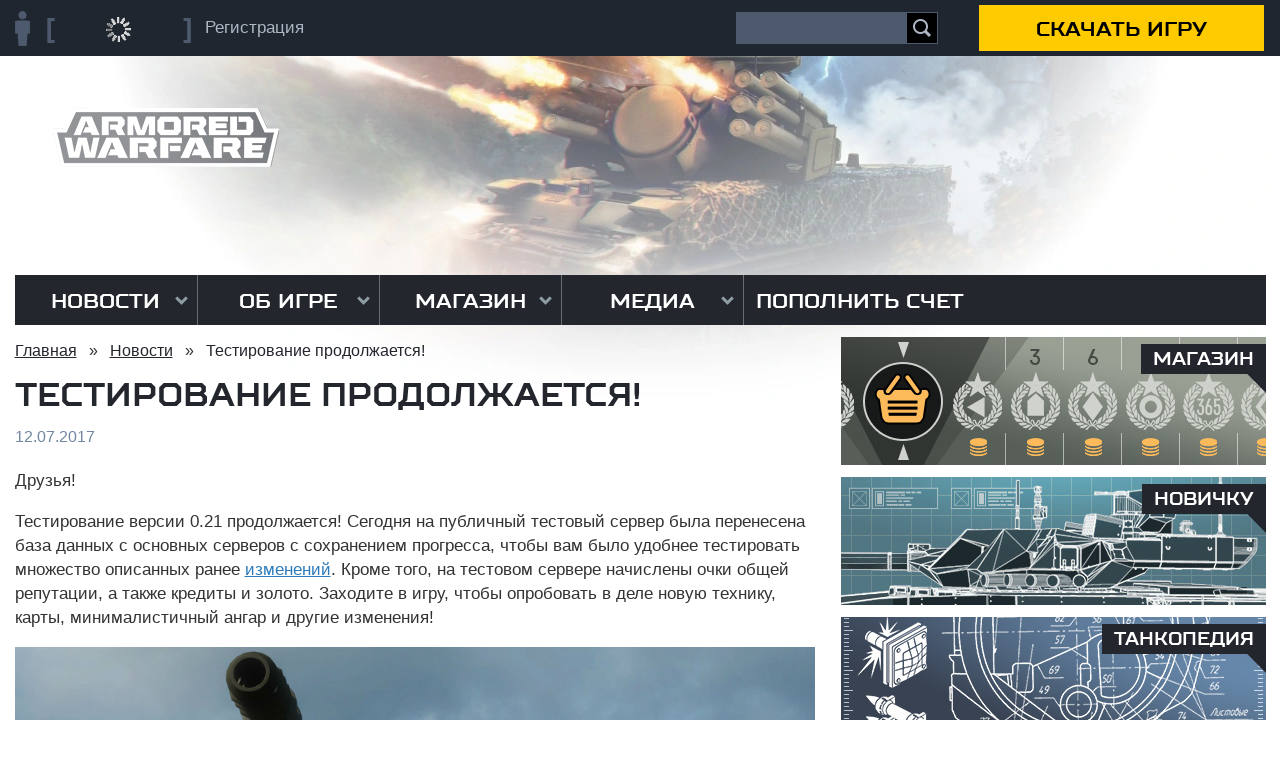

--- FILE ---
content_type: text/html; charset=utf-8
request_url: https://arwar.ru/news/4576.html
body_size: 32763
content:
<!doctype html>
<html xml:lang="ru">
<head>
<meta http-equiv="Content-Type" content="text/html; charset=utf-8" />
	<title>Тестирование продолжается! - 12.07.2017 | Armored Warfare</title>
	<meta name="description" content="Тестирование продолжается! - 12.07.2017 | Armored Warfare - бесплатная онлайн-игра про современные танки">
		<meta name="viewport" content="width=1300">
		<link rel="manifest" href="https://arwar.ru/manifest.json">
	<link rel="shortcut icon" href="https://arwar.ru/static/arwar.ru/img/main/favicon.ico" type="image/x-icon">
    <link rel="stylesheet" href="/static/arwar.ru/css/main/includes/auth.css" media="screen" title="no title" charset="utf-8">
	<link rel="stylesheet" href="https://arwar.ru/static/arwar.ru/css/main/main.css?173">
	<link rel="stylesheet" href="https://arwar.ru/static/arwar.ru/css/main/themes/update077.css">
	<link type="text/css" rel="stylesheet" media="all" href="/modules/node/node.css?H" />
<link type="text/css" rel="stylesheet" media="all" href="/modules/system/defaults.css?H" />
<link type="text/css" rel="stylesheet" media="all" href="/modules/system/system.css?H" />
<link type="text/css" rel="stylesheet" media="all" href="/modules/system/system-menus.css?H" />
<link type="text/css" rel="stylesheet" media="all" href="/modules/user/user.css?H" />
<link type="text/css" rel="stylesheet" media="all" href="/sites/all/modules/cck/theme/content-module.css?H" />
<link type="text/css" rel="stylesheet" media="all" href="/sites/all/modules/ckeditor/ckeditor.css?H" />
<link type="text/css" rel="stylesheet" media="all" href="/sites/all/modules/filefield/filefield.css?H" />
<link type="text/css" rel="stylesheet" media="all" href="/sites/all/modules/lightbox2/css/lightbox.css?H" />
<link type="text/css" rel="stylesheet" media="all" href="/sites/all/modules/views/css/views.css?H" />
<link type="text/css" rel="stylesheet" media="all" href="/sites/all/modules/mr_filefield/mr_filefield.css?H" />
<link type="text/css" rel="stylesheet" media="all" href="/sites/all/modules/mr_lightbox2/css/lightbox.css?H" />
<link rel="stylesheet" href="https://arwar.ru/static/arwar.ru/css/main/content/news.css?20">
	<script type="text/javascript" src="/misc/jquery.js?H"></script>
<script type="text/javascript" src="/misc/drupal.js?H"></script>
<script type="text/javascript" src="/sites/all/modules/lightbox2/js/lightbox_video.js?H"></script>
<script type="text/javascript" src="/sites/all/modules/lightbox2/js/lightbox.js?H"></script>
<script type="text/javascript" src="/sites/all/modules/mr_lightbox2/js/lightbox.js?H"></script>
<script type="text/javascript">
<!--//--><![CDATA[//><!--
jQuery.extend(Drupal.settings, { "basePath": "/", "lightbox2": { "rtl": "0", "file_path": "/(\\w\\w/)sites/arwar.ru/files", "default_image": "/sites/all/modules/lightbox2/images/brokenimage.jpg", "border_size": "0", "font_color": "000", "box_color": "fff", "top_position": "", "overlay_opacity": "0.8", "overlay_color": "000", "disable_close_click": 0, "resize_sequence": "0", "resize_speed": 200, "fade_in_speed": 200, "slide_down_speed": 200, "use_alt_layout": 0, "disable_resize": 0, "disable_zoom": 0, "force_show_nav": 0, "loop_items": 0, "node_link_text": "", "node_link_target": 0, "image_count": "Иллюстрация !current из !total", "video_count": "Видео !current из !total", "page_count": "Страница !current из !total", "lite_press_x_close": "press \x3ca href=\"#\" onclick=\"hideLightbox(); return FALSE;\"\x3e\x3ckbd\x3ex\x3c/kbd\x3e\x3c/a\x3e to close", "download_link_text": "", "enable_login": false, "enable_contact": false, "keys_close": "c x 27", "keys_previous": "p 37", "keys_next": "n 39", "keys_zoom": "z", "keys_play_pause": "32", "display_image_size": "", "image_node_sizes": "()", "trigger_lightbox_classes": "", "trigger_lightbox_group_classes": "", "trigger_slideshow_classes": "", "trigger_lightframe_classes": "", "trigger_lightframe_group_classes": "", "custom_class_handler": 0, "custom_trigger_classes": "", "disable_for_gallery_lists": 1, "disable_for_acidfree_gallery_lists": true, "enable_acidfree_videos": true, "slideshow_interval": 5000, "slideshow_automatic_start": true, "slideshow_automatic_exit": true, "show_play_pause": true, "pause_on_next_click": false, "pause_on_previous_click": true, "loop_slides": false, "iframe_width": "1024", "iframe_height": "576", "iframe_border": 0, "enable_video": 1, "flvPlayer": "/flvplayer.swf", "flvFlashvars": "" }, "mr_lightbox2": { "rtl": "0", "file_path": "/(\\w\\w/)sites/arwar.ru/files", "default_image": "/sites/all/modules/mr_lightbox2/images/brokenimage.jpg", "border_size": "", "font_color": "fff", "box_color": "23262d", "top_position": "", "overlay_opacity": "0.9", "overlay_color": "000", "disable_close_click": 1, "resize_sequence": "0", "resize_speed": 100, "fade_in_speed": 100, "slide_down_speed": 100, "use_alt_layout": 0, "disable_resize": 0, "disable_zoom": 0, "force_show_nav": 0, "loop_items": 0, "node_link_text": "", "node_link_target": 0, "image_count": "Image !current of !total", "video_count": "Video !current of !total", "page_count": "Page !current of !total", "lite_press_x_close": "press \x3ca href=\"#\" onclick=\"hideLightbox(); return FALSE;\"\x3e\x3ckbd\x3ex\x3c/kbd\x3e\x3c/a\x3e to close", "download_link_text": "", "enable_login": false, "enable_contact": false, "keys_close": "c x 27", "keys_previous": "p 37", "keys_next": "n 39", "keys_zoom": "z", "keys_play_pause": "32", "display_image_size": "", "image_node_sizes": "()", "trigger_lightbox_classes": "", "trigger_lightbox_group_classes": "", "trigger_slideshow_classes": "", "trigger_lightframe_classes": "", "trigger_lightframe_group_classes": "", "custom_class_handler": 0, "custom_trigger_classes": "", "disable_for_gallery_lists": true, "disable_for_acidfree_gallery_lists": true, "enable_acidfree_videos": true, "slideshow_interval": 5000, "slideshow_automatic_start": true, "slideshow_automatic_exit": true, "show_play_pause": true, "pause_on_next_click": false, "pause_on_previous_click": true, "loop_slides": false, "iframe_width": "1000", "iframe_height": "563", "iframe_border": 0, "enable_video": 0 } });
//--><!]]>
</script>

	<script src="/misc/oauth2.js"></script>
	<script src="https://arwar.ru/static/arwar.ru/js/main/main.js?12"></script>
	<script src="https://arwar.ru/static/arwar.ru/js/main/content/index.js?3"></script>
    <script src="https://arwar.ru/static/arwar.ru/js/main/mr_loader2.js"></script>
    <script src="https://arwar.ru/static/arwar.ru/js/main/jquery.jcarousel.min.js"></script>
    <script src="https://arwar.ru/static/all/general/js/jquery.form.js"></script>
    <script src="https://arwar.ru/static/general/js/countdown.js"></script>
	
	<meta property="og:image" content="https://arwar.ru/static/arwar.ru/img/main/soc.jpg">
    <meta property="og:title" content="Тестирование продолжается! - 12.07.2017 | Armored Warfare">
    <meta property="og:description" content="Тестирование продолжается! - 12.07.2017 | Armored Warfare - бесплатная онлайн-игра про современные танки">
    <meta property="og:type" content="website">
    <meta property="og:url" content="https://arwar.ru/news/4576.html">
	<meta name="mailru-verification" content="379f1b84405617a1">
	

	
    <link rel="shortcut icon" type="image/x-icon" href="https://arwar.ru/static/arwar.ru/img/main/favicon.ico">
	<link rel="canonical" href="https://arwar.ru/news/4576.html">
    <link rel="apple-touch-icon" href="https://arwar.ru/static/arwar.ru/img/main/apple_touch_60x60.png">
    <link rel="apple-touch-icon" sizes="76x76" href="https://arwar.ru/static/arwar.ru/img/main/apple_touch_76x76.png">
    <link rel="apple-touch-icon" sizes="120x120" href="https://arwar.ru/static/arwar.ru/img/main/apple_touch_120х120.png">
    <link rel="apple-touch-icon" sizes="152x152" href="https://arwar.ru/static/arwar.ru/img/main/apple_touch_152x152.png">
    <script src="https://arwar.ru/static/all/js/jsnlog.js"></script>
	<script>
		window.magicLamp = {
			'gold':{
				'500':0,
				'1000':300,
				'1500':400,
			}
		};
	</script>	
	</head>
<body class=" inner">
	<div class="body_layout">
		<div class="body_layout_inner">

			<div class="layout news news_4576_html">

				<div class="main_top_layout">
					<a class="logo" href="/" title="Armored Warfare"><img src="/static/arwar.ru/img/main/page/logo.png" alt="Armored Warfare"></a>

                    <!--Begin Console-->
                    <span class="dsgn-console-top-table sys-console-top">
        <span class="dsgn-console-top-td">
            <span class="sys-console-top-content">

            </span>
            <!--Begin Close Button-->
	        <span class="dsgn-main-button-close-contain
				 sys-console-top-close">
		            <div class="dsgn-main-button-close-diagonal-1">
			            <div class="dsgn-main-button-close-diagonal-2"></div>
		            </div>
	        </span>
            <!--End Close Button-->

        </span>
    </span>
                    <!--End Console-->
                    <!--Begin LogOut Panel-->
                    <div id="block-block-26" class="block block-block">
                        <div id="block-user-1">

                            <!-- Авторизован на сайте -->
                            <div class="user_block
						sys-top-panel-display-element sys-top-panel-log-in" style="display:none;">
                                <div class="account_info">

                                    <div class="account_image">
                                        <img src="/static/arwar.ru/img/main/_avatar180.jpg"
                                             class="sys-top-panel-log-in-avatar" alt=""/>
                                    </div>

                                    <div class="account_name">
                                        <a class="name sys-top-panel-log-in-nickname" href="/user/"></a>
                                        <!--
                                        <a href="#changeNickname" name="modal" class="change_name">сменить ник</a>
                                        -->
                                        <ul class="account_menu">
                                            <li><a href="/user/stats/">Моя статистика</a></li>
                                            <li><a href="/alliance/top/">Кабинет альянса</a></li>
                                            <li><a href="/user/">Настройка аккаунта</a></li>
                                            <!--
                                            <li><a href="/user/brotherhood/">Играть с друзьями</a></li>
                                            -->
                                            <li>
                                                <a href="//arwar.ru/dynamic/auth/?a=logout" target="_self">
                                                    Выйти
                                                </a>
                                            </li>
                                        </ul>
                                    </div>
                                </div>
                            </div>

                            <!-- Не авторизован на сайте -->
                            <!--<div id="block-user-1_load" class="mr_loader colored" style="height: 130px; width: 840px; display: none;"></div>-->
							<div id="block_user_not_registered_not_authed"
								class="sys-top-panel-display-element sys-top-panel-log-out">

								<div class="cont_mr_auth">
									<a class="login_button sys-top-panel-display-element sys-top-panel-log-out-enter"
									onclick="__GEM.showLogin(); return false;" style="display:none;">
										<strong>Войти</strong>
									</a>

									<a class="login_button sys-top-panel-display-element sys-top-panel-log-out-wait">
										<strong><div class="dsgn-loading"></div></strong>
									</a>

								</div>
								<div class="links_layout">
									<a onclick="__GEM.showSignup();return false;"><span>Регистрация</span></a>
								</div>
							</div>
                            <form class="sitesearch in_header">
                                <input type="text" name="q" class="q" value=""> <button type="submit"></button>
                            </form>

                            <span class="user_block_top_button" onclick="__GEM.downloadGame(window.__GEMS.gc_id, window.__GEMS.gc_download_url);">Скачать игру</span>


                        </div>
                    </div>
                    <!--End LogOut Panel-->

				</div>

				<div class="main_menu">
					<div class="block">
													<div id="block-menu-primary-links" class="block block-menu">

  
        <ul class="menu"><li class="expanded first odd" id="menu69df1f85b0abbce850b5feb29bddcb2a"><a href="/news/">Новости</a><ul class="menu"><li class="leaf first even" id="menu69df1f85b0abbce850b5feb29bddcb2a"><a href="/news/" title="">Новости</a></li>
<li class="leaf odd" id="menu87bee3d361585b1c4327c386e7e556dd"><a href="/news/tournaments/" title="">Турниры</a></li>
<li class="leaf last even" id="menu31531e247ee6daa46ffef88f1e6847bb"><a href="/partners/" title="">Партнеры</a></li>
</ul></li>
<li class="expanded odd" id="menuacf664b247822ae00651a97d44f5f4c0"><a href="/game/" title="">Об игре</a><ul class="menu"><li class="leaf first even" id="menu5dad7b0a025be1b1dd97ed9bae68e48b"><a href="/download/" title="">Скачать</a></li>
<li class="leaf odd" id="menu4201098801e000b0e70fc0d7e8342e3b"><a href="/story/" title="">Сюжет</a></li>
<li class="leaf even" id="menuacf664b247822ae00651a97d44f5f4c0"><a href="/game/" title="">Об игре</a></li>
<li class="leaf odd" id="menu222de3e53064abcb73b5a826d4150d2c"><a href="/updates/" title="">Обновления</a></li>
<li class="leaf even" id="menub6ae7cbebd1ed95dcf3ada60c8ec647c"><a href="/kb/" title="">Танкопедия</a></li>
<li class="leaf odd" id="menu3d46d5ca9816dfeb3837d8a28e8c2933"><a href="/guide/" title="">Новичку</a></li>
<li class="leaf last even" id="menuda75cd652254fce37e953d7f261f132d"><a href="/faq/" title="">FAQ</a></li>
</ul></li>
<li class="expanded odd" id="menu8b1d96f8de04890d0139a4ced65111b8"><a href="/shop/" title="">Магазин</a><ul class="menu"><li class="leaf first even" id="menu8b1d96f8de04890d0139a4ced65111b8"><a href="/shop/" title="">Магазин</a></li>
<li class="leaf odd" id="menuae1a1ec88d1512f168dbe2e3daba7dfd"><a href="https://arwar.ru/billing/payment/" title="">Покупка золота</a></li>
<li class="leaf last even" id="menubd6d200bf0c2a9ad35e8c3a965a58733"><a href="https://arwar.ru/billing/instruction/" title="">Способы оплаты</a></li>
</ul></li>
<li class="expanded even" id="menuc24797c4abfb4ebe54dc45b9e411ac3a"><a href="/media/video/" title="">Медиа</a><ul class="menu"><li class="leaf first even" id="menu30167a40ee331110f778d558e412eaa1"><a href="/media/calendars/" title="">Календари</a></li>
<li class="leaf last odd" id="menuf64f457326d92c412371753eb211a65c"><a href="/media/wallpapers/" title="">Обои</a></li>
</ul></li>
<li class="leaf last odd" id="menu0f7ef45a6478ef6aa87af9eb9952f101"><a href="/billing/payment/" title="">Пополнить счет</a></li>
</ul>
</div>
											</div>
				</div>
				<div class="main_layout">
					<div id="block_center">
						<div class="breadcrumb"><span><a href="/">Главная</a> </span>&raquo;<span> <a href="/news/">Новости</a> </span>&raquo;<span> Тестирование продолжается!</span></div>
						
						
						
							
							<div class="bg_title">
								<div class="title_node4576">
									<h1>Тестирование продолжается!</h1>								
								</div>
							</div>

																												<div id="textcontent">
																	
<div class="node_date">12.07.2017</div>

<div id="addthis_desc" style="display: none;"></div>

<div class="textpage" id="node-4576">

	<div class="js-module js-mediator-article" data-module="TrackBlocks" data-counter-type="topmail" data-counter-id="2757825,2757829,2757830,2757833,2757836">
		<p>Друзья!</p>
<p>Тестирование версии 0.21 продолжается! Сегодня на публичный тестовый сервер была перенесена база данных с основных серверов&nbsp;с сохранением прогресса, чтобы вам было удобнее тестировать множество описанных ранее <a href="https://arwar.ru/forums/showthread.php?t=64727">изменений</a>. Кроме того, на тестовом сервере начислены очки общей репутации, а также кредиты и золото. Заходите в игру, чтобы опробовать в деле новую технику, карты, минималистичный ангар и другие изменения!</p>
<p><img alt="" src="https://arwar.ru/ms/7884099b33b78ad6e20bd5b31bc83561.jpg" style="text-align: center; width: 800px; height: 450px;" /></p>
<p><strong>Читайте подробный список изменений версии 0.21&nbsp;<a href="https://arwar.ru/forums/showthread.php?t=64727">на форуме</a></strong>. Время работы тестового сервера &mdash;&nbsp;<strong>12 июля с 18:00 мск до 23:59</strong>.</p>
<p>Обратите внимание! Сегодня для тестирования в режиме PvP будут доступны следующие карты: &laquo;Панамский канал&raquo;, &laquo;Надым&raquo;, &laquo;Кошице&raquo;. В режиме &laquo;Столкновение&raquo; &mdash; &laquo;Надым&raquo; и &laquo;Кошице&raquo;. Остальные карты отключены.</p>
<p>Кроме того, временно недоступны для тестирования тренировочные комнаты, а также отключен ЛТ 9-го уровня WPB-Anders.</p>
<p>Оставляйте отзывы и информацию о найденных проблемах в&nbsp;<a href="https://arwar.ru/forums/forumdisplay.php?f=88">специальном разделе форума</a>.</p>
<p><a href="http://static.dl.mail.ru/ArmwarPtsLoader.exe" style="text-align: justify;">Скачать ПТС</a></p>
<p><a href="https://arwar.ru/forums/showthread.php?t=64727">Обсудить</a></p>
	</div>

	<br>

	
	<!--<div class="closest_news">
		<a href="/">« Предыдущая новость</a>
		<a href="/">Следующая новость »</a>
	</div>-->

	
	<div class="meta clearfix">
			</div>

  <script>
    var mediatorTheme=document.createElement('meta');
    mediatorTheme.name = "mediator_theme";
    mediatorTheme.content = "Обновления";
    document.getElementsByTagName('head')[0].appendChild(mediatorTheme);
    var mediatorTime=document.createElement('meta');
    mediatorTime.name = "mediator_published_time";
    mediatorTime.content = "2017-07-12T14:31:01+0000";
    document.getElementsByTagName('head')[0].appendChild(mediatorTime);
  </script>

  <script id="js-mpf-mediator-init" data-counter="2820731" data-adaptive="true">!function(e){function t(t,n){if(!(n in e)){for(var r,a=e.document,i=a.scripts,o=i.length;o--;)if(-1!==i[o].src.indexOf(t)){r=i[o];break}if(!r){r=a.createElement("script"),r.type="text/javascript",r.async=!0,r.defer=!0,r.src=t,r.charset="UTF-8";;var d=function(){var e=a.getElementsByTagName("script")[0];e.parentNode.insertBefore(r,e)};"[object Opera]"==e.opera?a.addEventListener?a.addEventListener("DOMContentLoaded",d,!1):e.attachEvent("onload",d):d()}}}t("//mediator.mail.ru/script/2820731/","_mediator")}(window);</script>
</div>
															</div>

						
											</div>

					<div id="block_right">
						<!-- block right -->
						
						<div id="block-block-30" class="block block-block">

  
        <div class="right_menu_block">
	<a class="shop" href="/shop/"><span>Магазин</span></a>
	<a class="action1 js-right-block-action1" style="display: none" href="/billing/payment/"><div class="right_block__timer js-right-block-timer"></div></a>
	<a class="action2 js-right-block-action2" style="display: none" href="/billing/payment/"><div class="right_block__timer js-right-block-timer"></div><div class="right_block__bt button">хочу</div></a>

	<!--<a class="shark" href="/shark/"><span>Премиум-техника Shark</span></a>-->
	<!--<a class="billing" href="/billing/payment/"><span>Пополнить счёт</span></a>-->
	<!--<a class="premium" href="/premium/"><span>Премиум-издания</span></a>-->
	<a class="guide" href="/guide/"><span>Новичку</span></a>
	<a class="kb" href="/kb/"><span>Танкопедия</span></a>
	<a class="support" href="https://support.arwar.ru/ru/" target="_blank"><span>Поддержка</span></a>
	<a class="youtube" href="https://www.youtube.com/subscription_center?add_user=ArmoredWarfareRU" target="_blank"><span>Видеоканал</span></a>
	<!--a class="forum" href="/forums/" target="_blank"><span>Форум</span></a>-->
	<!--<a class="partner" href="/partner/"><span>Партнерская программа</span></a>-->
</div>
</div>
<div id="block-block-22" class="block block-block">

  
        <div class="vk_group">
<div class="overflow">
<div class="header">
<h3>Мы Вконтакте</h3>
<a href="http://vk.com/armoredwarfare" target="_blank">Перейти в группу</a>
</div>
<script type="text/javascript" src="//vk.com/js/api/openapi.js?115"></script>

<!-- VK Widget -->
<div id="vk_groups"></div>
<script type="text/javascript">
VK.Widgets.Group("vk_groups", {mode: 0, width: "425", height: "204", color1: 'FFFFFF', color2: '384252', color3: '384252'}, 68420747);
</script>
</div>
</div>
</div>
						<!-- /block right -->
					</div>
					<div class="clearfix"></div>

					<!-- content bottom -->
										<!-- /content bottom -->
					<div class="clearfix"></div>

				</div>

				<div class="main_footer_layout">
					<div class="block">
						 <div id="block-block-31" class="block block-block">

  
        <div class="footer_menu">
	<div class="menu">
		<a href="/news/">Новости</a>
		<a href="/partners/">Наши партнеры</a>
	</div>
	<div class="menu">
		<a href="/game/">Об игре</a>
		<a href="/download/">Скачать</a>
		<a href="/updates/">Обновления</a>
		<a href="/billing/instruction/">Пополнение счета</a>
		<a href="/kb/">Танкопедия</a>
		<a href="/guide/">Руководства</a>
		<a href="/faq/">FAQ</a>
	</div>
	<div class="menu">
		<a href="/community/">Сообщество</a>
		<a href="/partner/">Партнеры</a>
		<a href="/community/">Соцсети</a>
<div class="soc_list_footer">
	<a class="vk" href="https://vk.com/armoredwarfare" target="_blank">ВКонтакте</a>
	<a class="yt" href="https://www.youtube.com/subscription_center?add_user=ArmoredWarfareRU" target="_blank">YouTube</a>
	<a class="ok" href="https://ok.ru/armoredwarfare" target="_blank">Одноклассники</a>
	<a class="tg" href="https://t.me/ArmoredWarfareRU" target="_blank">Телеграмм</a>
</div>
	</div>
	<div class="menu">
		<a href="https://support.arwar.ru/ru/" target="_blank">Поддержка</a>
		<a href="/documents/">Документы</a>
	</div>
</div>
</div>
<div id="block-block-32" class="block block-block">

  
        <div class="footer_block">
	<a href="http://www.obsidian.net/" target="_blank"><img class="obs" src="/static/arwar.ru/img/main/page/footer/obsidian.png" alt="Obsidian Entertainment"></a>
	<a href="http://cryengine.com/" target="_blank"><img class="cry" src="/static/arwar.ru/img/main/page/footer/cryengine.png" alt="Cry Engine"></a>
	<p>© <script type="text/javascript">document.write(new Date().getFullYear());</script> 
ООО "ГЕЙМС ЮНАЙТЕД"
<br>ИНН: 7727404993 КПП: 783801001 ОГРН: 1197746030074 
<br>Юридический адрес: 190121, г.Санкт-Петербург, вн.тер. г. муниципальный округ Адмиралтейский округ, ул Якубовича, д. 24, литера А, помещ. 15-Н (ЧАСТЬ), помещ. 9, 10, 11, 13, 14, 15
<br>
</div>
<script src="/static/arwar.ru/js/main/track_blocks.js"></script>
<div class="counters">
	<!-- Rating@Mail.ru counter -->
	<script type="text/javascript">
	var _tmr = _tmr || [];
	_tmr.push({id: "2517539", type: "pageView", start: (new Date()).getTime()});
	(function (d, w) {
	   var ts = d.createElement("script"); ts.type = "text/javascript"; ts.async = true;
	   ts.src = (d.location.protocol == "https:" ? "https:" : "http:") + "//top-fwz1.mail.ru/js/code.js";
	   var f = function () {var s = d.getElementsByTagName("script")[0]; s.parentNode.insertBefore(ts, s);};
	   if (w.opera == "[object Opera]") { d.addEventListener("DOMContentLoaded", f, false); } else { f(); }
	})(document, window);
	</script>
	<div style="position:absolute; left:-1000px;"><img src="//top-fwz1.mail.ru/counter?id=2517539;js=na" style="border: none;" height="1" width="1" alt="Рейтинг@Mail.ru"></div>
	<!-- //Rating@Mail.ru counter -->
	
<!--<script type="text/javascript">
	var script = document.createElement('script');
        script.src = "//support.my.com/main/onload.js";
        document.documentElement.appendChild(script);

        function afterLoad() {
	   onloadsuccess();
          }

        script.onload = script.onerror = function() {
           if (!this.executed) { 
              this.executed = true;
           afterLoad();
           }
          };
       script.onerror = function() {
         onloaderror();
       };
script.onreadystatechange = function() {
  var self = this;
  if (this.readyState == "complete" || this.readyState == "loaded") {
    setTimeout(function() {
      self.onload()
    }, 0); 
  }
};
</script>-->

	<!-- Rating@Mail.ru logo -->
	<a href="http://top.mail.ru/jump?from=2517539">
	<img src="//top-fwz1.mail.ru/counter?id=2517539;t=305;l=1" 
	style="border:0;" height="15" width="88" alt="Рейтинг@Mail.ru"></a>
	<!-- //Rating@Mail.ru logo -->

	<!--LiveInternet counter-->
	<script type="text/javascript"><!--
	document.write("<a href='http://www.liveinternet.ru/click' "+
	"target=_blank><img src='//counter.yadro.ru/hit?t25.6;r"+
	escape(document.referrer)+((typeof(screen)=="undefined")?"":
	";s"+screen.width+"*"+screen.height+"*"+(screen.colorDepth?
	screen.colorDepth:screen.pixelDepth))+";u"+escape(document.URL)+
	";"+Math.random()+
	"' alt='' title='LiveInternet: показано число посетителей за"+
	" сегодня' "+
	"border='0' width='88' height='15'><\/a>")
	//--></script>
	<!--/LiveInternet-->
	
	<!-- tns-counter.ru -->
	<script type="text/javascript">
	(new Image()).src = '//www.tns-counter.ru/V13a***R>' + document.referrer.replace(/\*/g,'%2a') + '*mail_ru/ru/UTF-8/tmsec=mail_games-aw/' + Math.round(Math.random()*1E9);
	</script>
	<noscript><img src="http://www.tns-counter.ru/V13a****mail_ru/ru/UTF-8/tmsec=mail_games-aw/" width="1" height="1" alt=""></noscript>
	<!--/ tns-counter.ru -->
	
	<img src="/static/arwar.ru/img/main/page/footer/ico12.png" width="28" height="28" alt="12+" class="rating">

	
	<!-- checking external resources -->
	<!--<script src="/static/arwar.ru/js/main/ext_res_check.js"></script>-->

<!-- Google Tag Manager -->
<script>(function(w,d,s,l,i){w[l]=w[l]||[];w[l].push({'gtm.start':
new Date().getTime(),event:'gtm.js'});var f=d.getElementsByTagName(s)[0],
j=d.createElement(s),dl=l!='dataLayer'?'&l='+l:'';j.async=true;j.src=
'https://www.googletagmanager.com/gtm.js?id='+i+dl;f.parentNode.insertBefore(j,f);
})(window,document,'script','dataLayer','GTM-NNXFJ2C4');</script>
<!-- End Google Tag Manager -->

<!-- Google Tag Manager (noscript) -->
<noscript><iframe src="https://www.googletagmanager.com/ns.html?id=GTM-M4VH3FB4"
height="0" width="0" style="display:none;visibility:hidden"></iframe></noscript>
<!-- End Google Tag Manager (noscript) -->

</div>
</div>
					</div>
					<div class="clearfix"></div>
				</div>

				<div class="gchrome_popup js-google_popup" style="display: none;">
					<div class="js-gpopup_button" data-answer="true">Да</div>
					<div class="js-gpopup_button" data-answer="false">Нет</div>
				</div>

			</div>

			
		</div>
	</div>
    <script type="text/javascript" src="/misc/auth.js"></script>
    <script src="/static/arwar.ru/js/main/content/search.js?2"></script>
    <script type="text/javascript">
    	jQuery(function(){
    		$('.views-field-field-ms-files-fid .field-content .field-item .mr_filefield-file a').click(function(eo){
    			let url = window.location.href;
    			let action = '';
    			if (url.indexOf('calendars')!=-1) action = 'calendar_stat';
    			if (url.indexOf('wallpapers')!=-1) action = 'wallpaper_stat';
                let msg = 'a='+action+'&id='+$(this).parent().parent().parent().parent().parent().find('.views-field-nid .field-content').html()+'&resolution='+$(this).html();
                $.ajax({
                    type: 'GET',
                    url: '/dynamic/user/',
                    data: msg,
                    success: function(data) {
                    },
                    error:  function(xhr, str){
                    }
                });

    		});

            function setCookie(name, value, days) {
                var expires = "";
                if (days) {
                    var date = new Date();
                    date.setTime(date.getTime() + (days * 24 * 60 * 60 * 1000));
                    expires = "; expires=" + date.toUTCString();
                }
                document.cookie = name + "=" + (value || "") + expires + "; path=/";
            }

            function getCookie(name) {
                let nameEQ = name + "=";
                let ca = document.cookie.split(';');
                for (let i = 0; i < ca.length; i++) {
                    let c = ca[i];
                    while (c.charAt(0) === ' ') {
                        c = c.substring(1, c.length);
                    }
                    if (c.indexOf(nameEQ) === 0) {
                        return c.substring(nameEQ.length, c.length);
                    }
                }
                return null;
            }

            if (!getCookie('accept-cookie')) {
                $('#accept-cookie').show();
            }

            $('#accept-cookie a.footer__btn-left').click(function () {
                setCookie('accept-cookie', 1, 180);
                $('#accept-cookie').hide();
                return false;
            });

    		 
		});	
    </script>
    <div id="accept-cookie" style="display:none">
        <div class="modal-dialog" role="document">
            <div class="modal__content">
                <div class="form__text">
                    <div class="form__text_text">
                        <p>Мы используем cookie-файлы и другие технологии для улучшения работы сайта.</p>
                        <p>Подробную информацию Вы можете найти в <a target="_blank" href="https://arwar.ru/static/arwar.ru/privacy-policy.html">Политике конфиденциальности</a></p>
                    </div>
                    <div><a href="#" class="footer__btn-left ">Согласен, больше не показывать</a></div>
                </div>
            </div>
        </div>
    </div>
</body>
<script>(function () {var partnerScript = document.createElement('script');partnerScript.type = 'text/javascript';partnerScript.async = true;partnerScript.src = 'https://arwar.ru/1l/v1/hit/100022.js?r=' + encodeURIComponent(document.referrer) + '&rnd=' + Math.random() + '&u=' + encodeURIComponent(0);var firstScript = document.getElementsByTagName('script')[0];firstScript.parentNode.insertBefore(partnerScript, firstScript);})();</script>
</html>


--- FILE ---
content_type: text/css
request_url: https://arwar.ru/static/arwar.ru/css/main/includes/auth.css
body_size: 1830
content:
.dsgn-console-top-table{
    position:absolute;
    display:table;

    width:100%;
    height:37px;

    top:-200px;
    right:0px;
    left:0px;

    font-family:verdana;
    background-color:rgba(252,3,3,1);
    color:rgba(255,255,255,1);

    z-index:999999;
}

.dsgn-console-top-td{
    position: relative;
    display:table-cell;

    width: 90%;

    max-width: 1260px;
    margin: 0px auto;
    padding-left: 10px;
    padding-right: 10px;

    vertical-align:middle;
}

.dsgn-main-no-display{
    display:none;
}

.dsgn-loading {
    display: block;
    background-image: url(https://arwar.ru/sites/all/modules/mr_lightbox2/images/loading.gif);
    background-size:25px 25px;
    background-repeat: no-repeat;
    background-color: rgba(0, 0, 0, 0);
    background-position: center;
    width: 110px;
    height: 32px;
}

/* ==== Begin Button Close === */
.dsgn-main-button-close-diagonal-1 {
    width: 2px;
    height: 100%;
    margin-left: calc(50% - 1px);
    background-color: rgba(255,255,255,1);
    transform: rotate(45deg);
}

.dsgn-main-button-close-diagonal-2 {
    width: 2px;
    height: 100%;
    background-color:
            rgba(255,255,255,1);
    transform: rotate(90deg);
}

.dsgn-main-button-close-contain {
    position:absolute;
    width:27px;
    height:27px;
    top:5px;
    right:10px;
    cursor:pointer;
}

.dsgn-main-button-close-contain:hover{
    opacity:0.7;
}

.dsgn-main-text-stroke{
    text-shadow: rgb(0, 0, 0) 1px 0px 0px, rgb(0, 0, 0) 0.540302px 0.841471px 0px, rgb(0, 0, 0) -0.416147px 0.909297px 0px, rgb(0, 0, 0) -0.989993px 0.14112px 0px, rgb(0, 0, 0) -0.653644px -0.756803px 0px, rgb(0, 0, 0) 0.283662px -0.958924px 0px, rgb(0, 0, 0) 0.96017px -0.279416px 0px;
}
/* ==== End Button Close === */

--- FILE ---
content_type: text/css
request_url: https://arwar.ru/static/arwar.ru/css/main/main.css?173
body_size: 98691
content:

@import '/static/general/fonts/Squares/font.css';
@import '/static/general/fonts/OpenSansCondensed/font.css';
@import '/static/general/fonts/CoreSansD57/font.css';

@import '/static/arwar.ru/css/main/includes/admin.css';
@import '/static/arwar.ru/css/main/includes/common.css?3';
@import '/static/arwar.ru/css/main/includes/payment.css?2';

html {
	width: 100%;
	min-width: 1262px;
	min-height: 1150px;
	background-color: #fff;
	}

body {
	margin: 0px;
	padding: 0px;
	color: #333;
	font-family: Arial, Helvetica, sans-serif;
	}

	body > img {
		width: 1px;
		height: 1px;
		position: absolute;
		left: -1111px;
		z-index: 1;
		}

.body_layout_inner {
	background: url(/static/arwar.ru/img/main/page/bg.jpg?u21) center 0px no-repeat;
	}

.layout .main_top_layout,
.layout .main_footer_layout .block,
.layout .main_layout {
	width: 1251px;
	margin: 0px auto;
	}

.layout .main_layout {
	padding-bottom: 30px;
	clear: both;
	}

.layout .main_top_layout {
	height: 275px;
	position: relative;
	margin-top: 0px;
	}
.layout .main_footer_layout {
	background: #15171c;
	min-height: 210px;
	margin-top: 40px;
	position: absolute;
	width: 100%;
	bottom: 0px;
	}

p, center, li {
	font-size: 17px;
	line-height: 24px;
	}

ul li {
	list-style: square;
	}

	li {
		margin: 16px 0px;
		}

a {
	color: #2f7cbc;
	}
a:hover {
	text-decoration: none;
	}

body hr {
	border-top: none;
	border-left: none;
	border-right: none;
	border-bottom: 1px solid #ccc;
	}

.textpage hr {
	border-bottom: 1px solid #23262d;
	width: 70%;
	}

table tbody {
	border: none;
	}

#tabs-wrapper,
#textcontent {
	clear: both;
	}
#textcontent {
	position: relative;
	}

.textpage li {
	margin: 7px 0px;
	line-height: 20px;
	}
body .item-list ul li {
	list-style: square;
	}

/* Games headline */

#block_menu_mail {
	height: 0px;
	}

body .games-headline {
	height: 33px;
	overflow: hidden;
	}
	body .games-headline #games_headline__bg {
		height: 34px;
		}

.games-headline ~ .body_layout #block_menu_mail {
	height: 33px;
	}
html body.admin-menu {
	margin-top: 22px !important;
	}
body.admin-menu .games-headline ~ .body_layout #block_menu_mail {
	height: 10px;
	}
body.inner .games-headline ~ .body_layout,
.games-headline ~ .body_layout,
.games-headline ~ .body_layout > .body_layout_inner {
	background-position: center 0px;
	}
body.admin-menu .games-headline ~ .body_layout,
body.admin-menu .games-headline ~ .body_layout,
body.admin-menu .games-headline ~ .body_layout > .body_layout_inner {
	background-position: center -22px;
	}

	/* custom styles */

	body .games-headline #games_headline__bg {
		background-color: #323a46;
		}

	.games-headline__inner {
		cursor: default;
		}

	body .games-headline__link,
	body .games-headline__link:link,
	body .games-headline__link:visited {
		text-decoration: none;
		}
	body .games-headline__link:hover {
		text-decoration: underline;
		}

/* General */

.field-field-this-desc {
	display: none;
	}

#textcontent .submitted,
#textcontent .meta .terms {
	display: none;
	}

#MAgentDetectorContainer {
	width: 1px;
	height: 1px;
	position: fixed;
	top: -1111px;
	left: -1111px;
}

.clear,
.clearfix {
	clear:both;
	font-size:0px;
	height:0px;
	margin:0px;
	padding:0px;
	line-height:0px;
	}

.global-inline {
	display:inline-block;
	vertical-align:middle;
	}
.global-middle {
	height:100%;
	display:inline-block;
	vertical-align:middle;
	}

.layout {
	min-width: 1000px;
	min-height: 1245px;
	position: relative;
	margin: 0px auto;
	padding: 0px 0px 254px;
	overflow: hidden;
	}
.layout.error {
	padding: 0px 0px 256px;
	border: none;
	background: none;
	}

/* Lightbox */

#overlay {
	position: fixed;
	}
#lightbox #imageData {
	background: none;
	}
#lightbox #imageContainer,
#lightbox #frameContainer,
#lightbox #modalContainer {
	padding: 0px;
	}

#lightbox #numberDisplay {
	font: 12px/16px Arial, Helvetica, sans-serif;
	cursor: default;
	}
#lightbox #bottomNavZoom,
#lightbox bottomNavZoomOut {
	left: 20px;
	bottom: 49px;
	}
#lightbox #bottomNavDownload {
	width: 34px;
	height: 34px;
	min-height: 34px;
	position: relative;
	float: right;
	left: 20px;
	bottom: 49px;
	background: url(https://arwar.ru/sites/all/modules/lightbox2/images/expand.gif) no-repeat;
	z-index: 10500;
	}

#lightbox #hoverNav > a {
	width: 50%;
	}

#lightbox #bottomNavClose {
	margin-top: 10px;
	background: rgba(0, 0, 0, 0) url(/static/arwar.ru/img/main/page/details/lb_close.png) center center no-repeat !important;
	opacity: 0.5;
	}
#lightbox #bottomNavClose:hover {
	opacity: 1;
	}
#lightbox #loading {
	top: 45%;
	left: 48%;
	}
#lightbox #loadingLink {
	background: url(/static/arwar.ru/img/main/page/details/lb_loader.gif) center center no-repeat;
	}

/* ------------------------------------------------------------------------------- */
/* Page markup */
/* ------------------------------------------------------------------------------- */

/* Page Headers */

h1, h3 {
	min-height: 30px;
	min-width: 50px;
	margin: 0px 0px 15px 0px;
	padding: 0px 10px 0px 0px;
	color: #23262d;
	font: bold 18px/30px Squares3, Arial, Helvetica, sans-serif;
	text-align: left;
	text-transform: uppercase;
	cursor: default;
	}

h4 {
	margin: 0px 0px 15px 0px;
	color: #384252;
	font: bold 18px/30px Squares3, Arial, Helvetica, sans-serif;
	text-transform: uppercase;
	cursor: default;
	}

h5 {
	margin: 0px 0px 15px 0px;
	color: #6f8097;
	font: bold 18px/30px Squares3, Arial, Helvetica, sans-serif;
	text-transform: uppercase;
	cursor: default;
	}

h6 {
	margin: 0px 0px 15px 0px;
	color: #23262d;
	font: bold 17px/30px Arial, Helvetica, sans-serif;
	cursor: default;
	}

/* Pager */

#block_center .pager {
	margin: 30px 0px;
	font-size: 0px;
	cursor: default;
	}

	#block_center .pager li {
		min-width: 20px;
		height: 30px;
		display: inline-block;
		position: relative;
		margin: 0px;
		padding: 0px;
		color: #384252;
		font: 18px/30px Arial, Helvetica, sans-serif;
		overflow: hidden;
		-moz-user-select: none;
		-khtml-user-select: none;
		}

	#block_center .pager li.pager-first,
	#block_center .pager li.pager-previous,
	#block_center .pager li.pager-next,
	#block_center .pager li.pager-last {
		width: 30px;
		}

	#block_center .pager li.pager-current {
		padding: 0px 5px;
		color: #fff;
		background: #384252;
		}

		#block_center .pager li a {
			min-width: 18px;
			height: inherit;
			display: inline-block;
			padding: 0px 6px;
			color: #384252;
			text-decoration: none;
			}
		
		#block_center .pager li.pager-first a,
		#block_center .pager li.pager-previous a,
		#block_center .pager li.pager-next a,
		#block_center .pager li.pager-last a {
			padding-left: 30px;
			white-space: nowrap;
			background: url(/static/arwar.ru/img/main/page/details/paginator_arr.png) 0px center no-repeat;
			}

		#block_center .pager li.pager-first a 	 	   {background-position-x: 4px}
		#block_center .pager li.pager-first a:hover	   {background-position-x: -36px}
		#block_center .pager li.pager-previous a 	   {background-position-x: -76px}
		#block_center .pager li.pager-previous a:hover {background-position-x: -116px}
		#block_center .pager li.pager-next a 	 	   {background-position-x: -94px}
		#block_center .pager li.pager-next a:hover 	   {background-position-x: -134px}
		#block_center .pager li.pager-last a 	 	   {background-position-x: -15px}
		#block_center .pager li.pager-last a:hover 	   {background-position-x: -55px}
		
		#block_center .pager li a:hover {
			background-color: #c6d1d7;
			}


/* Social sharing fixed */

.layout > .addthis_toolbox {
	width: 50px;
	height: 204px;
	position: fixed;
	top: 50%;
	right: 0px;
	margin: 0px;
	-webkit-transform: translateY(-50%);
	transform: translateY(-50%);
	overflow: hidden;
	z-index: 49;
	}
.layout > .addthis_toolbox .addthis_counter {
	width: 40px;
	height: 24px;
	color: #9fa6b2;
	font: 14px/24px Arial, Helvetica, sans-serif;
	text-align: center;
	cursor: default;
	}
.layout > .addthis_toolbox .addthis_share {
	display: none;
	cursor: default;
	}
.layout > .addthis_toolbox.blocksocrghttop a {
	width: 40px;
	height: 40px;
	display: block;
	font-size: 0px;
	background: url(/static/arwar.ru/img/main/page/social_ico.png?3) 0px 0px no-repeat;
	}
.layout > .addthis_toolbox.blocksocrghttop a:hover {
	background-position-y: -50px;
	}
	
	.layout > .addthis_toolbox.blocksocrghttop a img {
		width: 40px;
		height: 40px;
		}

.layout > .addthis_toolbox a.addthis_button_mymailru 		 {background-position-x: 0px}
.layout > .addthis_toolbox a.addthis_button_vk 				 {background-position-x: -50px}
.layout > .addthis_toolbox a.addthis_button_facebook 		 {background-position-x: -100px}
.layout > .addthis_toolbox a.addthis_button_odnoklassniki_ru {background-position-x: -150px}
.layout > .addthis_toolbox a.addthis_button_twitter 		 {background-position-x: -200px}

#_atssh {
	display: none;
	}

@media screen and (max-width: 1392px) {
    .layout > .addthis_toolbox {
        display: none;
    }
}

/* top user block */

#block-block-26 {
	width: 100%;
	height: 56px;
	position: relative;
	background: #1f2630;
}

#block-user-1 {
	height: 56px;
	position: relative;
	}

#block-user-1 .mr_loader {
	width: 378px;
	height: inherit;
	min-height: 56px;
	background-image: url(/static/arwar.ru/img/main/page/details/ajax_loader_account.gif?1);
	}

#block-user-1 .user_block {
	height: inherit;
	font-size: 0px;
	}

	#block-user-1 .account_info {
		width: auto;
		height: inherit;
		margin: 0px;
		display: inline-block;
		color: #c2b9b1;
		font-size: 0px;
		text-align: left;
		cursor: default;
		position: relative;
		padding-right: 30px;
		}
		#block-user-1 .account_info > .account_name {
			height: inherit;
			display: inline-block;
			position: relative;
			color: #fff;
			text-align: center;
			}
			#block-user-1 .account_info > .account_name:after {
				    content: '';
				    display: inline-block;
				    width: 18px;
				    height: 12px;
				    background-image: url(/static/arwar.ru/img/main/page/details/menu_arr.png);
				    background-repeat: no-repeat;
				    background-position: -6px -26px;
				    margin-bottom: 19px;
				    position: absolute;
				    top: 25px;
				    right: -25px;
				}
				#block-user-1 .account_info:hover > .account_name:before {
				    content: '';
				    display: inline-block;
				    position: absolute;
				    border-bottom: 10px solid #dae1e9;
				    bottom: 0;
				    border-left: 10px solid transparent;
				    border-right: 10px solid transparent;
				    right: -26px;
					}
				#block-user-1 .account_info:hover > .account_name:after {
				    background-position: -6px -86px;
					}
			#block-user-1 .account_info > .account_name .name {
				width: 100%;
				height: inherit;
				display: table-cell;
				box-sizing: border-box;
				padding: 4px 12px 0px;
				color: #fff;
				font: 17px/52px Squares3, Arial, Helvetica, sans-serif;
				text-decoration: none;
				text-transform: uppercase;
				vertical-align: middle;
				max-width: 167px;
				overflow: hidden;
				text-overflow: ellipsis;
				}
			#block-user-1 .account_info > .account_name .name:before,
			#block-user-1 .account_info > .account_name .name:after {
				position: absolute;
				top: 50%;
				color: #8f9ea5;
				font: 19px/0px Squares3, Arial, Helvetica, sans-serif;
				-webkit-transform: translateY(-40%);
				transform: translateY(-40%);
				z-index: 1;
				}
			#block-user-1 .account_info > .account_name .name:before {
				content: '[';
				left: 0px;
				}
			#block-user-1 .account_info > .account_name .name:after {
				content: ']';
				right: 0px;
				}

			#block-user-1 .account_info > .account_name .name {
				color: #fff;
				}
			#block-user-1 .account_info:hover > .account_name .name:before,
			#block-user-1 .account_info:hover > .account_name .name:after {
				color: #ccd7e5;
				}

			#block-user-1 .account_info > .account_name .change_name {
				height: 16px;
				display: block;
				position: absolute;
				left: 50%;
				bottom: 2px;
				color: #707782;
				font: 8px/17px Squares3, Arial, Helvetica, sans-serif;
				text-align: center;
				text-decoration: none;
				text-transform: uppercase;
				-webkit-transform: translateX(-50%);
				transform: translateX(-50%);
				z-index: 1;
				}
			#block-user-1 .account_info > .account_name .change_name:hover {
				color: #fff;
				}
			#block-user-1 .account_info > .account_image {
				width: 45px;
			    height: 45px;
			    display: inline-block;
			    border-radius: 50%;
			    overflow: hidden;
			    margin-bottom: 5px;
			    margin-right: 15px;
			    background: url("/static/arwar.ru/img/main/page/details/user-default.jpg") no-repeat center;
				}
				#block-user-1 .account_info > .account_image img {
					width: 100%;
					}
			#block-user-1 .account_info .account_menu {
				position: absolute;
				margin: 0;
				padding: 0;
				background: #dae1e9;
				top:100%;
				z-index: 9;
				max-height:0px;
				overflow: hidden;
				width: 252px;
				left: -60px;
				text-align: left;
				}
				#block-user-1 .account_info .account_menu li {
					margin: 1px 0 0 0;
					display: block;
					}
					#block-user-1 .account_info .account_menu li:first-child {
						margin-top: 0;
						}
				#block-user-1 .account_info .account_menu a {
					display: block;
					text-decoration: none;
					color: #23262d;
					height: 23px;
					line-height: 23px;
					padding: 2px 20px 0px;
					font: bold 15px/24px Squares2, Arial, Helvetica, sans-serif;
					text-transform: uppercase;
					}
					#block-user-1 .account_info .account_menu a:hover {
						background: #23262d;
						color: #fff;
						}
			#block-user-1 .account_info:hover .account_menu {
				max-height: 1000px;
				overflow: visible;
				padding: 7px 0;
				}

		#block-user-1 .account_info .account_mail {
			max-width: 350px;
			height: inherit;
			display: inline-block;
			color: #98a0ac;
			font: 17px Arial, Helvetica, sans-serif;
			overflow: hidden;
			}

			#block-user-1 .account_info .account_mail span,
			#block-user-1 .account_info .account_mail a {
				max-width: inherit;
				height: inherit;
				display: table-cell;
				box-sizing: border-box;
				padding: 0px 0px 0px 22px;
				color: #98a0ac;
				text-decoration: none;
				vertical-align: middle;
				text-overflow: ellipsis;
			    overflow: hidden;
				white-space: nowrap;
				}
			#block-user-1 .account_info .account_mail a:hover {
				color: #fff;
				}

		#block-user-1 .account_info img[src*="ad.mail"] {
			width: 1px;
			height: 1px;
			position: absolute;
			left: -1111px;
			}

	#block-user-1 .reg_info {
		width: 100%;
		height: inherit;
		margin: 0px;
		display: table-cell;
		color: #c2b9b1;
		font: 13px Arial, Helvetica, sans-serif;
		text-align: left;
		vertical-align: middle;
		overflow: hidden;
		cursor: default;
		}

		#block-user-1 .auth_hint {
			width: 280px;
			position: absolute;
			top: 56px;
			left: 0px;
			padding: 5px 20px 6px;
			color: #fff;
			font: 15px/20px Arial, Helvetica, sans-serif;
			background: #4d5a6d;
			border: 1px solid #fff;
			cursor: default;
			z-index: 1;
			}
		#block-user-1 .auth_hint:before {
			content: '';
			width: 16px;
			height: 16px;
			display: block;
			position: absolute;
			margin: -14px 0px 0px 57px;
			background: #4d5a6d;
			border-left: 1px solid #fff;
			border-top: 1px solid #fff;
			-webkit-transform: rotate(45deg);
			transform: rotate(45deg);
			z-index: 1;
			}
.search-top {
  position: absolute;
  right:330px;
  height:30px;
  top:0;
  bottom:0;
  margin: auto;
}
.search-top input[type=text] {
  background: #4d5a6d;
  border: 1px solid #4d5a6d;
  padding: 0 12px;
  font-size:16px;
  line-height:28px;
  height:28px;
  width:150px;
  color:#adb6c3;
  display:inline-block;
  vertical-align:top;
}
.search-top input[type=submit] {
    background: #1f2630 url("/static/arwar.ru/img/main/page/details/search.png") no-repeat -1px -1px;
    border: 1px solid #4d5a6d;
    cursor: pointer;
    height: 30px;
    width: 30px;
    display:inline-block;
    vertical-align:top;
}
.search-top input[type=submit]:hover {
  background-position: -1px -31px;
}
.user_block_top_button {
	width: 289px;
	height: inherit;
	display: inline-block;
	position: absolute;
	box-sizing: border-box;
	float: none;
	top: 0px;
	right: 0px;
	margin: 0px auto;
	color: #000;
	font: bold 20px/48px Squares3, Tahoma, Geneva, sans-serif;
	text-align: center;
	text-decoration: none;
	text-transform: uppercase;
	background: #fecb00;
	border-top: 5px solid #1f2630;
	border-bottom: 5px solid #1f2630;
	border-left: 2px solid #1f2630;
	border-right: 2px solid #1f2630;
	overflow: hidden;
	cursor: pointer;
	-webkit-user-select: none;
	-moz-user-select: none;
	-ms-user-select: none;
	user-select: none;
	z-index: 1;
	}
.user_block_top_button:hover {
	background: #ffe400;
	}
.user_block_top_button:active {
	text-indent: 1px;
	background: #fecb00;
	}

#block-user-1 .links_layout {
	width: 532px;
	height: inherit;
	display: inline-block;
	font-size: 0px;
	overflow: hidden;
	cursor: default;
	}

	#block-user-1 .links_layout a {
		height: inherit;
		display: inline-block;
		box-sizing: border-box;
		padding: 0px 12px;
		color: #adb6c3;
		font: 17px Arial, Helvetica, sans-serif;
		line-height: 24px;
		text-decoration: none;
		clear: left;
		}
	#block-user-1 .links_layout a:hover {
		color: #fff;
		}

		#block-user-1 .links_layout a > span {
			height: inherit;
			display: table-cell;
			vertical-align: middle;
			}

#block-user-1 #user-login-form {
	position: relative;
	text-align: left;
	padding: 0px 0px 0px 5px;
	}

	#block-user-1 #edit-name-wrapper {
		position: absolute;
		top: 0px;
		left: 10px;
		text-align: center;
		z-index: 1;
		}
	#block-user-1 #edit-pass-wrapper {
		position: absolute;
		top: 0px;
		left: 186px;
		text-align: center;
		z-index: 1;
		}

	#block-user-1 #user-login-form .form-text {
		height: 20px;
		color: #938e8a;
		background-color: #000;
		font-family: Arial;
		font-size: 15px;
		width: 155px;
		border: 0px;
		padding: 2px 5px;
		margin: 18px 5px 9px 0px;
		}

	#block-user-1 #user-login-form > div > a {
		font-size: 15px;
		color: #feca00;
		text-decoration: underline;
		}
	#block-user-1 #user-login-form > div > a:hover {
		text-decoration: none;
		}

	#block-user-1 #user-login-form .form-submit {
		border: 0px;
		cursor: pointer;
		width: 85px;
		height: 69px;
		text-indent: -33333px;
		overflow: hidden;
		position: absolute;
		left: 360px;
		top: 9px;
		outline: none;
		}
	#block-user-1 #user-login-form .form-submit:hover {
		background-position: left -85px;
		}

#block-user-1 > div {
	height: inherit;
	}

#block-user-1 .cont_mr_auth {
	width: 178px;
	height: inherit;
	display: inline-block;
	overflow: hidden;
	}

	#block-user-1 .cont_mr_auth .login_button {
		height: inherit;
		display: inline-block;
		position: relative;
		padding-left: 30px;
		color: #fff;
		text-align: center;
		overflow: hidden;
		background: url(/static/arwar.ru/img/main/page/details/top_auth_ico.png) no-repeat left center;
		cursor: pointer;
		}

		#block-user-1 .cont_mr_auth .login_button strong {
			width: 200px;
			height: inherit;
			display: table-cell;
			box-sizing: border-box;
			padding: 3px 18px 0px;
			color: #98a0ac;
			font: 17px Squares3, Arial, Helvetica, sans-serif;
			vertical-align: middle;
			text-transform: uppercase;
			}
		#block-user-1 .cont_mr_auth .login_button:hover strong {
			color: #fff;
			}
		#block-user-1 .cont_mr_auth .login_button strong:before,
		#block-user-1 .cont_mr_auth .login_button strong:after {
			position: absolute;
			top: 50%;
			color: #4d5a6d;
			font: 26px/26px Squares3, Arial, Helvetica, sans-serif;
			-webkit-transform: translateY(-48%);
			transform: translateY(-48%);
			z-index: 1;
			}
		#block-user-1 .cont_mr_auth .login_button strong:before {
			content: '[';
			left: 30px;
			}
		#block-user-1 .cont_mr_auth .login_button strong:after {
			content: ']';
			right: 0px;
			}

#block-user-1 #block_user_not_registered_not_authed {
	font-size: 0px;
	}

	#block-user-1 #block_user_not_registered_not_authed .links_layout {
		width: 784px;
		}

.main_top_layout:before,
.main_top_layout:after {
	content: '';
	width: 3000px;
	height: 56px;
	display: block;
	position: absolute;
	top: 0px;
	background: #1f2630;
	z-index: 1;
	}
.main_top_layout:before {
	margin-left: -3000px;
	}
.main_top_layout:after {
	left: 100%;
	}

.main_top_layout .logo {
	width: 378px;
	height: 121px;
	display: block;
	position: absolute;
	float: none;
	left: 0px;
	top: 100px;
	margin: 0px;
	padding: 0px;
	font-size: 0px;
	text-align: left;
	text-decoration: none;
	background-position: center top;
	background-repeat: no-repeat;
	overflow: hidden;
	cursor: pointer;
	outline: none;
	z-index: 1;
	}

.main_top_layout h1.logo {
	cursor: default;
	}

.main_top_layout .logo.type1 {
	background-image: url(/static/arwar.ru/img/main/page/logo.png);
	}
.main_top_layout .logo.type2 {
	background-image: url(/static/arwar.ru/img/main/page/logo3.png);
	}

	.main_top_layout .logo::after {
		content: '';
		display: block;
		position: absolute;
		color: #ffffff;
		font: 18px/21px Squares3, Arial, Helvetica, sans-serif;
		text-decoration: none;
		background-position: center top;
		background-repeat: no-repeat;
		z-index: 1;
		}
	.main_top_layout .logo.type1:after {
		color: #1f2630;
		}
	.main_top_layout .logo.type2:after {
		color: #ffffff;
		}

	.main_top_layout a.logo img {
		visibility: hidden;
		border: 0px;
		outline: none;
		}

.main_top_layout #block-block-28 {
	width: 800px;
	height: 210px;
	position: absolute;
	right: 0px;
	top: 65px;
	text-align: right;
}

.main_top_layout .button.join {
	width: 376px;
	display: block;
	position: absolute;
	right: 0px;
	top: 157px;
	}

.main_top_layout .button.promo {
	width: 332px;
	height: 73px;
	display: block;
	position: absolute;
	right: 0px;
	top: 157px;
	font-size: 33px;
	}

/* Main menu */

.main_menu {
	width: 1251px;
	margin: 0px auto;
	}

	.main_menu .block-menu > ul {
		height: 50px;
		position: relative;
		margin: 0px 0px 12px 0px;
		padding: 0px;
		background-color: #23262d;
		}

		.main_menu .block-menu > ul > li {
			height: inherit;
			display: block;
			position: relative;
			float: left;
			margin: 0px;
			padding: 0px;
			list-style: none;
			}
		.main_menu .block-menu > ul > li:nth-child(1) {width: 182px;}
		.main_menu .block-menu > ul > li:nth-child(2) {width: 182px;}
		.main_menu .block-menu > ul > li:nth-child(3) {width: 182px;}
		.main_menu .block-menu > ul > li:nth-child(4) {width: 182px;}
		.main_menu .block-menu > ul > li:nth-child(5) {width: 234px;}
		.main_menu .block-menu > ul > li:nth-child(6) {width: 289px;}

			.main_menu .block-menu > ul > li > a {
				height: inherit;
				display: block;
				color: #fff;
				font: bold 20px/52px Squares3, Arial, Helvetica, sans-serif;
				text-align: center;
				text-transform: uppercase;
				text-decoration: none;
				outline: none;
				position: relative;
				}
			.main_menu .block-menu > ul > li:hover > a {
				background-color: #74859c;;
				}
			.main_menu .block-menu > ul > li:nth-child(n+2) > a {
				border-left: 1px solid #696f70;
				}

			/* expandable menu button */

			.main_menu .block-menu > ul > li.expanded > a {
				background-image: url(/static/arwar.ru/img/main/page/details/menu_arr.png);
				background-repeat: no-repeat;
				background-position: right -5px;
				}
			.main_menu .block-menu > ul > li.expanded:hover > a {
				background-position: right -65px;
				}
				.main_menu .block-menu > ul > li.expanded:hover > a:after {
				    content: '';
				    display: inline-block;
				    position: absolute;
				    border-bottom: 10px solid #dae1e9;
				    border-left: 10px solid transparent;
				    border-right: 10px solid transparent;
				    bottom: 0;
				    right: 5px;
					}

			/* yellow button */

			.main_menu .block-menu > ul > li:nth-child(6) > a {
				box-sizing: border-box;
				color: #000;
				line-height: 48px;
				background: #feca00;
				border: 2px solid #000;
				}
			.main_menu .block-menu > ul > li:nth-child(6) > a:hover {
				background: #ffe400;
				}
			.main_menu .block-menu > ul > li:nth-child(6).firstpayment > a:before {
				content: '';
				width: 49px;
				height: 49px;
				display: block;
				position: absolute;
				top: -2px;
				right: -2px;
				background: url(/static/arwar.ru/img/main/page/details/payment_bonus.png) right top no-repeat;
				z-index: 1;
				}

	/* Secondary menu */

	.main_menu .block-menu ul > li > ul {
		display: none;
		}
	.main_menu .block-menu ul > li.expanded:hover > ul {
		display: block;
		}

	.main_menu .block-menu > ul > li:nth-child(1) > ul {min-width: 183px;}
	.main_menu .block-menu > ul > li:nth-child(2) > ul {min-width: 183px;}
	.main_menu .block-menu > ul > li:nth-child(3) > ul {min-width: 183px;}
	.main_menu .block-menu > ul > li:nth-child(4) > ul {min-width: 183px;}
	.main_menu .block-menu > ul > li:nth-child(5) > ul {min-width: 235px;}
	.main_menu .block-menu > ul > li:nth-child(6) > ul {min-width: 290px;}

	.main_menu .block-menu > ul > li > ul {
		position: absolute;
		margin: 0px 0px 0px 0px;
		padding: 8px 0;
		z-index: 90;
		background: #dae1e9;
		}

		.main_menu .block-menu > ul > li > ul li {
			width: inherit;
			height: 23px;
			position: relative;
			margin: 1px 0 0 0;
			padding: 0px;
			list-style: none;
			}
			.main_menu .block-menu > ul > li > ul li:first-child {
				margin-top: 0;
				}
			.main_menu .block-menu > ul > li > ul li a {
				height: inherit;
				display: block;
				padding: 2px 20px 0px;
				color: #23262d;
				font: bold 15px/24px Squares2, Arial, Helvetica, sans-serif;
				text-align: left;
				text-transform: uppercase;
				text-decoration: none;
				white-space: nowrap;
				outline: none;
				}

			.main_menu .block-menu > ul > li > ul > li.expanded > a {
				background-image: url(/static/arwar.ru/img/main/page/details/menu_sub_arr.png);
				background-position: right 5px;
				background-repeat: no-repeat;
				}

			.main_menu .block-menu > ul > li > ul li a:hover {
				background-color: #23262d;
				color: #fff;
				}

	/* Tertiary menu */

	.main_menu .block-menu > ul > li > ul > li ul {
		min-width: 250px;
		position: absolute;
		top: 0px;
		left: 100%;
		margin: 0px;
		padding: 0px;
		z-index: 90;
		}

		.main_menu .block-menu > ul > li > ul > li ul li.expanded > a {
			background-image: url(/static/arwar.ru/img/main/page/details/menu_sub_arr.png);
			background-position: right -45px;
			background-repeat: no-repeat;
			}
		.main_menu .block-menu > ul > li > ul > li ul li.expanded > a:hover {
			background-position: right 5px;
			}

		.main_menu .block-menu > ul > li > ul > li > ul li a {
			padding: 0px 10px;
			color: #fff;
			background-color: #2d2a23;
			border-left: 1px solid #5f5d58;
			}
		.main_menu .block-menu > ul > li > ul > li > ul li a:hover {
			color: #2d2a23;
			border-left: 1px solid #ffcb00;
			}

/* ---------------- */

#block_center {
	width: 814px;
	float: left;
	}
#block_right {
	width: 425px;
	float: right;
	}
.view {clear: both;}

#block-block-29 {
	clear: both;
	margin-bottom: 15px;
	}

/* Footer */

#block-block-31 {
	width: 814px;
	float: left;
	padding: 0 0 20px;
	}

.footer_menu {
	display: flex;
	justify-content: space-between;
	}

	.footer_menu .menu {
		min-width: 115px;
		float: left;
		margin-right: 32px;
		padding-top: 20px;
		}
	.footer_menu .menu:last-child {
		margin-right: 0px;
		}
	
		.footer_menu a {
			display: block;
			color: #7a818c;
			font: 16px/28px Arial, Helvetica, sans-serif;
			text-decoration: none;
			}
		.footer_menu a:hover {
			color: #fff;
			}
		.footer_menu a:first-child {
			margin-bottom: 16px;
			font: 18px/30px Squares3, Arial, Helvetica, sans-serif;
			text-transform: uppercase;
			}

#block-block-32 {
	float: right;
	width: 425px;
	text-align: center;
	}
#block-block-32 .footer_block {
	padding-top: 22px;
	color: #7a818c;
	font-size: 0px;
	}
	#block-block-32 .footer_block > a {
		margin: 0px 8px;
		}
	#block-block-32 .footer_block p {
		font-size: 11px;
		line-height: 16px;
		cursor: default;
		}
	#block-block-32 .counters {
		font-size: 0px;
		cursor: default;
		}
	#block-block-32 .counters .rating {
		vertical-align: -6px;
		}

		#block-block-32 .counters > a,
		#block-block-32 .counters > img {
			margin: 0px 6px;
			font: 10px Tahoma, Geneva, sans-serif;
			text-decoration: none;
			}

/* ------------------------------------------------------------------------------- */
/* Content */
/* ------------------------------------------------------------------------------- */

/* Node */

.bg_title div[class^="title_node"] h1 {
	margin-right: 100px;
	}

.node .field-item img.imagefield-field_image {
	max-width: 100%;
	height: auto;
	}

.node .username a {
	color: #333;
	}
.node .username a:hover {
	text-decoration: none;
	}

.mr_loader {
	min-height: 260px;
	display: none;
	background: url(/static/arwar.ru/img/main/page/details/ajax_loader.gif) center center no-repeat;
	}

.mr_loader.cover {
	position: absolute;
	z-index: 2;
	}

.mr_loader.cover:before {
	content: '';
	width: inherit;
	height: inherit;
	display: block;
	position: absolute;
	background: #fff;
	opacity: 0.5;
	z-index: 1;
	}

.ajax-loading {
	height: 260px;
	background: url(/static/arwar.ru/img/main/page/details/ajax_loader.gif) center center no-repeat;
	}

.ajax-loading > * {
	display: none;
}

blockquote {
	margin-left: 0px;
	padding-left: 40px;
	background: url(/static/arwar.ru/img/main/content/node/quote.png) left 6px no-repeat;
	}

/* CM styles */

.table {
	width: 100%;
	border: none;
	}
	
	.table th,
	.table td {
		padding: 8px;
		border: none;
		}
	
	.table th {
		font-weight: normal;
		color: #fff;
		background: #63738a;
		}
	.table th:nth-child(even) {
		background: #4d596f;
		}
	
	.table td {
		border-bottom: 1px solid #b0bac3;
		}

/* Icons */

.ico16 {
	width: 16px;
	height: 16px;
	display: inline-block;
	}

.ico16.tank1 {background: url(/static/arwar.ru/img/main/content/node/icons/ico16_tank.png) 0px center no-repeat}
.ico16.tank2 {background: url(/static/arwar.ru/img/main/content/node/icons/ico16_tank.png) -20px center no-repeat}
.ico16.tank3 {background: url(/static/arwar.ru/img/main/content/node/icons/ico16_tank.png) -40px center no-repeat}
.ico16.tank4 {background: url(/static/arwar.ru/img/main/content/node/icons/ico16_tank.png) -60px center no-repeat}
.ico16.tank5 {background: url(/static/arwar.ru/img/main/content/node/icons/ico16_tank.png) -80px center no-repeat}

.ico16.alliance_rank1 {background: url(/static/arwar.ru/img/main/content/node/icons/ico16_alliance_rank.png) 0px center no-repeat}
.ico16.alliance_rank2 {background: url(/static/arwar.ru/img/main/content/node/icons/ico16_alliance_rank.png) -20px center no-repeat}

/* Addthis node buttons */

#textcontent .pluginlike {
	height: 36px;
	position: relative;
	}

	#textcontent .pluginlike .addthis_toolbox {
		float: right;
		}

	#textcontent .addthis_toolbox > span {
		width: 100px;
		height: inherit;
		display: block;
		float: left;
		color: #232b2f;
		line-height: 36px;
		cursor: default;
		}

	#textcontent .pluginlike a {
		width: 36px;
		height: 36px;
		display: block;
		float: left;
		margin-right: 7px;
		background: url(/static/arwar.ru/img/main/page/social_ico_gray.png?1) 0px 0px no-repeat;
		}
	#textcontent .pluginlike a:hover {
		background-position-y: -40px;
		}
	
	#textcontent .pluginlike a.addthis_button_mymailru 			{background-position-x: 0px}
	#textcontent .pluginlike a.addthis_button_vk 				{background-position-x: -40px}
	#textcontent .pluginlike a.addthis_button_facebook 			{background-position-x: -80px}
	#textcontent .pluginlike a.addthis_button_odnoklassniki_ru  {background-position-x: -120px}
	#textcontent .pluginlike a.addthis_button_twitter 			{background-position-x: -160px}
	
	#textcontent .addthis_toolbox .addthis_counter {
		width: 60px;
		height: 34px;
		display: block;
		float: left;
		color: #232b2f;
		font: bold 16px/35px Arial, Helvetica, sans-serif;
		text-align: center;
		border: 1px solid #ccc;
		cursor: default;
		}

/* News // block main */

#block-views-news-block_2,
#block-views-news-block_5 {
	height: 527px;
	position: relative;
	overflow: hidden;
	}

	#block-views-news-block_2 h3,
	#block-views-news-block_5 h3 {
		margin-bottom: 5px;
		}

	.news-blocks-layout .view-header {
		position: absolute;
		top: 0px;
		right: 0px;
		z-index: 1;
		}

		.news-blocks-layout .view-header a {
			display: inline-block;
			margin-left: 16px;
			color: #1f2630;
			line-height: 30px;
			}

		.news-blocks-layout .view-header a:last-child {
			width: 22px;
			height: 22px;
			text-decoration: none;
			background: url(/static/arwar.ru/img/main/content/index/ico_rss.png) left top no-repeat;
			text-indent: -1111px;
			overflow: hidden;
			transform: translateY(4px);
			}
		.news-blocks-layout .view-header a:last-child:hover {
			background-position: left -30px;
			}

.news-blocks-layout .view-content .views-row {
	width: 401px;
	height: 234px;
	position: relative;
	float: left;
	margin-bottom: 12px;
	overflow: hidden;
	background: #4d5a6d;
	}
.news-blocks-layout .views-row:hover {
	background: #536278;
	}

.news-blocks-layout .views-row:nth-child(odd) {
	margin-right: 12px;
	}
	
	.news-blocks-layout .views-field-view-node {
		width: 100%;
		height: 100%;
		position: absolute;
		box-sizing: border-box;
		left: 0px;
		top: 0px;
		z-index: 3;
		}

		.news-blocks-layout .views-field-view-node a {
			width: 401px;
			height: 234px;
			position: absolute;
			padding: 0px;
			font-size: 0px;
			text-indent: -1111px;
			overflow: hidden;
			z-index: 4;
			}

	.news-blocks-layout .views-field-field-ms-image-fid {
		width: 100%;
		height: 182px;
		margin: 0px;
		background: none;
		overflow: hidden;
		}

		.news-blocks-layout .views-field-field-ms-image-fid span {
			display: block;
			background: #5c6f88;
			}
		.news-blocks-layout .views-row:hover .views-field-field-ms-image-fid span {
			background: #fff;
			}

		.news-blocks-layout .views-field-field-ms-image-fid img {
			width: 100%;
			height: 182px;
			}
		.news-blocks-layout .views-row:hover .views-field-field-ms-image-fid img {
			opacity: 0.95;
			}

	.news-blocks-layout .views-field-created,
	.news-blocks-layout .views-field-created-1 {
		width: 46px;
		height: 52px;
		display: block;
		position: absolute;
		box-sizing: border-box;
		left: 0px;
		bottom: 0px;
		margin: 0px;
		text-align: center;
		}

	.news-blocks-layout .views-field-created {
		color: #fff;
		font: bold 20px/35px Arial, Helvetica, sans-serif;
		background: #5c6f88;
		z-index: 3;
		}

	.news-blocks-layout .views-field-created-1 {
		padding-top: 29px;
		color: #a3b9d5;
		font-size: 12px;
		font-weight: bold;
		text-transform: uppercase;
		z-index: 4;
		}

	.news-blocks-layout .views-field-title {
		width: 100%;
		height: 52px;
		display: block;
		position: absolute;
		box-sizing: border-box;
		left: 0px;
		bottom: 0px;
		margin: 0px;
		padding: 0px 12px 0px 60px;
		color: #fff;
		background: #1f2630;
		z-index: 2;
		}

		.news-blocks-layout .views-field-title > span {
			height: 50px;
			display: table-cell;
			font: 16px/17px Arial, Helvetica, sans-serif;
			vertical-align: middle;
			text-transform: none;
			white-space: normal;
			}

	.news-blocks-layout .views-field-teaser {
		width: 100%;
		height: auto;
		position: absolute;
		box-sizing: border-box;
		bottom: -240px;
		left: 0px;
		padding: 10px 16px 10px 61px;
		color: #fff;
	    font-size: 14px;
    	line-height: 18px;
		background: rgba(52,66,83,0.85);
		transition: bottom 0.3s linear 0.5s;
		z-index: 1;
		}
	.news-blocks-layout .views-row:hover .views-field-teaser {
		bottom: 52px;
		}

		.news-blocks-layout .views-field-teaser .field-content {
			overflow: hidden;
			}
	
	.news-blocks-layout .views-field-tid {
		position: absolute;
		top: 0px;
		left: 0px;
		z-index: 1;
		}
		
		.news-blocks-layout .views-field-tid a {
			display: inline-block;
			position: relative;
			padding: 0px 14px;
			color: #fff;
			font: 16px/26px Arial, Helvetica, sans-serif;
			text-decoration: none;
			}
		.news-blocks-layout .views-field-tid a::before {
			content: '';
			width: 100%;
			height: 100%;
			display: block;
			position: absolute;
			top: 0px;
			left: 0px;
			background: #fff;
			opacity: 0;
			}
		.news-blocks-layout .views-row:hover .views-field-tid a::before {
			opacity: 0.1;
			}
		.news-blocks-layout .views-field-tid a ~ a {
			display: none;
			}
		
	/* taxonomy colors */
	
	.view-news .views-field-tid [href*="term/"] {
		background: #1f2630;
		}
	.view-news .views-field-tid [href*="term/63"] {
		background: #c93907;
		}
	.view-news .views-field-tid [href*="term/96"] {
		background: #379585;
		}

/* Slider */

#block-views-news-block_1,
#block-views-news-block_7 {
	width: 814px;
	height: 268px;
	margin-bottom: 11px;
	margin-top: 0px;
	position: relative;
	background: #4d5a6d;
	}

	.news-slider-layout .slider_markers {
		width: 32px;
		position: absolute;
		top: 0px;
		right: 0px;
		padding: 8px 8px 0px 0px;
		z-index: 5;
		}

		.news-slider-layout .slider_markers > div {
			width: 32px;
			height: 32px;
			position: relative;
			cursor: pointer;
			}
		.news-slider-layout .slider_markers > div:before {
			content: '';
			width: 10px;
			height: 10px;
			display: block;
			position: absolute;
			left: 50%;
			top: 50%;
			margin-left: -6px;
			margin-top: -6px;
			background: #23262d;
			border: 1px solid #adb6c3;
			z-index: 5;
			}
		.news-slider-layout .slider_markers > div:hover:before {
			background: #5c6f88;
			}
		.news-slider-layout .slider_markers > div.active:before {
			background: #feca00;
			border-color: #feca00;
			}

	.news-slider-layout .view-header:before {
		left: 20px;
		}
	.news-slider-layout .view-header:after {
		right: 20px;
		}

	.news-slider-layout .view-content {
		overflow: hidden;
		}

	.news-slider-layout .view-content .views-row {
		width: 814px;
		height: 268px;
		position: absolute;
		background: #4d5a6d;
		opacity: 0;
		z-index: 1;
		transition: opacity 0.3s ease-in-out;
		}
	.news-slider-layout .views-row-first {
		z-index: 2;
		}
	.news-slider-layout .views-row.active {
		opacity: 1;
		z-index: 3;
		}

		.news-slider-layout .views-row a {
			width: 814px;
			height: 268px;
			display: table-cell;
			color: #7f93b0;
			font: 14px Arial, Helvetica, sans-serif;
			text-align: center;
			text-decoration: none;
			vertical-align: middle;
			}

/* Slider -> counter */

.slider_counter_link {
	width: 814px;
	height: 268px;
	display: block;
	position: absolute;
	z-index: 10;
	}

.slider_counter {
	width: 814px;
	height: 268px;
	display: block;
	position: relative;
	margin-bottom: 8px;
	margin-top: 0px;
	background: url(/static/arwar.ru/img/main/content/black_friday/main_counter.jpg) left top no-repeat;
	overflow: hidden;
	}
	.slider_counter.premium {
		background: url(/static/arwar.ru/img/main/content/premium/slider_prem_sale.jpg) left top no-repeat;
	}

	.slider_counter .countdown-row {
		display: block;
		padding: 172px 0px 0px 13px;
		text-align: center;
		cursor: default;
		}

		.slider_counter .countdown-section {
			width: 107px;
			height: 73px;
			display: inline-block;
			position: relative;
			}

			.slider_counter .countdown-amount {
				width: inherit;
				height: inherit;
				display: inline-block;
				color: #fff;
				font: bold 36px/71px OpenSansCondensed, Arial, Helvetica, sans-serif;
				}

			.slider_counter .countdown-period {
				width: inherit;
				display: inline-block;
				color: #23262d;
				font: bold 17px/18px OpenSansCondensed, Arial, Helvetica, sans-serif;
				text-transform: uppercase;
				}

/* Right menu */

.right_menu_block {
	margin-bottom: 32px;
	}

	.right_menu_block a {
		width: 425px;
		height: 128px;
		display: block;
		position: relative;
		margin-bottom: 12px;
		background: #4d5a6d;
		overflow: hidden;
		}

		.right_menu_block a>span {
			height: 30px;
			display: block;
			position: absolute;
			top: 7px;
			right: 0px;
			padding: 0px 12px;
			color: #fff;
			font: bold 18px/30px Squares3, Arial, Helvetica, sans-serif;
			text-transform: uppercase;
			background: #23262d;
			z-index: 1;
			}
		.right_menu_block a:hover>span {
			color: #23262d;
			background: #feca00;
			}
		.right_menu_block a>span:after {
			content: '';
			width: 19px;
			height: 19px;
			display: block;
			position: absolute;
			right: 0px;
			background: url(/static/arwar.ru/img/main/page/details/rb_text_pad.png) right top no-repeat;
			z-index: 1;
			}
		.right_menu_block a:hover>span:after {
			background-position: right -20px;
			}
	
	.right_menu_block a.premium 	{background-image: url(/static/arwar.ru/img/main/page/right_block/premium.jpg?1)}
	.right_menu_block a.premium1 	{background-image: url(/static/arwar.ru/img/main/page/right_block/premium1.jpg)}
	.right_menu_block a.premium2 	{background-image: url(/static/arwar.ru/img/main/page/right_block/premium.jpg)}
	.right_menu_block a.premium_sale{background-image: url(/static/arwar.ru/img/main/page/right_block/premium_sale.jpg?3)}
	.right_menu_block a.billing 	{background-image: url(/static/arwar.ru/img/main/page/right_block/pay.jpg)}
	.right_menu_block a.youtube 	{background-image: url(/static/arwar.ru/img/main/page/right_block/youtube.jpg?2)}
	.right_menu_block a.guide   	{background-image: url(/static/arwar.ru/img/main/page/right_block/guide.jpg?1)}
	.right_menu_block a.forum   	{background-image: url(/static/arwar.ru/img/main/page/right_block/forum.jpg)}
	.right_menu_block a.support 	{background-image: url(/static/arwar.ru/img/main/page/right_block/support.jpg)}
	.right_menu_block a.kb			{background-image: url(/static/arwar.ru/img/main/page/right_block/kb.jpg)}
	.right_menu_block a.partner		{background-image: url(/static/arwar.ru/img/main/page/right_block/partner.jpg)}
	.right_menu_block a.platoon 	{background-image: url(/static/arwar.ru/img/main/page/right_block/platoon.jpg)}
	.right_menu_block a.shark	 	{background-image: url(/static/arwar.ru/img/main/page/right_block/shark.jpg)}
	.right_menu_block a.action1 	{background-image: url(/static/arwar.ru/img/main/page/right_block/action1.jpg)}
	.right_menu_block a.action2 	{background-image: url(/static/arwar.ru/img/main/page/right_block/action2.jpg)}
	.right_menu_block a.shop 		{background-image: url(/static/arwar.ru/img/main/page/right_block/shop.jpg)}
	.right_menu_block a.lootdog		{background-image: url(/static/arwar.ru/img/main/page/right_block/lootdog.jpg)}

	.right_menu_block a.action1,
	.right_menu_block a.action2  {
		display: none;
	}
	.right_block__bt {
		text-decoration: none;
		position: absolute;
		bottom: 6px;
		right: 20px;
		width: 150px;
		height: 35px;
		font: bold 26px/35px Squares, Arial, Helvetica, sans-serif;
	}
	.right_block__timer {
		text-transform: uppercase;
		position: absolute;
		top: 21px;
		right: 15px;
	}
		.right_block__timer .countdown-section {
			margin: 0 7px;
			color: #fff;
			display: inline-block;
			vertical-align: top;
			text-align: center;
			position: relative;
			font: bold 41px/1 OpenSansCondensed, Arial, Helvetica, sans-serif;
		}
		.right_block__timer .countdown-section:after {
			content: ':';
			font: 41px/1 OpenSansCondensed, Arial, Helvetica, sans-serif;
		    position: absolute;
		    right: -11px;
		    top: -2px;
		    color: #aebac9;
		}
		.right_block__timer .countdown-section:last-of-type:after {
			display: none;
		}
		.right_block__timer .countdown-period {
			display: block;
			font-size: 12px;
			color: #aebac9;
		}
	
	.right_menu_block .black_eagle {
		width: 425px;
		height: 128px;
		position: relative;
		margin-bottom: 12px;
		background: #4d5a6d center center no-repeat;
		overflow: hidden;
		}
	.right_menu_block .black_eagle.loader {
		background-image: url(/static/arwar.ru/img/main/page/details/ajax_loader_blue.gif);
		}
	.right_menu_block .black_eagle.type_commander {
		background-image: url(/static/arwar.ru/img/main/content/index/black_eagle_block/bg_commander.jpg);
		}
	.right_menu_block .black_eagle.type_join {
		background-image: url(/static/arwar.ru/img/main/content/index/black_eagle_block/bg_join.jpg);
		}
	.right_menu_block .black_eagle.type_join25 {
		background-image: url(/static/arwar.ru/img/main/content/index/black_eagle_block/bg_join25.jpg);
		}
		
		.right_menu_block .black_eagle.type_join25 div {
			width: 261px;
			height: 34px;
			display: block;
			position: absolute;
			box-sizing: border-box;
			left: 20px;
			bottom: 6px;
			color: #fff;
			font: 17px/30px Squares3, Arial, Helvetica, sans-serif;
			text-align: center;
			text-transform: uppercase;
			background: #000;
			border: 2px solid #000;
			}
		.right_menu_block .black_eagle.type_join25:hover div {
			color: #000;
			background: #fc0;
			}
		
	.right_menu_block .black_eagle.type_profile {
		background: #232525;
		transition: background 1s ease-in-out;
		}
	.right_menu_block .black_eagle.type_profile:hover {
		animation: black_eagle_bg 0.6s;
		}
	@keyframes black_eagle_bg {
		0% 		{box-shadow: 0px 0px 0px #484746 inset;}
		50% 	{box-shadow: 0px 0px 66px #424140 inset;}
		100% 	{box-shadow: 0px 0px 0px #373635 inset;}
		}
	
	.right_menu_block .black_eagle.type_profile::before {
		content: '';
		width: 203px;
		height: 193px;
		display: block;
		position: absolute;
		background-image: url(/static/arwar.ru/img/main/content/index/black_eagle_block/logo.png);
		top: 50%;
		left: 298px;
		transform: translate(-50%,-50%);
		transition: transform 0.2s ease-in-out;
		opacity: 0.5;
		}
	.right_menu_block .black_eagle.type_profile:hover::before {
		animation: black_eagle_logo 0.6s;
		}
	@keyframes black_eagle_logo {
		0% 		{opacity: 0.5;}
		50% 	{opacity: 0.7; transform: translate(-50%,-50%) scale(1.1);}
		100% 	{opacity: 0.5;}
	}
	
		.right_menu_block .black_eagle .item {
			width: 100%;
			height: inherit;
			display: block;
			background: none;
			}
		.right_menu_block .black_eagle .item::after {
			content: '';
			width: 20px;
			height: 128px;
			display: block;
			position: absolute;
			top: 0px;
			left: -200px;
			background: #fff;
			transform: skewX(-30deg);
			opacity: 0.1;
			animation: black_eagle_light 10s ease-in infinite;
			animation-delay: 5s;
			cursor: pointer;
			}
		@keyframes black_eagle_light {
			0% 		{left: -200px; opacity: 0;}
			4% 		{opacity: 0.05;}
			8% 		{width: 70px; left: 500px; opacity: 0;}
			100% 	{opacity: 0;}
			}
		
		.right_menu_block .black_eagle .item_msg {
			width: 220px;
			display: block;
			position: absolute;
			box-sizing: border-box;
			top: 50%;
			left: 162px;
			padding: 4px 16px 5px;
			color: #fff;
			font: bold 18px/22px Arial, Helvetica, sans-serif;
			transform: translateY(-50%);
			transition: opacity 0.2s ease-in-out;
			background: #686b64;
			border-radius: 4px;
			opacity: 1;
			}
		.right_menu_block .black_eagle .item_msg::before {
			content: '';
			width: 0px;
			height: 0px;
			display: block;
			position: absolute;
			top: 50%;
			left: -20px;
			transform: translateY(-50%);
			border: 10px solid transparent;
			border-right-color: #686b64;
			}
		
		.right_menu_block .black_eagle .item_btn {
			width: 206px;
			display: block;
			position: absolute;
			box-sizing: border-box;
			top: 50%;
			left: 162px;
			color: #000;
			font: 20px/42px Squares3, Arial, Helvetica, sans-serif;
			text-align: center;
			text-transform: uppercase;
			transform: translateY(-50%);
			transition: opacity 0.1s linear;
			background: #fc0;
			border: 2px solid #000;
			opacity: 0;
			cursor: pointer;
			}
		
		.right_menu_block .black_eagle .item:hover .item_msg {
			opacity: 0;
			}
		.right_menu_block .black_eagle .item:hover .item_btn {
			opacity: 1;
			}
		
		.right_menu_block .black_eagle .player,
		.right_menu_block .black_eagle .level,
		.right_menu_block .black_eagle .link {
			position: absolute;
			color: #fff;
			font-family: CoreSansD57, Arial, Helvetica, sans-serif;
			line-height: 1;
			white-space: nowrap;
			text-overflow: ellipsis;
			overflow: hidden;
			z-index: 1;
			}
		
		.right_menu_block .black_eagle .player {
			width: 95%;
			top: 13px;
			left: 18px;
			font-size: 33px;
			line-height: 1.2;
			}
		
		.right_menu_block .black_eagle .level {
			width: 134px;
			left: 18px;
			bottom: 10px;
			font-size: 49px;
			}
			
			.right_menu_block .black_eagle .level small {
				color: #8c8987;
				font-size: 27px;
				text-transform: uppercase;
				}
		
		.right_menu_block .black_eagle .link {
			right: 18px;
			bottom: 10px;
			padding-right: 50px;
			font: 16px/34px Arial, Helvetica, sans-serif;
			}
		.right_menu_block .black_eagle .link::after {
			content: '>';
			width: 34px;
			height: 34px;
			display: block;
			position: absolute;
			box-sizing: border-box;
			top: 0px;
			right: 0px;
			color: #feca00;
			font: 28px/26px Squares3, Arial, Helvetica, sans-serif;
			text-align: center;
			background: #232525;
			border: 2px solid #feca00;
			}
		.right_menu_block .black_eagle:hover .link::after {
			color: #23262d;
			border-color: #feca00;
			background: #feca00;
			}

/* Blocks VK, Facebook */

#block-block-21,
#block-block-22 {
	min-height: 232px;
	margin-bottom: 8px;
	}
	#block-block-22 .overflow,
	#block-block-21 .overflow {
		overflow: hidden;
		}

	#block-block-22 #vk_groups {
		margin-top: -60px;
		position: relative;
		z-index: 1;
		}
	
	#block-block-21 .header,
	#block-block-22 .header {
		height: 30px;
		position: relative;
		background-color: #fff;
		overflow: hidden;
		z-index: 2;
    	border-bottom:1px solid #e0e6eb;
		}

	#block-block-22 .header {
		height: 40px;
		}
		
		#block-block-22 .header h3,
		#block-block-22 .header h3 {
			float: left;
			}

		#block-block-21 .header a,
		#block-block-22 .header a {
			height: 30px;
			display: block;
			float: right;
			color: #1f2630;
			line-height: 30px;
			}
		
		#block-block-21 .header a:hover,
		#block-block-22 .header a:hover {
			text-decoration: none;
			}

/* Comments block */

.game_comments {
	margin-bottom: 12px;
	clear: both;
	cursor: default;
	}

	.game_comments > div > p {
		margin: 0px;
		font-style: italic;
		}
	.game_comments > div > strong {
		margin-bottom: 16px;
		color: #1f2630;
		text-align: right;
		display: block;
		}

/* Forum last post */

#block-mr_lastp-0 {
	width: 600px;
	float: left;
	margin-right: 51px;
	}

.forum_feed {
	clear: both;
	}

.forum_feed ul {
	position: relative;
	margin: 0px;
	padding: 0px;
	list-style: none;
	}

	.forum_feed ul li {
		height: 65px;
		position: relative;
		margin: 0px;
		color: #474646;
		font: 16px/20px Arial, Helvetica, sans-serif;
		overflow: hidden;
		border-bottom: 1px solid #cfcfcf;
		}

	.forum_feed ul li.forum_title {
		width: 100%;
		position: absolute;
		z-index: 1;
		}
	.forum_feed ul li.forum_title > a:first-letter {
		text-transform: capitalize;
		}

	.forum_feed ul .forum_title:hover + .last_user,
	.forum_feed ul .forum_title:hover + .last_user > .post_author {
		color: #666564;

		}

		.forum_feed ul li a {
			width: 485px;
			height: inherit;
			display: table-cell;
			padding-right: 145px;
			color: #808080;
			text-decoration: none;
			vertical-align: middle;
			background: url(/static/general/img/blank.png) left top no-repeat;
			}
		.forum_feed ul li a:hover {
			color: #384252;
			}

			.forum_feed ul li span {
				display: block;
				}
			.forum_feed ul li span.date {
				color: #999;
				}

	.forum_feed ul li.last_user {
		width: 130px;
		max-width: 130px;
		display: table-cell;
		padding-left: 470px;
		color: #989796;
		font: 15px/20px Arial, Helvetica, sans-serif;
		vertical-align: middle;
		}

		.forum_feed .post_author {
			color: #989796;
			font-size: 16px;
			}

			.forum_feed .bottom_link {
				height: 30px;
				position: relative;
				margin-top: 8px;
				overflow: hidden;
				clear: both;
				}
				.forum_feed .bottom_link a {
					height: inherit;
					display: block;
					float: right;
					color: #989796;
					font: bold 18px/30px OpenSansCondensed, Arial, Helvetica, sans-serif;
					text-transform: uppercase;
					text-decoration: none;
					}
				.forum_feed .bottom_link a:hover {
					color: #384252;
					}

	.no_posts {
		height: 243px;
		display: block;
		margin: 0px;
		padding-top: 20px;
		color: #808080;
		font-size: 16px;
		border-bottom: 1px solid #cfcfcf;
		cursor: default;
		}

/* Index press */

#block-views-press-block_2 {
	float: left;
	width: 600px;
	margin-right: 0px;
	}

#block-views-press-block_2 .item-list ul {
	list-style: none;
	margin: 0px;
	padding: 0px;
	clear: both;
	}

	#block-views-press-block_2 .item-list ul li {
		height: 65px;
		position: relative;
		margin: 0px;
		padding: 0px;
		border-bottom: 1px solid #cfcfcf;
		list-style: none;
		overflow: hidden;
		clear: both;
		}

		#block-views-press-block_2 .item-list ul li:hover .views-field-field-image-fid,
		#block-views-press-block_2 .item-list ul li:hover .views-field-field-ms-image-fid {
			opacity: 0.85;
			}

		#block-views-press-block_2 .item-list .views-field-field-image-fid,
		#block-views-press-block_2 .item-list .views-field-field-ms-image-fid {
			width: 100px;
			height: inherit;
			position: relative;
			display: block;
			float: left;
			text-align: center;
			}

			#block-views-press-block_2 .views-field-field-image-fid .field-content,
			#block-views-press-block_2 .views-field-field-ms-image-fid .field-content {
				height: inherit;
				display: table-cell;
				vertical-align: middle;
				}

		#block-views-press-block_2 .item-list .views-field-title {
			height: inherit;
			position: absolute;
			display: block;
			background: url(/static/general/img/blank.png) left top no-repeat;
			z-index: 1;
			}

			#block-views-press-block_2 .item-list .views-field-title .field-content {
				height: inherit;
				display: block;
				}

			#block-views-press-block_2 .item-list .views-field-title a {
				width: 480px;
				height: inherit;
				display: table-cell;
				padding-left: 120px;
				color: #808080;
				font: 16px/20px Arial, Helvetica, sans-serif;
				vertical-align: middle;
				text-decoration: none;
				}
			#block-views-press-block_2 .item-list .views-field-title a:hover {
				color: #384252;
				}

	#block-views-press-block_2 .view-footer .links {
		height: 30px;
		margin-top: 8px;
		overflow: hidden;
		clear: both;
		}
		#block-views-press-block_2 .view-footer .links a {
			display: block;
			float: right;
			color: #989796;
			font: bold 18px/30px OpenSansCondensed, Arial, Helvetica, sans-serif;
			text-transform: uppercase;
			text-decoration: none;
			}
		#block-views-press-block_2 .view-footer .links a:hover {
			color: #384252;
			}

/* Media // main block */

#block-block-38,
#block-block-48 {
	position: relative;
	}

#block-block-38 h3,
#block-block-48 h3 {
	margin-bottom: 8px;
	}

.media_index_menu {
	width: 640px;
	position: absolute;
	top: 4px;
	right: 0px;
	font-size: 0px;
	text-align: right;
	z-index: 1;
	}

	.media_index_menu > span {
		display: inline-block;
		position: relative;
		padding: 0px 10px;
		color: #1f2630;
		font-size: 16px;
    	line-height: 30px;
		cursor: pointer;
		-khtml-user-select: none;
		-moz-user-select: none;
		user-select: none;
		}
	.media_index_menu > span:hover {
		text-decoration: underline;
		}
	.media_index_menu > span.active {
		background: url(/static/arwar.ru/img/main/page/details/submenu_active.png) right center no-repeat;
		}
	.media_index_menu > span.active:before {
		content: '';
		width: 6px;
		height: 30px;
		position: absolute;
		top: 0px;
		left: 0px;
		background: url(/static/arwar.ru/img/main/page/details/submenu_active.png) left center no-repeat;
		z-index: 1;
		}

.media_index_cont {
	width: 814px;
	height: 458px;
	position: relative;
	margin-bottom: 162px;
	background: #4d5a6d url(/static/arwar.ru/img/main/page/details/ajax_loader_blue.gif) center center no-repeat;
	overflow: hidden;
	clear: both;
	}

	.media_index_cont > span {
		min-width: 100px;
		min-height: 32px;
		display: block;
		position: absolute;
		box-sizing: border-box;
		top: 50%;
		left: 50%;
		padding-left: 42px;
		color: #7f93b0;
		font: 14px/32px Arial, Helvetica, sans-serif;
		text-align: left;
		background: #4d5a6d url(/static/arwar.ru/img/main/content/node/ico_warning.png) left center no-repeat;
		-webkit-transform: translate(-50%,-50%);
		transform: translate(-50%,-50%);
		cursor: default;
		z-index: 1;
		}

	.media_index_cont > img {
		width: 100%;
		height: auto;
		}

.media_index_arr {
	width: 70px;
	height: 358px;
	position: absolute;
	top: 86px;
	background: url(/static/arwar.ru/img/main/content/index/media_block_arr.png) no-repeat;
	opacity: 0.3;
	z-index: 1;
	cursor: pointer;
	}
.media_index_arr:hover {
	opacity: 0.6;
	}
.media_index_arr:active {
	opacity: 0.3;
	}
.media_index_arr.left {
	left: 0px;
	background-position: left center;
	}
.media_index_arr.right {
	right: 0px;
	background-position: right center;
	}

[id^="block-views-media_main-block_"] {
	width: 814px;
	height: 156px;
	position: absolute;
	margin-top: -156px;
	background: #fff;
	z-index: 2;
	}
[id^="block-views-media_main-block_"] + [id^="block-views-media_main-block_"] {
	z-index: 1;
	}
[id^="block-views-media_main-block_"].active {
	z-index: 3;
	}

.view-media-main .view-content {
	height: 111px;
	overflow: hidden;
	}

	.view-media-main .view-content ul {
		min-width: 824px;
		height: 111px;
		padding: 0px;
		oveflow: hidden;
		}

		.view-media-main .view-content ul li {
			width: 199px;
			height: 111px;
			float: left;
			position: relative;
			margin: 0px 6px 0px 0px;
			background: #4d5a6d;
			overflow: hidden;
			list-style: none;
			}
		.view-media-main .view-content ul li:hover {
			background: #fff;
			}

			.view-media-main .view-content ul li:hover img {
				opacity: 0.95;
				}

			.view-media-main .view-content ul li.active {
				background: #1f2630;
				}
				.view-media-main .view-content ul li.active:before,
				.view-media-main .view-content ul li.active:after {
					width: 199px;
					height: 111px;
					display: block;
					position: absolute;
					box-sizing: border-box;
					top: 0px;
					left: 0px;
					color: #fff;
					font: 10px/111px Arial, Helvetica, sans-serif;
					z-index: 3;
					}
				.view-media-main .view-content ul li.active:before {
					content: attr(data-left);
					padding-right: 160px;
					text-align: right;
					background: url(/static/arwar.ru/img/main/content/index/media_active.png) center center no-repeat;
					}
				.view-media-main .view-content ul li.active:after {
					content: attr(data-right);
					padding-left: 160px;
					text-align: left;
					}
				.view-media-main .view-content ul li.active img {
					opacity: 0.4;
					}

			.view-media-main .views-field-field-link-value {
				width: 100%;
				height: 100%;
				position: absolute;
				top: 0px;
				left: 0px;
				cursor: pointer;
				z-index: 1;
				}

				.view-media-main .views-field-field-link-value .field-content span {
					width: 199px;
					height: 111px;
					display: block;
					position: absolute;
					background: url(/static/arwar.ru/img/main/content/index/media_video.png) center center no-repeat;
					z-index: 2;
					}

			.view-media-main .views-field-field-ms-image-fid {
				position: relative;
				}

.view-media-main [src*="youtube"] {
	width: 199px;
	margin-top: -19px;
	}

.view-media-main .scrollbar {
    height: 25px;
    margin: 0px 25px;
    position: relative;
	}
.view-media-main .scrollbar .handle {
    width: 100px;
	height: 19px;
    margin: 3px 0px;
	background: #1f2630 url(/static/arwar.ru/img/main/page/details/scroll_handle.png) center center no-repeat;
    cursor: pointer;
    }
.view-media-main .scrollbar .handle .mousearea {
	position: absolute;
	bottom: 0;
	left: 0;
	right: 0;
	top: 0;
	}
.view-media-main .controls {
	height: 25px;
	position: relative;
	margin: 6px 0px 12px;
	border: 1px solid #6f8097;
	}
.view-media-main .controls__button {
	width: 19px;
	height: 19px;
	position: absolute;
	top: 3px;
	background: #1f2630 url(/static/arwar.ru/img/main/page/details/scroll_arrows.png) 0 0 no-repeat;
	z-index: 1;
	cursor: pointer;
	}
.view-media-main .controls__button.prev {
    left: 3px;
	}
.view-media-main .controls__button.next {
    right: 3px;
	background-position: -19px 0;
	}


/* User profile */

.layout.user #block_center, .layout[class*="user_"] #block_center,
.layout.user #block_center, .layout[class*="users_"] #block_center,
.layout.alliance #block_center, .layout[class*="alliance_"] #block_center,
.layout.platoon #block_center, .layout[class*="platoon_"] #block_center,
.layout.sms_manage #block_center,
.layout.pin #block_center,
.layout.freegold #block_center, .layout.case #block_center {
	width: 950px;
	}
.layout.user #block_right, .layout[class*="user_"] #block_right,
.layout.user #block_right, .layout[class*="users_"] #block_right,
.layout.alliance #block_right, .layout[class*="alliance_"] #block_right,
.layout.platoon #block_right, .layout[class*="platoon_"] #block_right,
.layout.sms_manage #block_right, .layout.pin #block_right,
.layout.freegold #block_right, .layout.case #block_right {
	width: 289px;
	}

.profile_menu {
	width: 100%;
	margin-bottom: 7px;
	}

	.profile_menu > a {
		height: 82px;
		display: block;
		position: relative;
		margin-bottom: 7px;
		padding-left: 104px;
		text-decoration: none;
		text-transform: uppercase;
		border: 2px solid #23262d;
		background-color: #23262d;
		}
	.profile_menu > a:hover {
		background-color: #fecb00;
		}

	.profile_menu > a.active:before,
	.profile_menu > a.active:after {
		content: '';
		width: 20px;
		height: 76px;
		display: block;
		position: absolute;
		top: 3px;
		background-image: url(/static/arwar.ru/img/main/content/user/menu_frame.png?3);
		background-repeat: no-repeat;
		z-index: 1;
		}
	.profile_menu > a.active:before {
		left: 3px;
		background-position: left top;
		}
	.profile_menu > a.active:after {
		right: 3px;
		background-position: right top;
		}
	.profile_menu > a.active:hover:before {
		background-position: left -100px;
		}
	.profile_menu > a.active:hover:after {
		background-position: right -100px;
		}

	.profile_menu > a.disabled {
		background-color: #23262d;
		cursor: default;
		}

		.profile_menu > a > span {
			height: inherit;
			display: table-cell;
			color: #fff;
			font: bold 15px/22px Squares3, Arial, Helvetica, sans-serif;
			vertical-align: middle;
			}
		.profile_menu > a:hover > span {
			color: #23262d;
			}
		.profile_menu > a.disabled > span {
			color: #646e7d;
			}

		.profile_menu > a > span:before {
			content: '';
			width: 100px;
			height: 100px;
			display: block;
			position: absolute;
			left: 0px;
			top: 50%;
			-webkit-transform: translateY(-50%);
			transform: translateY(-50%);
			background-image: url(/static/arwar.ru/img/main/content/user/profile_menu_ico.png);
			background-repeat: no-repeat;
			}
		.profile_menu > a.custom > span:before {
			background-image: url(/static/arwar.ru/img/main/content/user/profile_menu_ico_custom.png?2);
			}

		.profile_menu > a.type1 > span:before {background-position: 0px 0px}
		.profile_menu > a.type2 > span:before {background-position: -100px 0px}
		.profile_menu > a.type3 > span:before {background-position: -200px 0px}
		.profile_menu > a.type4 > span:before {background-position: -300px 0px}
		.profile_menu > a.type5 > span:before {background-position: -400px 0px}
		.profile_menu > a.type6 > span:before {background-position: -500px 0px}
		.profile_menu > a.type7 > span:before {background-position: -600px 0px}
		.profile_menu > a.type8 > span:before {background-position: -700px 0px}
		.profile_menu > a.type9 > span:before {background-position: -800px 0px}
		.profile_menu > a.type10 > span:before {background-position: -900px 0px}
		.profile_menu > a.type11 > span:before {background-position: -1000px 0px}
		.profile_menu > a.type12 > span:before {background-position: -1100px 0px}
		.profile_menu > a.type13 > span:before {background-position: -1200px 0px}
		.profile_menu > a.type14 > span:before {background-position: -1300px 0px}
		.profile_menu > a.type15 > span:before {background-position: -1400px 0px}
		.profile_menu > a.type16 > span:before {background-position: -1500px 0px}

		.profile_menu > a.active > span:before {
			-webkit-filter: brightness(300%);
			filter: brightness(300%);
			}
		.profile_menu > a:hover > span:before {
			-webkit-filter: brightness(50%);
			filter: brightness(30%);
			}
		.profile_menu > a.disabled > span:before {
			-webkit-filter: brightness(80%);
			filter: brightness(80%);
			}

.profile_search {
	width: 100%;
	height: 42px;
	position: relative;
	box-sizing: border-box;
	padding-right: 45px;
	margin-bottom: 7px;
	}

	.profile_search > input {
		width: 100%;
		height: 42px;
		display: block;
		box-sizing: border-box;
		margin-right: 3px;
		padding-left: 12px;
		color: #fff;
		font: 17px Arial, Helvetica, sans-serif;
		background: #6f8097;
		border: none;
		}
		.profile_search > input::-webkit-input-placeholder {
			color: rgba(255,255,255,.6) !important;
			}
		.profile_search > input::-moz-placeholder {
			color: rgba(255,255,255,.8) !important;
			}
		.profile_search > input:-ms-input-placeholder { /* IE10–11 */
			color: rgba(255,255,255,.6) !important;
			}
		.profile_search > input::-ms-input-placeholder { /* Edge */
			color: rgba(255,255,255,.6) !important;
			}
		.profile_search > input::placeholder { /* CSS Working Draft */
			color: rgba(255,255,255,.6) !important;
			}

	.profile_search > .profile_search_submit {
		width: 42px;
		height: 42px;
		position: absolute;
		top: 0px;
		right: 0px;
		background: #23262d url(/static/arwar.ru/img/main/content/user/ico_search.png) center 0px no-repeat;
		z-index: 1;
		cursor: pointer;
		}
	.profile_search > .profile_search_submit:hover {
		background-color: #fc0;
		background-position: center -42px;
		}
	.profile_search > .profile_search_submit:active {
		background-color: #fcda0f;
		background-position: center -42px;
		}

	.profile_search > .profile_search_results {
		width: 100%;
		position: absolute;
		box-sizing: border-box;
		padding: 0px;
		background: #fff;
		border: 1px solid #919fb4;
		border-top: none;
		z-index: 1;
		-khtml-user-select: none;
		-moz-user-select: none;
		user-select: none;
		}

		.profile_search > .profile_search_results > a {
			display: block;
			padding-left: 12px;
			color: #23262d;
			line-height: 30px;
			text-decoration: none;
			cursor: pointer;
			}
		.profile_search > .profile_search_results > a:hover {
			background: #fecb00;
			}


/* User controls */

.user_controls {
	white-space: nowrap;
	z-index: 1;
	cursor: default;
	}

	.user_controls select {
		height: 36px;
		margin-right: 4px;
		padding: 0px 10px;
		color: #384252;
		font: bold 15px/36px Arial, Helvetica, sans-serif;
		border: 1px solid #6f8097;
		width: auto;
		}
		.user_controls option {
			padding: 4px 0px;
			text-indent: 10px;
			font: inherit;
			}

/* --- data list default */

.data_list {
	margin-bottom: 12px;
	cursor: default;
	}
	.stats_vehicle .data_list {
		max-height: 360px;
		overflow: hidden;
		}
		.stats_vehicle.open .data_list {
			max-height: 100%;
			}
		.stats_vehicle + .spoiler__title {
			text-align: right;
			}
	.alliance_spoiler h3 {
		margin-top: -12px;
		}
	.alliance_spoiler .data_list.cont {
		height: 440px;
		overflow: hidden;
	}
	.alliance_spoiler.open .data_list {
		height: auto;
	}
	.alliance_spoiler .spoiler__title {
		text-align: right;
	}
	.vehicle_spoiler .data_list {
		width: 100%;
		}
	.vehicle_spoiler .data_list.cont {
		max-height: 440px;
		overflow: hidden;
		}
	.vehicle_spoiler.open .data_list {
		max-height: auto;
		}
	.data_list > div {
		position: relative;
		overflow: hidden;
		}
	.data_list.cont > div:nth-child(odd) {
		background-color: #6f8097;
		}
	.data_list.cont > div:nth-child(even) {
		background-color: #4f5c71;
		}

		.data_list > div > div {
			height: inherit;
			float: left;
			box-sizing: border-box;
			color: #fff;
			white-space: nowrap;
			}

.data_list.header {
	position: relative;
	margin-bottom: 0px;
	overflow: hidden;
	cursor: default;
	}
	.data_list.header > div > div {
		color: #6f8097;
		font-size: 15px;
		}
	.data_list.header > div > div:active {
		color: #4f5c71;
		}

		.data_list.header > div > div > span {
			position: relative;
			display: inline-block;
			text-decoration: underline;
			cursor: pointer;
			-khtml-user-select: none;
			-moz-user-select: none;
			user-select: none;
			}
		.data_list.header > div > div > span:hover {
			text-decoration: none;
			}
		.data_list.header > div > div > span:after {
			content: '';
			width: 13px;
			height: 16px;
			position: absolute;
			background: url(/static/arwar.ru/img/main/content/user/filter_arr.png) right 2px no-repeat;
			opacity: 0.5;
			-webkit-transform: translateY(64%);
			-ms-transform: translateY(64%);
			transform: translateY(64%);
			z-index: 1;
			}
		.data_list.header > div > div > span.asc:after {
			background-position: right -18px;
			opacity: 1;
			}
		.data_list.header > div > div > span.desc:after {
			background-position: right -38px;
			opacity: 1;
			}

.data_list.total {
	position: relative;
	cursor: default;
	}
		.data_list.total > div > div {
			color: #000;
			font-weight: bold;
			text-align: right;
			}


/* Billing / payment */

.user_current_balance {
	position: absolute;
	top: 0px;
	right: 0px;
	color: #989796;
	font: bold 18px/30px OpenSansCondensed, Arial, Helvetica, sans-serif;
	text-transform: uppercase;
	cursor: default;
	}

	.user_current_balance > span {
		padding-left: 4px;
		color: #000;
		text-transform: none;
		}

#mr_block_billing_payment {
	padding-top: 20px;
	}

#mr_block_billing_payment .type {
	height: 30px;
	border-bottom: 1px solid #ccc;
	}

#mr_block_billing_payment #tabs-wrapper ul {
	height: 30px;
	margin: 0px 0px 10px;
	padding: 0px;
	text-align: center;
	border-bottom: none;
	-webkit-user-select: none;
	-moz-user-select: none;
	-ms-user-select: none;
	}

	#mr_block_billing_payment #tabs-wrapper li {
		height: 29px;
		display: inline-block;
		margin: 0px;
		padding: 0px 25px;
		color: #989796;
		font: bold 18px/28px OpenSansCondensed, Arial, Helvetica, sans-serif;
		text-transform: uppercase;
		border-top: 1px solid #fff;
		cursor: pointer;
		}

	#mr_block_billing_payment #tabs-wrapper li.active {
		padding: 0px 24px;
		color: #474646;
		background-color: #fff;
		border: 1px solid #ccc;
		border-bottom-color: #fff;
		}

#mr_block_billing_payment .warning {
	margin-bottom: 20px;
	padding-left: 96px;
	font-weight: normal;
	background: url(/static/arwar.ru/img/main/content/payment/warning.png) 26px center no-repeat;
	border: none;
	}

	#mr_block_billing_payment .warning > p {
		color: #000;
		}

	#billing_csa_id > span {
		font-weight: bold;
		}

#country_table {
	overflow: hidden;
	margin-bottom: 20px;
	}

	#country_table > div {
		height: 36px;
		float: left;
		margin-bottom: 16px;
		margin-right: 20px;
		overflow: hidden;
		}
	#country_table > div:last-child {
		margin-right: 0px;
		}


		#country_table > div > span {
			height: 36px;
			display: block;
			float: left;
			padding-right: 8px;
			font: bold 17px/36px Arial, Helvetica, sans-serif;
			}

		#country_table > div > select {
			min-width: 200px;
			max-width: 250px;
			height: 36px;
			float: right;
			font: 17px/36px Arial, Helvetica, sans-serif;
			border: 1px solid #acacac;
			}

#pricelist .sms-table {
	width: 100%;
	}

	#pricelist .sms-table .sms-tr-first td {
		color: #fff;
		background: #9d9d9d;
		border-bottom: none;
		}

	#pricelist .sms-table td {
		height: 40px;
		padding: 0px 12px;
		text-align: center;
		border-bottom: 1px solid #d2d2d2;
		}

/*#notes_text {
	border-top: 1px solid #ccc;
	}

#notes_text,
#notes_text p,
#notes_text ol,
#notes_text li {
	font-size: 13px;
	line-height: 18px;
	}
#notes_text > h2 {
	font-size: 17px;
	}

#notes_text li {
	margin: 8px 0px;
	}*/

/* Right menu list */

.right-menu-list {
	position: relative;
	margin-bottom: 32px;
	background: #4d5a6d;
	}

	.right-menu-list h3 {
		display: block;
		float: none;
		margin: 0px;
		padding-left: 0px;
		background: #23262d;
		}

		.right-menu-list h3 a {
			display: block;
			padding-left: 48px;
			color: #fff;
			text-decoration: none;
			}
		.right-menu-list h3 span {
			display: block;
			padding-left: 16px;
			color: #fff;
			font: 17px/30px Arial, Helvetica, sans-serif;
			text-transform: none;
			white-space: nowrap;
			overflow: hidden;
			text-overflow: ellipsis;
			}
.right-menu-list .view-content {
	padding: 16px 16px 0;
	max-width: 100%;
    box-sizing: border-box;
	}
	.right-menu-list .view-content:last-child {
		padding-bottom: 16px;
	}
	.rmenu_group,
	.rmenu_sublist > a {
		padding-top: 3px;
		padding-bottom: 3px;
		color: #fff;
		font-size: 17px;
		}

	.rmenu_group {
		padding-left: 30px;
		background: url(/static/arwar.ru/img/main/page/details/side_menu_arr.png?1) 0px center no-repeat;
		cursor: pointer;
		-moz-user-select: none;
		-khtml-user-select: none;
		user-select: none;
		}
	.rmenu_group.no_bg {background: none;}
	.rmenu_group:hover {
		background-position: -500px center;
		}
	.rmenu_group.opened {
		background-position: -1000px center;
		}
	.rmenu_group.opened:hover {
		background-position: -1500px center;
		}
	.rmenu_group.opened + .rmenu_sublist {
		display: block;
		}

	.rmenu_group a {text-decoration: none;}

	.rmenu_sublist > a {
		display: block;
		margin-left: 30px;
		padding-left: 20px;
		text-decoration: none;
		}
	.rmenu_sublist > a:hover {
		text-decoration: underline;
		}
	.rmenu_sublist > a.active {
		text-decoration: underline;
		}


/* Popup reg window */

.popup_wrapper{
	background: rgba(0, 0, 0, 0.5);
	position: fixed;
	top: 0;
	left: 0;
	z-index: 2000;
	width: 100%;
	height: 100%;
	display: none;
}

.popup{
	position: absolute;
	width: 440px;
	color: #3a3a3a;
	font-family: PTSans, Arial, Tahome, Verdana, sans-serif !important;
}
.popup__header{
	box-sizing: border-box;
	background-color: #3c3c3c;
	height: 40px;
	width: 100%;
	color: #fff;
	position: relative;
	padding: 0 20px;
	font-size: 18px;
	overflow: hidden;
	line-height: 40px;
}
.popup__close{
	position: absolute;
	right: 20px;
	top: 0;
	cursor: pointer;
}

.popup__inner {
	background: #fff;
	padding: 20px;
	font-size: 15px;
	line-height: 19px;
}
.popup__inner p{
	margin: 0px;
  	text-transform: none;
	color: #3a3a3a;
	font-family: PTSans, Arial, Tahome, Verdana, sans-serif !important;
	font-size: 15px;
	line-height: 21px;
}
.popup__inner a{
	color: inherit;
	font-size: inherit;
	font-family: inherit;
}
.popup__inner a:hover{
	text-decoration: none;
}

.popup__form__row{
	margin-top: 20px;
}

.popup__form__row.tcenter{
	text-align: center;
}

.popup__form__input{
	-moz-box-sizing: border-box;
	-webkit-box-sizing: border-box;
	box-sizing: border-box;
	position: relative;
	display: inline-block ;
	width: 100% ;
	height: 100% ;
	border: 1px solid #d1d1d1 ;
	outline: none ;
	padding: 6px 9px ;
	font-size: 15px ;
	color: #3a3a3a ;
}
.popup__form__button{
	background: #168ce3;
	border: none;
	cursor: pointer;
	color: #fff;
	display: inline-block;
	line-height: 30px;
	font-size: 15px;
	text-overflow: ellipsis;
	padding: 0 20px;

	-webkit-border-radius: 3px;
		 -moz-border-radius: 3px;
					border-radius: 3px;

	-webkit-transition-duration: 0.1s;
		 -moz-transition-duration: 0.1s;
			 -o-transition-duration: 0.1s;
					transition-duration: 0.1s;

	-moz-user-select: -moz-none;
		-webkit-user-select: none;
				-ms-user-select: none;
}
.popup__form__button:hover{
	background: #399ee6;
}

#mr_error {
	color:#DB0707;
}

/* Modal window */

.mw_overlay {
	width: 100%;
	height: 100%;
	position: fixed;
	display: none;
	left: 0px;
	top: 0px;
	background: rgba(0,0,0,0.6);
	z-index: 101;
	}

.mw {
	min-width: 500px;
	min-height: 100px;
	position: fixed;
	display: none;
	top: 50%;
	left: 50%;
	background: #fff;
	box-shadow: 8px 8px 24px #000;
	z-index: 102;
	}

	.mw_hdr {
		height: 32px;
		position: relative;
		padding: 0px 16px;
		color: #fff;
		font: bold 15px/32px Squares3, Arial, Helvetica, sans-serif;
		text-transform: uppercase;
		white-space: nowrap;
		background: #23262d;
		overflow: hidden;
		cursor: default;
		pointer-events: none;
		}
	.mw_hdr:after {
		content: '✖';
		width: 32px;
		height: 32px;
		display: block;
		position: absolute;
		top: 0px;
		right: 2px;
		text-align: center;
		cursor: pointer;
		pointer-events: all;
		}
	.mw_hdr:hover:after {
		color: #ff0000;
		}
	.mw_hdr:active:after {
		opacity: 0.7;
		}

	.mw_cont {
		position: relative;
		padding: 8px 16px 16px;
		}
/*  tooltips */
.tips {
  background: #FFF;
  border: 1px solid #575759;
  width: 215px;
  padding: 10px;
  position: fixed;
  left: 0;
  top: 0;
  min-height: 70px;
  display: none;
  z-index: 11;
  font: normal 14px/18px Arial;
  color: #575759;
}
.tips:after {
  content: "";
  width: 17px;
  height: 34px;
  background: url(/static/arwar.ru/img/main/content/premium/icons.png) no-repeat -183px -97px;
  position: absolute;
  display: block;
  left: -17px;
  top: 25px;
}

/* billing page filter (self, friend, etc) */

	.billing_filter {
		background: #6f8097;
		margin-bottom: 45px;
		position: relative;
		min-height: 72px;
		display: none;
	}
	.billing_filter .friend,
	.billing_filter .people,
	.billing_filter .filter {
		display: none;
	}
	.billing_filter .self {
		padding: 0px 15px 0px 25px;
		display: -webkit-flex;
		display: flex;
		flex-wrap: wrap;
		min-height: 72px;
		align-items: center;
		align-content: center;
	}
	.billing_filter .self p {
		font-size: 17px;
		line-height: 24px;
		font-family: Arial, Helvetica, sans-serif;
		color: #fff;
	    margin: 0;
	    width: 100%;
	}
	.billing_filter .self p span {
		font-weight: bold;
	}
	.billing_filter .self a {
		color: #fff;
	}
	.billing_filter .click {
		width: 128px;
		height: 38px;
		position: absolute;
		right: 15px;
		top: 16px;
		color: #000;
		font: bold 17px/38px Squares, Tahoma, Geneva, sans-serif;
		text-align: center;
		text-transform: uppercase;
		background: #ffcb00;
		cursor: pointer;
	}
	.billing_filter .click:hover {
	  background: #ffe400;
	}
	.billing_filter .filter {
		padding: 16px 0px 0px 25px;
	}
	.billing_filter .filter > span {
		font-size: 17px;
		line-height: 24px;
		font-family: Arial, Helvetica, sans-serif;
		display: block;
		float: left;
		color: #23262d;
		text-decoration: underline;
		font-weight: bold;
		cursor: pointer;
		margin: 8px 35px 0 0;
	}
	.billing_filter .filter > span:hover {
		color: #fff;
	}

	.billing_filter .filter > span.active {
		color: #fff;
		text-decoration: none;
	}
	.billing_filter .friend select {
		width: 310px;
		border: 0px;
		font-size: 17px;
		line-height: 24px;
		font-family: Arial, Helvetica, sans-serif;
		display: block;
		padding: 8px;
	}
	.billing_filter .people .ppl_search {
		width: 310px;
		border: 0px;
		font-size: 17px;
		line-height: 24px;
		font-family: Arial, Helvetica, sans-serif;
		display: block;
		padding: 7px;
		outline-color: #ffcb00;
	}
	.billing_filter .error_block {
		background: #e74c30;
		position: absolute;
		height: 40px;
		left: 0px;
		bottom: -41px;
		font-size: 17px;
		line-height: 40px;
		font-family: Arial, Helvetica, sans-serif;
		color: #fff;
		width: 814px;
		text-align: center;
		display: none;
	}

/* Google Chrome popup */

.gchrome_popup {
	width: 720px;
	height: 298px;
	position: fixed;
	top: 50%;
	left: 50%;
	-webkit-transform: translate(-50%,-50%);
	transform: translate(-50%,-50%);
	background: #23262d url(/static/arwar.ru/img/main/content/index/gchrome_popup.jpg) left top no-repeat;
	border: 10px solid #fff;
	box-shadow: 1px 1px 20px #000;
	z-index: 100;
	}

	.gchrome_popup > div {
		width: 84px;
		height: 30px;
		position: absolute;
		top: 238px;
		color: #000;
		font: bold 17px/28px Squares, Arial, Helvetica, sans-serif;
		text-align: center;
		cursor: pointer;
		}
	.gchrome_popup > div:first-child {
		left: 465px;
		background: #fecb00;
		}
	.gchrome_popup > div:last-child {
		left: 568px;
		background: #717273;
		}
	.gchrome_popup > div:first-child:hover {
		background: #ffe400;
		}
	.gchrome_popup > div:last-child:hover {
		background: #808284;
		}
	.gchrome_popup > div:active {
		background: #fecb00;
		}

.signature__after {
	display: none;
}
.signature__after > div:first-child {
	text-align: center;
	margin: 0 140px 50px;
}
.signature__after .signature__button {
	margin: 0 11px;
	cursor: pointer;
}
.signature__code {
	font-size: 13px;
	margin-bottom: 14px;
}
.signature__code > span {
	display: inline-block;
	width: 140px;
	box-sizing: border-box;
	padding-left: 25px;
	color: #384252;
	font: bold 19px/15px Calibri;
	vertical-align: middle;
}
.signature__code div {
	display: inline-block;
	width: 800px;
	white-space: nowrap;
	border: 1px solid #002321;
	position: relative;
	overflow: hidden;
	padding: 14px 15px;
	box-sizing: border-box;
	vertical-align: middle;
}
.signature__copy{
	position: relative;
	z-index: -2;
	font: 17px Calibri;
	color: #384252;
	border: 0;
	width: 100%;
}
.signature__copy:focus {
	outline: 0;
}
.signature__code div:after {
	content: '';
	background: linear-gradient(to right, rgba(255,255,255,0) 0%, rgba(255,255,255,1) 30%, rgba(255,255,255,1) 100%);
	position: absolute;
	width: 240px;
	top: 0;
	bottom: 0;
	right: 0;
	z-index: -1;
}
.signature__button--small {
	position: absolute;
	right: 5px;
	display: inline-block;
	background: #141f23;
	color: #fff;
	padding: 12px 0;
	top: 5px;
	font: bold 19px/15px Calibri;
	cursor: pointer;
	width: 155px;
	text-align: center;
}
.signature__button:hover,
.signature__button--small:hover {
	color: #000;
	background: #feca00;
}
.signature__button--small.active {
	color: #feca00;
}
.signature__button--small.active:hover {
	color: #000;
}
.signature-filter{
	display: inline-block;
	padding: 0;
	margin: 0;
	position: absolute;
	top: -43px;
	left: 165px;
}
.signature-filter__item {
	display: inline-block;
	padding: 0;
	margin: 0;
	cursor: pointer;
	font: 19px Calibri;
	color: #1f2630;
}
.signature-filter__item:before {
	content: '[';
}
.signature-filter__item:after {
	content: ']';
}
.signature-filter__item:before,
.signature-filter__item:after {
	color: transparent;
	font-weight: bold;
}
.signature-filter__item.active:before,
.signature-filter__item.active:after {
	color: #1f2630;
}
/* user replay */
.replays {
	padding-top: 20px;
}
.replay {
	font-size: 0;
	padding: 5px 0 4px;
}
.replay:nth-child(4n+1) {
	background-color: #6f8097;
}
.replay:nth-child(4n+3) {
	background-color: #4f5c71;
}
.replay > div {
	display: inline-block;
	vertical-align: top;
	font-size: 15px;
	color: #D1D7E3;
}
.replay > div:nth-child(1) {
	width: 10%;
}
.replay > div:nth-child(1) img {
	border: 0;
	margin-left: 15%;
	width: 72px;
	height: 72px;
}
.replay > div:nth-child(2) {
	width: 30%;
}
.replay > div:nth-child(2) span:first-child {
	width: 25%;
}
.replay > div:nth-child(3) {
	width: 25%;
}
.replay > div:nth-child(3) span:first-child {
	width: 23%;
}
.replay > div:nth-child(4) {
	width: 19%;
}
.replay > div:nth-child(4) span:first-child {
	width: 57%;
}
.replay > div:nth-child(5) {
	width: 16%;
	text-align: center;
}

.replay > div:nth-child(5) div:first-child{
	padding-top: 6px;
}
.replay > div:nth-child(5) div:last-child{
	padding-top: 8px;
}
.replay > div > div {
	padding-top: 11px;
}
.data_list.replays div.replay > div:nth-child(1) > div {
	width: 46px;
	height: 62px;
	position: relative;
	margin: 0px 0px 0px 24px;
	background-image: url(/static/arwar.ru/img/main/content/user/battles/battle_type_pad.png);
	background-repeat: no-repeat;
}
.data_list.replays div.replay > div:nth-child(1) > div.type1 {background-position: 0px top}
.data_list.replays div.replay > div:nth-child(1) > div.type2 {background-position: -50px top}

.data_list.replays div.replay > div:nth-child(1) > div > .flag {
	width: inherit;
	height: inherit;
	position: absolute;
	top: 0px;
	background: url(/static/arwar.ru/img/main/content/user/battles/flag.png) 44px 2px no-repeat;
	z-index: 1;
}
.data_list.replays div.replay > div:nth-child(1) > div > .flag.yellow {background-position: 0px 2px}
.data_list.replays div.replay > div:nth-child(1) > div > .flag.blue   {background-position: -44px 2px}
.data_list.replays div.replay > div:nth-child(1) > div > .flag.red 	 {background-position: -88px 2px}

.data_list.replays div.replay > div:nth-child(1) > div > .text {
	width: 100%;
	position: absolute;
	bottom: 11px;
	color: #374050;
	font-size: 15px;
	line-height: 17px;
	font-weight: bold;
	text-align: center;
	z-index: 2;
}

.replay__add {
	display: inline-block;
	background-color: #23262d;
	border: 2px solid #23262d;
	float: right;
	margin-right: 10px;
	height: 33px;
	width: 209px;
	color: #fff;
	text-align: center;
	line-height: 36px;
	font: bold 15px/36px Squares, Arial, Helvetica, sans-serif;
	cursor: pointer;
}
.replay__add:hover {
	background-color: #fecb00;
	color: #23262d;
}
.replay__subtitle,
.replay__link {
	color: #fff;
	font-size: 18px;
}
.replay__subtitle {
	display: inline-block;
	font-size: 15px;
	color: #D1D7E3;
}
.replay__link {
	border-bottom: 2px solid #fff;
	text-decoration: none;
}
.replay__link:hover {
	border-bottom-color: transparent;
}
.replay__button {
	text-decoration: none;
	text-align: center;
	font-size: 15px;
	width: 113px;
	display: inline-block;
	padding: 3px 0;
	border: 2px solid #23262d;
	background-color: #23262d;
	color: #fff;
}
.replay__button:hover {
	background-color: #fecb00;
	color: #23262d;
}
.replay-modal__button {
	width: 135px;
	margin-right: 11px;
	display: inline-block;
}
.replay-modal__button.disabled {
	color: #6f8097;
}
.replay-modal__button.disabled:hover {
	color: #6f8097;
	background-color: #23262d;
	cursor: default;
}
.replay-modal__button--ok {
	display: inline-block;
	width: 36px;
	height: 36px;
	background: #6E7F98 url(/static/arwar.ru/img/main/content/user/button-ok.png) center no-repeat;
	background-size: 60%;
	cursor: pointer;
	vertical-align: middle;
}
.replay-modal__file {
	position: relative;
	height: 50px;
	padding: 20px 0;
}
.replay-modal__file input[type="file"] {
	display: inline-block;
	position: absolute;
	top: 0;
	bottom: 0;
	left: 0;
	right: 0;
	width: 100%;
	opacity: 0;
	cursor: pointer;
}
.replay-modal__file .replay-modal__button {
	width: auto;
	height: auto;
	padding: 0px 15px;
	line-height: 32px;
	vertical-align: middle;
}
.replay-modal__test {
	display: inline-block;
	width: 300px;
	color: #535C77;
	font-size: 18px;
	line-height: 26px;
	vertical-align: middle;
}
.replay-modal__test .addReplayName,
.replay-modal__test .addReplayNameXML {
	font-weight: bold;
}
.user_replay__more {
	font-size: 0;
}
.user_replay__more table {
	display: inline-block;
	width: 465px;
	font-size: 16px;
	background: #803427;
	color: #fff;
	padding: 0 5px;
}
.user_replay__more table:first-child {
	background: #394253;
}
.user_replay__more caption {
	font-size: 18px;
	font-weight: bold;
	padding: 25px 15px 20px;
	text-align: left;
}
.user_replay__opponents caption {
	text-align: right;
}
.user_replay__more td,
.user_replay__more th {
	padding: 4px 0px 5px 15px;
	border-bottom: 1px solid rgba(255,255,255,.1);
	font-size: 14px;
}
.user_replay__icon {
	display: inline-block;
	vertical-align: middle;
	background: url(/static/arwar.ru/img/main/content/user/battles/table-icon.png) no-repeat 0 0;
	width: 31px;
	height: 17px;
}
.user_replay__icon--tank-grey {
	width: 39px;
	background-position: -269px 0;
}
.user_replay__icon--people-grey {
	width: 20px;
	background-position: -248px -22px;
}
.user_replay__icon--tank-red {
	width: 39px;
	background-position: -269px -45px;
}
.user_replay__icon--people-red {
	width: 20px;
	background-position: -248px -44px;
}
.user_replay__more th:first-child {
	width: 62px;
}
.user_replay__more th {
	width: 403px;
	text-align: left;
}
.hidden {
	display: none;
}
.js-iframe-payment{
	position:relative;
	margin-top:35px;
}
.search_results {margin-top: 30px}
.search_line {display: flex; border-bottom: 1px solid #CCCCCC;}
.search_line div {flex-grow: 1; width: 33.3%; line-height: 50px;}
.expand_line {line-height: 35px; display: none; border-bottom: 1px solid #CCCCCC;}
.search_results .expand { cursor: pointer;}
.tanks_wrapper, .video_wrapper {display: flex; flex-wrap: wrap;}
.tanks_wrapper a, .video_wrapper a {display: block; width: 33.3%; box-sizing: border-box; text-align: center; padding: 5px;}
.tanks_wrapper a span, .video_wrapper a span {display: block}
.tanks_wrapper a img {width: auto; max-height: 150px;}
.video_wrapper a img {width: 100%; height: auto;}
form.sitesearch {position: absolute; right: 0px; top: -58px; width: 400px;}
form.sitesearch input {width: 100%; height: 30px; border: 1px solid #000; border-radius: 0px; box-sizing: border-box; padding: 0px 10px;}
form.sitesearch button {position: absolute; right: 0px; top: 0px; height: 30px; width: 30px; background: #000 url(https://arwar.ru/static/arwar.ru/img/main/page/details/search.png); border: 0px;}
.sitesearch.in_header {top: 12px; width: 200px; z-index: 2; right: 328px; border: 1px solid #4d5a6d;}
form.sitesearch.in_header input { background: #4d5a6d; color: #adb6c3; border: 1px solid #4d5a6d;}

.main-big-banner {
	height: 335px;
	background-repeat: no-repeat;
	margin-bottom: 40px;
	display: flex;
	justify-content: center;
	align-items: center;
	flex-direction: column;
}

.main-big-banner .main-big-banner-text {
	color: #fff;
	padding: 0 150px;
	text-align: center;
	font-weight: bold;
}

.main-big-banner .rtecenter {
	display:flex;
}

.main-big-banner .button_reg {
	margin-right: 30px;
}

.soc_list_footer a {
	display: inline-block;
	width: 35px;
	height: 35px;
	position: relative;
	line-height: 35px;
	font: 0px Arial, Helvetica, sans-serif !important;
}

.soc_list_footer a::before {
	content: '';
	display: block;
	position: absolute;
	left: 0;
	top: 0;
	width: 35px;
	height: 35px;
	background: url('https://arwar.ru/static/arwar.ru/img/main/content/community/soc_new.webp') no-repeat;
	background-size: 382px 35px;
}

.soc_list_footer a.vk::before {
	background-position: -45px 0;
}

.soc_list_footer a.yt::before {
	background-position: -110px 0;
}

.soc_list_footer a.dc::before {
	background-position: -315px 0;
}

.soc_list_footer a.ok::before {
	background-position: -210px 0;
}

.soc_list_footer a.tg::before {
	background-position: -348px 0;
}

#accept-cookie {
	position: fixed;
	z-index: 99999;
	width: 100%;
	height: auto;
	margin: 0 auto;
	left: 0;
	bottom: 0;
}

#accept-cookie .modal-dialog {
	position: absolute;
	bottom: 0;
	margin: 0;
	max-width: 100%;
	width: 100%;
	transform: none;
	box-shadow: 10px 6px 20px rgba(0, 0, 0, 0.25);
	background: #FFF;
	padding: 0;
}

#accept-cookie .modal-dialog .modal__content {
	max-width: 1392px;
	padding: 0 20px;
	margin: 0 auto;
	box-shadow: none;
}

#accept-cookie .form__text {
	display: flex;
	padding: 15px 0;
	align-items: center;
}

#accept-cookie .form__text .form__text_text {
	width: 100%;
	flex: 1;
}

#accept-cookie .form__text .form__text_text p {
	margin: 10px 0;
}

#accept-cookie a.footer__btn-left {
	display: inline-block;
	width: 300px;
	padding: 20px 30px;
	background: #ffe400;
	border: 1px solid #000;
	color: #000;
	text-decoration: none;
	margin-left: 20px;
	font-size: 18px;
	font-weight: bold;
	text-align: center;
}

@media screen and (max-width: 1392px) {
	#accept-cookie .form__text {
		display: block;
	}

	#accept-cookie a.footer__btn-left {
		margin-left: 0;
	}
}

.main_footer_layout__form {
	background: rgba(31, 38, 48, 0.9);
	padding: 40px 0;
	color: #AFB9C4;
}

.main_footer_layout__form__container {
	width: 1251px;
	margin: 0 auto;
	display: flex;
	align-items: center;
}

.main_footer_layout__form__container h5 {
	font-family: Squares3, Arial, Helvetica, sans-serif;
	font-weight: 700;
	font-size: 32px;
	line-height: 1;
	text-transform: uppercase;
	margin: 0 0 20px 0;
	color: #AFB9C4;
}

.main_footer_layout__form__container p {
	font-size: 14px;
	margin: 0;
	font-weight: bold;
}

.main_footer_layout__form__container__left {
	flex: 1;
	width: 100%;
}

.main_footer_layout__form__container__right {
	margin-left: 20px;
	width: 300px;
}

.main_footer_layout__form__container__right a,
.main_footer_layout__form__popup__container__form input[type=submit] {
	font-family: Squares3, Arial, Helvetica, sans-serif;
	font-weight: 700;
	font-size: 24px;
	display: block;
	text-align: center;
	line-height: 66px;
	color: #000000;
	text-decoration: none;
	text-transform: uppercase;
	background: #FFCC00;
}

.main_footer_layout__form__popup__container__form input[type=submit] {
	width: 100%;
}

.main_footer_layout__form__popup__container__form input[type=submit]:disabled {
	color: darkgray;
	background: gray;
}

.main_footer_layout__form__container__right a:hover,
.main_footer_layout__form__popup__container__form input[type=submit]:hover {
	background: #FFF4AC;
}

.main_footer_layout__form__popup__container{
	display: none;
	position: fixed;
	z-index: 900;
	left: 0;
	top: 0;
	width: 100%;
	height: 100%;
	backdrop-filter: blur(60.5px);
}

.main_footer_layout__form__popup__container.opened {
	display: flex;
	align-items: center;
	justify-content: center;
}

.main_footer_layout__form__popup__container__form,
.main_footer_layout__form__popup__container__step2
{
	width: 360px;
	padding: 35px;
	background: #1F2630;
	box-shadow: 0px 1px 8px 0px rgba(12, 12, 13, 0.4);
	border-radius: 15px;
	font-size: 15px;
	color: #AFB9C4;
	line-height: 1.4;
}

.main_footer_layout__form__popup__container__form__image {
	margin-bottom: 20px;
	text-align: center;
}

.main_footer_layout__form__popup__container__form__image img {
	width: 50px
}

.main_footer_layout__form__popup__container__form__info1 {
	margin-bottom: 20px;
	text-align: center;
}

.main_footer_layout__form__popup__container__form__info2 {
	margin-bottom: 6px;
}

.main_footer_layout__form__container__mobile {
	display: none;
}

.main_footer_layout__form__popup__container__step2 {
	display: none;
}

.main_footer_layout__form__popup__container__step2.active {
	display: block;
}

.main_footer_layout__form__popup__container__form.hide{
	display: none;
}

.main_footer_layout__form__popup__container__form__input {
	margin-bottom: 20px;
}

.main_footer_layout__form__popup__container__form__input input {
	width: 100%;
	border: 0;
	outline: 0;
	background: #637388;
	line-height: 30px;
	height: 30px;
	padding: 0 20px;
	color: #1F2630;
	box-sizing: border-box;
}

.main_footer_layout__form__popup__container__form__checkbox {
	margin-bottom: 20px;
	position: relative;
	padding-left: 20px;
}

.main_footer_layout__form__popup__container__form__checkbox:before {
	position: absolute;
	width: 12px;
	height: 12px;
	left: 0;
	top: 0;
	border: 1px solid #637388;
	content:'';
}

.main_footer_layout__form__popup__container__form__checkbox.active:after {
	position: absolute;
	width: 10px;
	height: 10px;
	left: 2px;
	top: 2px;
	background: #FFCC00;
	content:'';
}

--- FILE ---
content_type: text/css
request_url: https://arwar.ru/static/arwar.ru/css/main/themes/update077.css
body_size: 285
content:
@charset "utf-8";
.body_layout_inner {
    background-image: url('/static/arwar.ru/img/main/themes/update077/bg.webp?3');
}
.main_top_layout .logo {
    width: 300px;
    height: 124px; 
    top: 108px;
    background-image: url(/static/arwar.ru/img/main/themes/update034/logo.png);
}


--- FILE ---
content_type: text/css
request_url: https://arwar.ru/sites/all/modules/filefield/filefield.css?H
body_size: 2091
content:
/* $Id: filefield.css,v 1.21 2009/04/08 20:04:52 quicksketch Exp $ */

/**
 * Overall styles
 */


/**
 * Formatter styles
 */

.filefield-icon {
  float: left; /* RTL */
  margin-right: 0.4em; /* RTL */
}

/* End formatter styles. */

/**
 * General widget form styles (applicable to all widgets).
 */
.filefield-element {
  margin: 1em 0;
  white-space: normal;
}

.filefield-element .widget-preview {
  float: left; /* RTL */
  padding-right: 10px; /* RTL */
  border-right: 1px solid #CCC; /* RTL */
  margin-right: 10px; /* RTL */
  max-width: 30%;
}

.filefield-element .widget-edit {
  float: left; /* RTL */
  max-width: 70%;
}

.filefield-element .filefield-preview {
  width: 16em;
  overflow: hidden;
}

.filefield-element .widget-edit .form-item {
  margin: 0 0 1em 0;
}

.filefield-element input.form-submit,
.filefield-element input.form-file {
  margin: 0;
}

.filefield-element input.progress-disabled {
  float: none;
  display: inline;
}

.filefield-element div.ahah-progress,
.filefield-element div.throbber {
  display: inline;
  float: none;
  padding: 1px 13px 2px 3px; /* RTL */
}

.filefield-element div.ahah-progress-bar {
  display: none;
  margin-top: 4px;
  width: 28em;
  padding: 0;
}

.filefield-element div.ahah-progress-bar div.bar {
  margin: 0;
}

/* End general widget form styles. */

/**
 * Generic file edit widget styles. Not applicable to other widgets that
 * might hook into filefield (say, a widget with an image preview).
 */

.filefield-generic-edit .filefield-icon {
  float: left; /* RTL */
  margin-right: 0.7em; /* RTL */
  margin-top: 0.3em;
}

.filefield-generic-edit-description {
  margin-right: 6em; /* RTL */
}

/* The text field is made unnecessarily long by node.css - shorten it. */
.filefield-generic-edit .form-text {
  width: 99%;
}

.filefield-generic-edit .description {
  white-space: normal;
  margin-bottom: 0;
  overflow: auto; /* Indent on line wraps, don't float around the icon. */
}

/* End widget form styles. */


--- FILE ---
content_type: text/css
request_url: https://arwar.ru/static/arwar.ru/css/main/content/news.css?20
body_size: 8089
content:

/* Common */

h1 {
	float: none;
	}

.layout.news .bg_title h1 {
	margin-right: 0px;
	margin-bottom: 0px;
	padding: 3px 0px 5px;
	font: 32px/40px Squares2, Arial, Helvetica, sans-serif;
	}

.breadcrumb {
	margin-bottom: 9px;
	padding-bottom: 0px;
	cursor: default;
	}
	
	.breadcrumb a,
	.breadcrumb span {
		display: inline-block;
		color: #23262d;
		line-height: 28px;
		}
	.breadcrumb > span {
		padding: 0px 12px;
		}
	.breadcrumb > span:first-child {
		padding-left: 0px;
		}

/* News list */

.layout.news .node_submenu {
	margin-bottom: 16px;
	}
	
	.layout.news .node_submenu a {
		height: auto;
		position: relative;
		padding: 0px 14px;
		color: #8e9da4;
		font: bold 16px/30px Arial, Helvetica, sans-serif;
		background: none;
		}
	.layout.news .node_submenu a.active {
		color: #384252;
		}
	.layout.news .node_submenu a:hover {
		color: #1f2630;
		text-decoration: none;
		}
	.layout.news .node_submenu a:first-child {
		padding-left: 0px;
		}
	.layout.news .node_submenu a:last-child {
		padding-right: 0px;
		}
	.layout.news .node_submenu a.active::before {
		display: none;
		}
	
[class*="view-display-id-page"] .view-content ul,
[class*="view-display-id-page"] .view-content ul li {
	margin: 0px;
	padding: 0px;
	list-style: none;
	}

[class*="view-display-id-page"] .view-content .views-row {
	height: 182px;
	position: relative;
	margin-bottom: 14px;
	background-color: #1f2630;
	}
[class*="view-display-id-page"] .view-content .views-row:hover {
	background-color: #4d5a6d;
	}

	[class*="view-display-id-page"] .view-header {
		position: relative;
		}
		[class*="view-display-id-page"] .view-header .link {
			height: 30px;
			position: absolute;
			top: -45px;
			right: 0px;
			color: #b5b4b3;
			font: bold 18px/30px OpenSansCondensed, Arial, Helvetica, sans-serif;
			text-transform: uppercase;
			text-decoration: none;
			z-index: 2;
			}
		[class*="view-display-id-page"] .view-header .link:hover {
			color: #384252;
			}

	[class*="view-display-id-page"] .views-field-field-image-fid,
	[class*="view-display-id-page"] .views-field-field-ms-image-fid {
		width: 401px;
		height: inherit;
		float: left;
		margin-right: 23px;
		background-color: #fff;
		}
		[class*="view-display-id-page"] .views-row:hover .views-field-field-image-fid img,
		[class*="view-display-id-page"] .views-row:hover .views-field-field-ms-image-fid img {
			opacity: 0.95;
			}
	
	[class*="view-display-id-page"] .views-field-field-ms-image-fid ~ * {
		width: 390px;
		}
	
	[class*="view-display-id-page"] .views-field-title {
		max-height: 60px;
		display: block;
		float: left;
		box-sizing: border-box;
		margin: 0px 0px 6px;
		padding: 14px 23px 6px 0px;
		color: #fff;
		font: 18px/22px Squares3, Arial, Helvetica, sans-serif;
		text-transform: uppercase;
		text-decoration: none;
		text-overflow: ellipsis;
		overflow: hidden;
		cursor: default;
		}

	[class*="view-display-id-page"] .views-field-created {
		position: absolute;
		float: left;
		right: 0px;
		bottom: 0px;
		margin-bottom: 5px;
		color: #8e9da4;
		font: 16px/30px Arial, Helvetica, sans-serif;
		}

	[class*="view-display-id-page"] .views-field-teaser {
		float: left;
		box-sizing: border-box;
		margin-bottom: 15px;
		padding-bottom: 18px;
		padding-right: 23px;
		}

		[class*="view-display-id-page"] .views-field-teaser p {
			max-height: 80px;
			margin: 0px;
			color: #fff;
			font-size: 15px;
			line-height: 20px;
			overflow: hidden;
			}
		[class*="view-display-id-page"] .views-field-teaser p + p {
			display: none;
			}
	
	[class*="view-display-id-page"] .views-field-tid {
		position: absolute;
		top: 0px;
		left: 0px;
		z-index: 1;
		}
		
		[class*="view-display-id-page"] .views-field-tid a {
			display: inline-block;
			position: relative;
			padding: 0px 14px;
			color: #fff;
			font: 16px/26px Arial, Helvetica, sans-serif;
			text-decoration: none;
			}
		[class*="view-display-id-page"] .views-field-tid a::before {
			content: '';
			width: 100%;
			height: 100%;
			display: block;
			position: absolute;
			top: 0px;
			left: 0px;
			background: #fff;
			opacity: 0;
			}
		[class*="view-display-id-page"] .views-row:hover .views-field-tid a::before {
			opacity: 0.1;
			}
		[class*="view-display-id-page"] .views-field-tid a ~ a {
			display: none;
			}
	
	[class*="view-display-id-page"] .views-field-view-node {
		width: inherit;
		height: inherit;
		position: absolute;
		box-sizing: border-box;
		left: 0px;
		top: 0px;
		z-index: 3;
		}

		[class*="view-display-id-page"] .views-field-view-node a {
			width: 814px;
			height: 182px;
			display: table-cell;
			box-sizing: border-box;
			padding-bottom: 10px;
			padding-right: 23px;
			color: #fc0;
			font: 16px/20px Arial, Helvetica, sans-serif;
			text-align: right;
			text-decoration: none;
			vertical-align: bottom;
			overflow: hidden;
			}

#block-views-news-block_4 [class*="view-display-id-page"] .view-content ul li.views-row-last {
	margin-bottom: 16px;
	}

/* News node */

.aside_news {
	padding-left: 24px;
	}
	
	.aside_news h3 {
		margin-bottom: 12px;
		}

.table th[scope="rtecenter"],
.rtecenter {
	text-align: center;
	}

/*[class^="layout news news_"][class$="html"] #block-block-22,
[class^="layout news news_"][class$="html"] #block-block-30,
[class^="layout news news_"][class$="html"] #block-block-51 {
	display: none;
	}*/

.field-field-image-node {
	display: none;
	}
.top_image_node {
	max-height: 234px;
	position: relative;
	margin-bottom: 16px;
	padding-top: 5px;
	overflow: hidden;
	}
	
	.top_image_node img {
		display: block;
		}
	
	.top_image_node .views-field-tid {
		position: absolute;
		top: 5px;
		left: 0px;
		z-index: 1;
		}
		
		.top_image_node .views-field-tid span > span {
			display: inline-block;
			position: relative;
			padding: 0px 14px;
			color: #fff;
			font: 16px/26px Arial, Helvetica, sans-serif;
			text-decoration: none;
			cursor: default;
			}

.node_date {
	color: #7187a3;
	font: 16px/30px Arial, Helvetica, sans-serif;
	cursor: default;
	}

[id^="node-"] .button {
	font-size: 20px;
	}

/* Node bottom */

.node_bottom {
	position: relative;
	margin-bottom: 16px;
	padding: 32px 10px;
	background: #a2b1c6;
	overflow: hidden;
	}
	
	.node_bottom .spec_link {
		margin-left: 24px;
		z-index: 1;
		display: flex;
		align-items: center;
		}
		
		.node_bottom .spec_link__title {
			margin-right: 15px;
		}
		.node_bottom .spec_link__icon {
			width: 36px;
			height: 36px;
			display: block;
			text-decoration: none;
			background-image: url(/static/arwar.ru/img/main/page/social_ico_gray.png);
			margin-right: 9px;
		}
		.node_bottom .spec_link__icon:hover {
			background-position-y: -40px;
		}

		.node_bottom .spec_link__icon--mymailru { background-position-x: 0px }
		.node_bottom .spec_link__icon--vk  { background-position-x: -40px }
		.node_bottom .spec_link__icon--fb { background-position-x: -80px }
		.node_bottom .spec_link__icon--od { background-position-x: -120px }
		.node_bottom .spec_link__icon--twitter { background-position-x: -160px }
		.node_bottom .spec_link__icon--discord { background-position-x: -200px }

		.node_bottom .spec_link__icon--forum {
			background: url(/static/arwar.ru/img/main/content/news/ico_discuss.png) right top no-repeat;
		}
		.node_bottom .spec_link__icon--forum:hover {
			background-position-y: -40px;
		}
		



	#textcontent .node_bottom .addthis_toolbox .addthis_counter {
		border-color: transparent;
		}
		
		.node_bottom .addthis_toolbox a {
			margin-bottom: 0px;
			}

.closest_news {
	overflow: hidden;
	}
	
	.closest_news a {
		color: #23262d;
		display: block;
		}
	.closest_news a:first-child {
		float: left;
		}
	.closest_news a:last-child {
		float: right;
		}

.field-field-link,
.field-field-discussions {
	display: none;
	}








--- FILE ---
content_type: text/css
request_url: https://arwar.ru/static/general/fonts/CoreSansD57/font.css
body_size: 525
content:

@font-face {
	font-family: 'CoreSansD57';
	src: url('/static/general/fonts/CoreSansD57/CoreSansD57CnBold.eot');
	src: url('/static/general/fonts/CoreSansD57/CoreSansD57CnBold.eot?#iefix') format('embedded-opentype'),
		 url('/static/general/fonts/CoreSansD57/CoreSansD57CnBold.woff') format('woff'),
		 url('/static/general/fonts/CoreSansD57/CoreSansD57CnBold.ttf') format('truetype'),
		 url('/static/general/fonts/CoreSansD57/CoreSansD57CnBold.svg') format('svg');
	font-weight: normal;
	font-style: normal;
	}


--- FILE ---
content_type: text/css
request_url: https://arwar.ru/static/arwar.ru/css/main/includes/admin.css
body_size: 7579
content:

/* --- General --- */

.layout.admin {
	padding-top: 0px;
	}

/* --- Devbar */

#devbar p,
#devbar li {
	font-size: 11px;
	}

/* --- Admin menu */

#admin-menu {
	position: absolute;
	z-index: 9999;
	}

#admin-menu,
#admin-menu li,
#admin-menu li a {
	font: 11px Tahoma, Geneva, sans-serif;
	}
#admin-menu .admin-menu-icon > a img {
	margin-top: 2px;
	}

/* --- System tabs */

.tabs.primary {
	margin: 16px 0px;
	cursor: default;
	}
	.tabs.primary li {
		height: 24px;
		display: inline-block;
		position: relative;
		box-sizing: border-box;
		margin: 0px;
		}
	.tabs.primary a {
		height: inherit;
		display: inline-block;
		box-sizing: border-box;
		padding: 0px 13px;
		color: #333;
		font: 13px/21px Arial, Helvetica, sans-serif;
		border-bottom: 1px solid #bbb;
		}
	.tabs.primary a:hover {
		border-bottom-color: #bbb;
		}
	.tabs.primary li.active a:hover {
		border-bottom-color: #fff;
		}

/* Views links */

body div.layout div.views-admin-links,
body div.layout div.views-admin-links:hover {
	padding-top: 2px;
	padding-bottom: 4px;
	background: rgba(0,0,0,0.3);
	cursor: default;
	}
body div.layout div.views-admin-links ul {
	padding: 0px;
	}
body div.layout div.views-admin-links li {
	padding: 0px;
	border: none !important;
	}
body div.layout div.views-admin-links a,
body div.layout div.views-admin-links:hover a {
	padding: 4px 9px;
	color: #ffffff;
	font: bold 12px/16px Tahoma, Geneva, sans-serif;
	text-decoration: none;
	}
body div.layout div.views-admin-links a:hover {
	color: #ffd801;
	}

/* --- Blocks table */

[class*="admin_build_block"] .help {
	display: none;
	}
[class*="admin_build_block"] #blocks td.block {
	width: 100%;
	}
[class*="admin_build_block"] th {
	padding: 6px 10px;
	color: #fff;
	font: bold 12px Tahoma, Geneva, sans-serif;
	text-transform: uppercase;
	border-bottom: 1px solid #ccc;
	background-color: #23262d;
	cursor: default;
	}
[class*="admin_build_block"] td {
	font: 13px/23px Arial, Helvetica, sans-serif;
	cursor: default;
	}

	[class*="admin_build_block"] td:nth-child(4) a,
	[class*="admin_build_block"] td:nth-child(5) a {
		width: 80px;
		height: 23px;
		display: block;
		box-sizing: border-box;
		padding: 5px;
		color: #23262d;
		font: bold 10px/13px Arial;
		text-align: center;
		text-decoration: none;
		text-transform: uppercase;
		background: #ccc;
		}
	[class*="admin_build_block"] td:nth-child(4) a:hover {
		color: #1b941b;
		}
	[class*="admin_build_block"] td:nth-child(5) a:hover {
		color: #d02e2e;
		}
	[class*="admin_build_block"] td em {
		display: block;
		box-sizing: border-box;
		padding: 1px 33px;
		font: 13px/24px Arial;
		font-style: normal;
		border: 1px solid #ccc;
		}
	[class*="admin_build_block"] td select {
		height: 23px;
		display: block;
		box-sizing: border-box;
		border: 1px solid #ccc;
		}

[class*="admin_build_block"] #blocks td.region {
	padding: 6px 10px;
	font: bold 12px Tahoma, Geneva, sans-serif;
	text-transform: uppercase;
	}
[class*="admin_build_block"] .region--1 td.region {
	color: #c64c37;
	}

#block-admin-display-form .form-submit {
	margin: 10px 0px;
	padding: 4px 10px;
	cursor: pointer;
	}

/* --- System messages */

.layout .error,
.layout .messages.status,
.layout .messages.info,
.layout .warning {
	margin: 14px 0px;
	padding: 12px 18px;
	font: 15px/19px Arial, Helvetica, sans-serif;
	clear: both;
	cursor: default;
	}

	.layout .error a,
	.layout .messages.status a,
	.layout .messages.info a {
		font: 13px/23px Arial, Helvetica, sans-serif;
		}
	.layout .error a:hover,
	.layout .messages.status a:hover,
	.layout .messages.info a:hover {
		text-decoration: none;
		}
	.layout .error em,
	.layout .messages.status em,
	.layout .messages.info em {
		margin: 0px 3px;
		font-style: normal;
		font-weight: bold;
		}

.layout .error {
	color: #6e1d1d;
	background-color: #ea817f;
	border: 1px solid #d14a4e;
	}
.layout .messages.status {
	color: #1a4f32;
	background-color: #88d290;
	border: 1px solid #489a51;
	}
.layout .messages.info {
	color: #0b4866;
	background-color: #9ac9e0;
	border: 1px solid #6490b8;
	}

/* --- System forms */

#node-form,
#node-form p,
#node-form li {
	font-size: 12px;
	}
#node-form li {
	margin: 0px;
	}
#node-form #field_files_values {
	margin-bottom: 16px;
	}

/* --- Create material list */

.layout.node_add .node-type-list {
	border-top: 1px solid #d3d3d3;
	}

.layout.node_add .node-type-list dt {
	width: 120px;
	height: 40px;
	position: absolute;
	border-right: 1px dotted #ccc;
	z-index: 1;
	}

	.layout.node_add .node-type-list dt a {
		width: 814px;
		height: 40px;
		display: block;
		position: absolute;
		box-sizing: border-box;
		padding-left: 10px;
		font: bold 12px/40px Tahoma, Geneva, sans-serif;
		text-decoration: none;
		text-transform: uppercase;
		border-bottom: 1px solid #d3d3d3;
		z-index: 1;
		}

.layout.node_add .node-type-list dd {
	height: 40px;
	margin: 0px;
	padding-left: 140px;
	font: 13px/40px Arial, Helvetica, sans-serif;
	white-space: nowrap;
	text-overflow: ellipsis;
	overflow: hidden;
	}
.layout.node_add .node-type-list dt:hover + dd {
	background: #fff3b2;
	}

/* --- Custom news field */

#edit-field-time-end-0-value-wrapper ~ .form-item {
	min-height: 32px;
	position: relative;
	padding-left: 22px;
	overflow: hidden;
	border: 1px solid #dddddd;
	}

	#edit-field-time-end-0-value-wrapper ~ .form-item .form-radios {
		height: 36px;
		position: relative;
		margin: 0px;
		overflow: hidden;
		}

		#edit-field-time-end-0-value-wrapper ~ .form-item .form-radios {
			overflow: hidden;
			}

			#edit-field-time-end-0-value-wrapper ~ .form-item .form-radios > div {
				position: absolute;
				z-index: 2;
				}
			#edit-field-time-end-0-value-wrapper ~ .form-item .form-radios > div:first-child {
				left: 60px;
				}

			#edit-field-time-end-0-value-wrapper ~ .form-item .form-radios label {
				font-weight: normal;
				cursor: pointer;
				}

	#edit-field-time-end-0-value-wrapper ~ .form-item .description {
		position: absolute;
		top: 26px;
		left: 230px;
		color: #999;
		font: 11px/32px Tahoma, Geneva, sans-serif;
		z-index: 1;
		cursor: default;
		}

/* --- Edit node-form */

#textcontent .node-form .body-field-wrapper,
#textcontent .node-form #field-files-items,
#textcontent .node-form > .admin {
	margin-bottom: 16px;
	}

#textcontent .node-form fieldset {
	min-height: 23px;
	margin: 0px;
	padding: 6px;
	}
#textcontent .node-form fieldset.collapsible {
	border: 1px solid #aaa;
	}
#textcontent .node-form fieldset.collapsible.collapsed {
	border-color: #ddd;
	}

	#textcontent .node-form fieldset legend,
	#textcontent .node-form fieldset legend a,
	#textcontent .node-form label {
		color: #777;
		font: bold 14px/24px Tahoma, Geneva, sans-serif;
		text-decoration: none;
		}
	#textcontent .node-form fieldset legend a {
		padding-right: 5px;
		}

		#textcontent .node-form fieldset.collapsible legend a {
			color: #1b941b;
			outline: none;
			}
		#textcontent .node-form fieldset.collapsible.collapsed legend a {
			color: #777;
			}
		#textcontent .node-form fieldset.collapsible.collapsed legend a:hover {
			color: #555;
			}

	#textcontent .node-form fieldset label {
		color: #555;
		font: bold 13px/24px Tahoma, Geneva, sans-serif;
		}

	#edit-teaser-include-wrapper {
		margin-top: 14px;
		}


--- FILE ---
content_type: text/css
request_url: https://arwar.ru/static/arwar.ru/css/main/includes/payment.css?2
body_size: 9069
content:

/* ------------------------------------------------ */
/* General payment classes */
/* ------------------------------------------------ */

.CPGCRDPW 		{background-image: url(/static/arwar.ru/img/main/content/payment/pad/CPGCRDPW.png)}
.CPGCRDHL 		{background-image: url(/static/arwar.ru/img/main/content/payment/pad/CPGCRDPW.png)}
.RCRDPW 		{background-image: url(/static/arwar.ru/img/main/content/payment/pad/RCRDPW.png)}
.QIWI 			{background-image: url(/static/arwar.ru/img/main/content/payment/pad/QIWI.png)}
.QIWI_MYCOM		{background-image: url(/static/arwar.ru/img/main/content/payment/pad/QIWI.png)}
.MOBILE 		{background-image: url(/static/arwar.ru/img/main/content/payment/pad/MOBILE.png)}
.YANDEX_SBER	{background-image: url(/static/arwar.ru/img/main/content/payment/pad/YANDEX_SBER.png)}
.YANDEX 		{background-image: url(/static/arwar.ru/img/main/content/payment/pad/YANDEX.png)}
.YD_MYCOM 		{background-image: url(/static/arwar.ru/img/main/content/payment/pad/YANDEX.png)}
.YD_MYCOM_SBER  {background-image: url(/static/arwar.ru/img/main/content/payment/pad/YANDEX_SBER.png)}
.TERMINAL 		{background-image: url(/static/arwar.ru/img/main/content/payment/pad/TERMINAL.png)}
.WMR2 			{background-image: url(/static/arwar.ru/img/main/content/payment/pad/WMR2.png)}
.MCTE2 			{background-image: url(/static/arwar.ru/img/main/content/payment/pad/MCTE2.png)}
.PAYPAL_ARUB	{background-image: url(/static/arwar.ru/img/main/content/payment/pad/PAYPAL_ARUB.png)}

/* ------------------------------------------------ */
/* Mobile payment classes */
/* ------------------------------------------------ */

.MOBILE_BEELINE {background-image: url(/static/arwar.ru/img/main/content/payment/mobile/MOBILE_BEELINE.png?2)}
.MGFINPLATRUR	{background-image: url(/static/arwar.ru/img/main/content/payment/mobile/MGFINPLATRUR.png?2)}
.MGFINPLAT		{background-image: url(/static/arwar.ru/img/main/content/payment/mobile/MGFINPLAT.png)}
.MGFINPLATRUR		{background-image: url(/static/arwar.ru/img/main/content/payment/mobile/MGFINPLAT.png)}
.MCMTS 			{background-image: url(/static/arwar.ru/img/main/content/payment/mobile/MCMTS.png?1)}
.MTSMC 			{background-image: url(/static/arwar.ru/img/main/content/payment/mobile/MCMTS.png?1)}
.MCTE2 			{background-image: url(/static/arwar.ru/img/main/content/payment/mobile/MCTE2.png?1)}
.QIWI_TELE2		{background-image: url(/static/arwar.ru/img/main/content/payment/mobile/TELE2.png)}
.TELE2			{background-image: url(/static/arwar.ru/img/main/content/payment/mobile/TELE2.png)}
.TELE2_A		{background-image: url(/static/arwar.ru/img/main/content/payment/mobile/TELE2.png)}

/* ------------------------------------------------ */
/* Payment form */
/* ------------------------------------------------ */

.payment_help_link {
	position: absolute;
	top: 0px;
	right: 0px;
	line-height: 30px;
	z-index: 1;
	}

.pay_coin {
	padding-right: 22px;
	background: url(/static/arwar.ru/img/main/content/payment/ico_coins.png) right center no-repeat;
	}

.payment_icons {
	min-height: 100px;
	font-size: 0px;
	}

	.payment_icons > div {
		width: 252px;
		height: 84px;
		display: inline-block;
		position: relative;
		box-sizing: border-box;
		margin: 0px 12px 12px 0px;
		background-position: center center;
		background-repeat: no-repeat;
		border: 1px solid #000;
		cursor: pointer;
		}

		.payment_icons > div > div {
			width: 100%;
			height: 100%;
			display: block;
			position: absolute;
			top: 0px;
			left: 0px;
			color: #fff;
			background: #4d5a6d;
			opacity: 0;
			z-index: 1;
			transition: opacity 0.1s linear;
			}
		.payment_icons > div:hover > div {
			opacity: 1;
			}

			.payment_icons > div > div > div {
				width: 254px;
				height: 82px;
				display: table-cell;
				font: 15px/24px Arial, Helvetica, sans-serif;
				text-align: center;
				vertical-align: middle;
				}

			.payment_icons b {
				font: bold 16px/24px Arial, Helvetica, sans-serif;
				}

.payment_list {
	width: auto;
	min-height: 300px;
	position: relative;
	margin: 0px 0px 20px;
	}

	.payment_list > a {
		height: 74px;
		display: block;
		position: relative;
		margin-bottom: 6px;
		padding-left: 75px;
		text-decoration: none;
		background: #f5f5f5;
		border: 1px solid #c4c1c1;
		cursor: pointer;
		}
	.payment_list > a:hover {
		background: #e5e5e5;
		}
	.payment_list > a:active {
		background: #f5f5f5;

		}

	.payment_list .icon {
		width: 74px;
		height: 74px;
		padding: 1px;
		position: absolute;
		left: -1px;
		top: -1px;
		background-color: #0f0e0c;
		background-position: center center;
		background-repeat: no-repeat;
		z-index: 1;
		}

	.payment_list .icon.type1 {background-image: url(/static/arwar.ru/img/main/content/payment/coin1.png)}
	.payment_list .icon.type2 {background-image: url(/static/arwar.ru/img/main/content/payment/coin2.png)}
	.payment_list .icon.type3 {background-image: url(/static/arwar.ru/img/main/content/payment/coin3.png)}
	.payment_list .icon.type4 {background-image: url(/static/arwar.ru/img/main/content/payment/coin4.png)}
	.payment_list .icon.type5 {background-image: url(/static/arwar.ru/img/main/content/payment/coin5.png)}
	.payment_list .icon.type6 {background-image: url(/static/arwar.ru/img/main/content/payment/coin6.png)}

	.payment_list .info {
		width: 361px;
		height: inherit;
		padding-left: 43px;
		font-family: Arial, Helvetica, sans-serif;
		overflow: hidden;
		}

		.payment_list .info > div {
			margin-top: 11px;
			color: #23262d;
			font-size: 16px;
			line-height: 14px;
			}

			.payment_list .info > div > b {
				margin-right: 4px;
				padding-right: 25px;
				font: bold 24px/24px OpenSansCondensed, Tahoma, Geneva, sans-serif;
				background: url(/static/arwar.ru/img/main/content/payment/ico_coins.png) right 13px no-repeat;
				}

		.payment_list .info > span {
			display: block;
			color: #000000;
			font-size: 16px;
			line-height: 28px;
			}

	.payment_list .arrow {
		width: 152px;
		height: 76px;
		position: absolute;
		right: -1px;
		top: -1px;
		color: #ffffff;
		font: 17px/76px Squares, Tahoma, Geneva, sans-serif;
		text-align: center;
		text-transform: uppercase;
		background: #23262d;
		border-left: 1px solid #a9a6a6;
		z-index: 1;
		}
	.payment_list > a:hover .arrow {
		color: #000;
		background: #ffcb00;
		}

.payment_mobile_icons {
	min-height: 100px;
	font-size: 0px;
	}

	.payment_mobile_icons > div {
		width: 126px;
		height: 76px;
		display: inline-block;
		position: relative;
		box-sizing: border-box;
		margin: 0px 12px 12px 0px;
		background-position: center center;
		background-repeat: no-repeat;
		background-color: #ffffff;
		border: 1px solid #23262d;
		cursor: pointer;
		}

	.payment_mobile_icons > div.active {
		border-color: #708097;
		}
	.payment_mobile_icons > div.selected {
		border-color: #708097;
		}

	.payment_mobile_icons > div:before {
		content: attr(data-com);
		width: 100%;
		position: absolute;
		bottom: 5px;
		color: #6c7480;
		font: 11px/12px Arial, Helvetica, sans-serif;
		text-align: center;
		opacity: 1;
		z-index: 1;
		transition: opacity 0.1s linear;
		}
	.payment_mobile_icons > div:hover:before {
		opacity: 0;
		}

		.payment_mobile_icons > div > div {
			width: inherit;
			height: 74px;
			display: table-cell;
			color: #fff;
			font: 15px/19px Arial, Helvetica, sans-serif;
			text-align: center;
			vertical-align: middle;
			background: #708097;
			opacity: 0;
			transition: opacity 0.1s linear;
			}
		.payment_mobile_icons > div:hover > div {
			opacity: 1;
			}

			.payment_mobile_icons > div > div > small {
				display: block;
				font-size: 12px;
				}

.payment_phone_num {
	min-height: 46px;
	margin-bottom: 12px;
	display: table;
	}

	.payment_phone_num > div {
		width: 380px;
    display: table-cell;
    vertical-align: middle;
    height: 100%;
		position: relative;
		}
	.payment_phone_num > div span.input_error{
		width: 100%;
		position: absolute;
		left: 0px;
		bottom: -9px;
		font-size: 12px;
		color: #B61000;
		}
	.payment_phone_num > div:first-child {
		width: 190px;
		line-height: 22px;
		}

	.payment_phone_num input[type="text"] {
		display: inline-block;
		padding: 6px 16px;
		color: #000;
		font: 16px Arial, Helvetica, sans-serif;
		background: #f5f5f5;
		border: 1px solid #a9a6a6;
		}
	.payment_phone_num input.input_invalid {
		border: 1px solid #B61000;
		}
	.payment_phone_num label {
		display: flex;
		font-size: 14px;
		line-height: 20px;
		cursor: pointer;
		}

.button.payment_short {
	width: 240px;
	}

.payment_bill_info {
	color: #fdc800;
	font-weight: bold;
	}

.payment_notice {
	width: 640px;
	}

	.payment_notice a {
		color: inherit;
		}

.payment_tab {
	width: 640px;
	border-top: 1px solid #ccc;
	border-collapse: collapse;
	}

	.payment_tab td {
		padding: 8px 0px;
		font-weight: bold;
		border-bottom: 1px solid #ccc;
		}

--- FILE ---
content_type: application/javascript
request_url: https://arwar.ru/static/arwar.ru/js/main/content/search.js?2
body_size: 494
content:
jQuery(document).ready(function($) {
    $('.sitesearch').submit(function (eo) {
        eo.preventDefault();
        location.href = encodeURI('/search/' + $(this).find('.q').val());
    });
    $('.search_results .expand').click(function (eo) {
        if ($(this).html() == 'смотреть все »') $(this).html('скрыть результаты «'); else $(this).html('смотреть все »');
        $('.' + $(this).data('id') + '_expand').toggle('fast');
    });
});

--- FILE ---
content_type: application/javascript
request_url: https://arwar.ru/static/arwar.ru/js/main/track_blocks.js
body_size: 29860
content:
(function(l){function g(a,d,b){a=Array.isArray(a)?a:a.split(".");d=d||l;var k,m;b=!1!==b;for(var e=0;e<a.length&&(k=a[e],m=d[k],c(m,"object")||b&&(d[k]=m={}),d=m,null!==d&&!c(d,"undefined"));e+=1);return d}function u(a,d){var b=Array.isArray(a)?a:a.split("."),k=g(b.slice(0,b.length-1),d,!1),m;null===k||c(k,"undefined")||(m=k[b.pop()]);return m}function v(){var a,d,b,k,m,e,h;c(arguments[0],"boolean")&&(b=w.shift.apply(arguments));if(2>arguments.length)return arguments[0];a=w.shift.apply(arguments);
d=c(a);"object"!=d&&"function"!=d&&"array"!=d&&(a={});d=arguments;for(var D=0;D<d.length;D+=1)if(k=d[D],null!=k)for(var x in k)if(n.call(k,x)&&k[x]!==a){m=a[x];e=k[x];var B;if(!(B=h=Array.isArray(e))){var z=(B=e)&&c(B,"object")&&!(B.nodeType||B===B.window),F=void 0;try{z=z&&!(B.constructor&&!n.call(B,"constructor")&&!n.call(B.constructor.prototype,"isPrototypeOf"))}catch(G){z=!1}if(z){for(F in B);z=c(F,"undefined")||n.call(B,F)}B=z}B&&b?(m=h?Array.isArray(m)?m:[]:c(m,"object")?m:{},a[x]=v(!0,m,e)):
c(e,"undefined")||(a[x]=e)}return a}function f(){var a=[],d=!1,b,k,m,e,h,D,x,B;c(arguments[0],"boolean")&&(d=w.shift.call(arguments));a=w.reduce.call(arguments,function(k,e){var h=c(e),a=0<k.length&&c(k[0]);(a?h===a:"array"===h||"object"===h)&&k.push(e);return k},a);e=a.shift();x=Array.isArray(e);if(a.length)for(var z=0;z<a.length;z++){m=a[z];for(var F in m)n.call(m,F)&&(h=c(b=m[F]),D=c(k=e[F]),h===D&&("object"===h||(B="array"===h))&&b!==k&&d?e[F]=f(!0,B?[]:{},k,b):"undefined"!=D?x?e.push(b):e[F]=
[].concat(k,b):e[F]=b)}return e}function p(a,d){if("object"!==typeof a)throw new TypeError("invalid mixin");if("object"!==typeof d)throw new TypeError("invalid target");var b=Object.keys(d),k=Object.keys(a);return b.reduce(function(a,e){-1!==k.indexOf(e)&&(a=a.concat([e]));return a},[])}"DEBUG"in l||(l.DEBUG=!1);var r=0,A=Object.prototype,n=A.hasOwnProperty,w=Array.prototype,c=function(){for(var a="Object Array Boolean Date Function Number Null RegExp String Undefined Arguments Error Math JSON".split(" "),
d=A.toString,b={},k=a[0].toLowerCase(),m,e=a.length;e--;)m=a[e],b["["+k+" "+m+"]"]=m.toLowerCase();return function(e,a){var m=typeof e;if(m===k||"function"===m)m=null===e?"null":b[d.call(e)]||k;return a?a===m:m}}(),E=function(){var a=Array.isArray;c(a,"function")||(a=Array.isArray=function(a){return c(a,"array")});return function(d){return a(d)}}(),t=function(){var a=function(a,b){var k=u(["fest"].concat(a),l);if(c(k,"function"))return k(b);if(l.DEBUG)throw Error("\u0428\u0430\u0431\u043b\u043e\u043d "+
a+" \u043e\u0442\u0441\u0443\u0442\u0441\u0442\u0432\u0443\u0435\u0442.");};return function(d){if(d)return a.bind(null,d);if(l.DEBUG)throw Error("\u041d\u0435 \u0443\u043a\u0430\u0437\u0430\u043d\u043e \u0438\u043c\u044f \u0448\u0430\u0431\u043b\u043e\u043d\u0430");}}(),C=function(){return function(a){var d=a._options,b,k;if(null!=d)k=d;else{try{b=a.onclick,null!=b&&(k=b())}catch(m){DEBUG&&console.error("Broken onclick val:",a)}a.removeAttribute("onclick");a.onclick=null;a._options=k}return k}}(),
y=function(){function a(a){a||(a="location"in l&&l.location.hostname.split(".").slice(0,-2).join(".")||"");k=k||{};return g(a,k)}function d(k,e,h,b){b=a(b);var x=b[k];!x||h?x=b[k]=v(!0,{},e):v(!0,x,e);return x}function b(k,e){return a(e)[k]}var k;return{get:function(k,e){var a=b(k,e);return a&&a.options},set:function(k,a,h){var b=null;if(c(arguments[1],"string")||c(arguments[2],"object")||4===arguments.length)b=arguments[1],a=arguments[2],h=arguments[3];return d(k,{options:a},h,b).options},setParams:function(){return d.apply(null,
w.slice.call(arguments,0,3))},getParams:function(){return b.apply(null,w.slice.call(arguments,0,1))},registerModule:function(k,a){d(k,{initializer:a})}}}(),q=g("ru.mail.cpf");v(q,{Basic:{Extend:v,Merge:f,getOptions:C,moduleOpts:y,typeOf:c,getConstructor:function(a){var d=function(){var a=this,k;a instanceof d||(a=new d(d));"__id"in a||(a.__id=++r);if(arguments[0]!==d||1!==arguments.length)k=a._Init.apply(a,arguments),c(k,"object")?a=k:a._Init=null;return a};"_mixins"in a&&a._mixins.forEach(function(b){var k=
a,m=p(k,b);if(0<m.length)throw Error("methods '"+m.join("','")+"' exists in target");a=v(!0,{},b,k)});null===a||c(a,"undefined")||(d.prototype=a,d.prototype.constructor=d);return d},getByPath:u,debounce:function(a,d,b){var k=null;d=d||100;return function(){var m=this,e=arguments;null!==k?clearTimeout(k):b&&a.apply(m,e);k=setTimeout(function(){b||a.apply(m,e);k=null},d)}},throttle:function(a,d,b){d=d||100;var k,m=null;return function(){var e=b||this,h=+new Date,D=Array.prototype.slice.call(arguments);
k&&h<k+d?(clearTimeout(m),m=setTimeout(function(){k=h;a.apply(e,D)},d)):(clearTimeout(m),k=h,a.apply(e,arguments))}}},Tools:{getTemplate:t}});v(q,{Types:{Array:{isArray:E}}});l.getNameSpace=g})((new Function("return this"))());
(function(l){var g=l.getNameSpace;l=g("ru.mail.cpf",l);var u=l.Basic,v=u.typeOf;u.Extend(g("Types.String",l),function(){var f=String.prototype;return{getPlural:function(f,r){f%=100;if(10<f&&20>f)return r[2];switch(f%10){case 1:return r[0];case 2:case 3:case 4:return r[1];default:return r[2]}},trim:function(){var p=f.trim;v(p,"function")||(f.trim=function(){return this.replace(/^\s+|\s+$/g,"")});return function(r){return f.toString.call(r).trim()}}(),getNearest:function(f,r,g){var n,w,c=-1;g=g||0;
for(var E=0;E<r.length;E++)v(n=r[E],"string")&&-1<(w=f.indexOf(n,g))&&(c=Math[0>c?"max":"min"](w,c));return c},cutBySpace:function(f,r){var g;if(f.length<=r)return f;g=f.substr(0,r);" "!=f.charAt(r)&&(g=g.substr(0,g.lastIndexOf(" ")));return g},supplant:function(f,r){return f.replace(/\$\{([\w\d\-_]+)\}/g,function(f,n){return v(r[n],"undefined")?f:r[n]})},regExp:{Url:/^(?:http(?:s)?:\/\/)?(?:(?:[a-z0-9\-]+\.)+[a-z]{2,4})?\/?(?:[a-z0-9\-_]+(?:\/|(?:\.[a-z0-9]+)))*(?:\?.*)?$/i}}}())})((new Function("return this"))());
(function(l,g,u){function v(a,m,e,h){var b=a.isArray,x=h,d=t(e),z="array"===d;m&&(x=m,t(a.getParamName,"function")?x=a.getParamName(x,h):!z&&a.traditional&&b||(x+=["[",b&&!z?"":h,"]"].join("")));switch(d){case "array":case "object":e=f(e,a,x);break;default:a=[encodeURIComponent(x)],null!=e&&0!==e.length&&a.push("?"!==e?encodeURIComponent(e):e),e=a.join("=")}return e}function f(a,m,e){var h=[];m=C({},m);m.traditional=!1!==m.traditional;switch(t(a)){case "array":h=a.reduce(function(a,k,h){m.isArray=
!0;return a.concat(v(m,e,k,h))},[]);break;case "object":h=Object.keys(a).reduce(function(h,b){m.isArray=!1;return h.concat(v(m,e,a[b],b))},[])}return h}function p(a){var b={path:"",query:"",hash:""},e,h;if(!a)return b;a=a.replace(/\+/g," ").trim();"/"===a?(b.path="/",h=!0):0<=a.indexOf("?")?(e=a.split("?"),b.path=e[0],a=e[1]):y.test((e=a.split("#"))[0])||q.test(e[0])?(b.path=e[0]||"",b.hash=e[1]||"",h=!0):b.query=a;h||(e=a.split("#"),b.query=e[0]||"",b.hash=e[1]||"");return b}function r(a){a=a.replace(/]/g,
"").split("[");1===a.length&&(a=a[0].split("."));return a}function A(a){return a&&("number"===typeof a||d.test(a))?+a:a in b?b[a]:a}function n(a,b,e){var h=p(b);h.query=w(h.query,!1)||{};b=h.path;var d=h.hash,h=h.query;a=a||{};e=e||{};if(!1!==e.replace)for(var x in h)h.hasOwnProperty(x)&&x in a&&(h[x]=u);h=C(!0,{},h,a);a=f(h,e).join("&").replace(/%20/g,"+");return b+(b&&a?"?":"")+a+(d?"#"+d:"")}function w(b,d){var e={};if(t(d,"undefined")||d)b=p(b).query;if(!b)return null;b.split("&").forEach(function(h){var b=
h.split("="),d,k;t(b[1],"undefined")&&(b=(b=h.match(a))?b.slice(1):[h,null]);d=r(decodeURIComponent(b[0]));k=A(decodeURIComponent(b[1]));C(!0,e,d.reverse().reduce(function(a,e,b){b=isNaN(e)||b===d.length-1?{}:[];b[e||0]=t(a,"undefined")?k:a;return b},u))});return e}var c=l.getNameSpace,E=g.Basic,t=E.typeOf,C=E.Merge,y=/^\/?([^=&#\/]+\/)+[^=&#\/]*$/,q=/^(http(s?):)?\/\/[^\/]+/i,a=/([a-z-_]+)([0-9,]+)/i,d=/^-?[0-9]*\.?[0-9]*$/,b={"true":!0,"false":!1,"null":null,undefined:null,"":null};E.Extend(c("Types.String.Url",
g),{getAbs:function(a){var b=l.location;if(t(a,"string")||t(a,"undefined"))return a=a?a.trim():"",q.test(a)||(a=b.protocol+"//"+b.hostname+("/"==a.charAt(0)?"":b.pathname)+a),a},addParam:function(a,b,e,h){if(!b)return a;var d={};d[b]=e;return n(d,a,h)},addParams:n,getParams:w})})(this,this.ru.mail.cpf);
(function(l,g,u){var v=l.getNameSpace;l=g.Basic;var f=l.typeOf;l.Extend(v("Types.String.Html",g),function(){var p=function(){var r=/[a-z]+[a-z0-9-_]*/i;return function(g){var n={},w,c,p,t,l;if(f(g,"string")){if(1<(g=g.split(" ")).length)for(w=-1;f(c=g[++w],"string");)c.length&&(w?(l=c.indexOf("="),c=-1<l?[c.substr(0,l),c.substr(l+1)]:[c],r.test(t=c[0])&&(n[t]=f(p=c[1],"string")?p.slice(1,p.indexOf(p.charAt(0),1)):p)):n.tagName=c.substr(1));return n}}}();return{Split:function(f){for(var p=[],n,w,c,
l,t;f.length;){n=f.indexOf("<");if(0>n)break;l=w=n+1;t=v("Types.String",g).getNearest(f,[" ",">","/"],n);c=f.substr(l,-1<t?t-l:u);t="<"+c;c="!--"==c?"--\x3e":"</"+c;do w=f.indexOf(c,w+1);while(0<(l=f.indexOf(t,l+1))&&l<w);w=f.indexOf(">",w)+1;p.push(f.slice(n,w));f=f.slice(w)}return p},getParams:p,getAttr:function(g,l){if(f(g,"string")&&f(l,"string"))return p(g)[l]}}}())})(window,window.ru.mail.cpf);
(function(l,g){var u=g.Basic,v=u.Extend,f=u.typeOf,p=Array.prototype,r=u.getConstructor(function(){var g={Types:null,Expandable:!1,Memory:!1,Once:!1},n=function(y,q){var a=this._Types,d=this._Opts;f(y,"string")&&!(y in a)&&(a[y]=a={Handlers:null,handlerParams:null,Once:q&&!0===q.once},d=q&&q.memory||d.Memory)&&(a.History=[],f(d,"number")&&(a.History.maxLength=d))},l=function(y,q){var a=y.Handlers,d=y.handlerParams,b=f(q,"function")?a.indexOf(q):f(q,"number")?q:-1;-1<b&&(a.splice(b,1),d.splice(b,1))},
c=function(y,q,a,d){var b=!0===(this._Opts.Once||a.once),k=a.fired,m,e;f(q,"function")?m=q:f(q,"object")&&(f(m=q.handler)||(m=null),e=!0===q.once);if(m)if(y){if(d){y=m;q=a.History;for(var h,c,x=0;x<q.length;x++)h=q[x],c=h.context,h=h.args,y.apply(c,h)}k&&(b||e&&d)||(d=m,b=a.Handlers,a=a.handlerParams,-1<b.indexOf(d)||(b.push(d),a.push({once:!0===e})))}else l.call(this,a,m)},r=function(y,q,a){var d=this._Types,b,k;if(d&&q&&f(b=d[q],"object")){if(!Array.isArray(b.Handlers))if(y)b.Handlers=[],b.handlerParams=
[];else return;k=Array.isArray(b.History)&&0<b.History.length;if(Array.isArray(a))for(q=0;q<a.length;q++)c.call(this,y,a[q],b,k);else a?c.call(this,y,a,b,k):y||delete d[q]}},t=function(){var c=arguments,q=p.shift.apply(c),a=c[0],d=f(a);if("string"==d)for(var b=c[1],a=a.split(" "),c=a.length;c--;)r.call(this,q,a[c],b);else if("object"==d)for(b in a)if(a.hasOwnProperty(b))for(var c=q,d=a[b],k=b.split(" "),m=k.length;m--;)r.call(this,c,k[m],d)},u=function(c){var q,a,d;if(Array.isArray(c))for(d=0;d<c.length;d++)f(q=
c[d],"string")&&n.call(this,q);else if(f(c,"object"))for(var b in c)c.hasOwnProperty(b)&&(q=c[b],f(q,"object")?(a=q.handlers,d=q.opts):a=q,n.call(this,b,d),r.apply(this,[!0,b,a]))};return{_Init:function(c){c=this._Opts=v(!0,{},g,c);var f;this._Types={};(f=c.Types)&&u.call(this,f)},add:function(){var c=p.slice.call(arguments);c.unshift(!0);t.apply(this,c);return this},once:function(c,f){r.call(this,!0,c,{handler:f,once:!0});return this},remove:function(){p.slice.call(arguments).unshift(!1);t.apply(this,
arguments)},fire:function(c,q,a){var d=this._Types,b,k,m;if(!this._disabled&&!f(b=d[c],"undefined")){if(Array.isArray(c=b.Handlers)){d=b.handlerParams;a=a||null;q=q||[];Array.isArray(q)||q.hasOwnProperty("callee")||(q=[q]);for(var e=0;e<c.length;e++)c[e].apply(a,q),d[e].once&&(l.call(this,b,e),e--)}b.fired=!0;if(c=b.History)b.History.push({context:a,args:q}),(k=c.maxLength)&&(m=c.length)>k&&c.splice(0,m-k)}},_disable:function(){this._disabled=!0;this._Opts.Expandable=!1},_destroy:function(){this._disable();
delete this._Types},_addTypes:function(c){c&&!0===this._Opts.Expandable&&u.call(this,c)}}}()),u={Tools:{Callbacks:r},Methods:{initCallbacks:function(g){var n=r(g),l={bind:function(){n.add.apply(n,arguments)},once:function(){n.once.apply(n,arguments)},_fire:function(){var c=p.slice.call(arguments);f(c[2],"undefined")&&(c[2]=this);n.fire.apply(n,c)}};!0===g.Expandable&&(l._addCbkTypes=function(){n._addTypes.apply(n,arguments)});v(this,l)},registerEventTypes:function(g){var n,w;f(this,"object")&&this!==
l&&(f(this._addEventTypes,"function")?this._addEventTypes(g.Types):(w=g.Expandable=!1!==g.Expandable,n=r(g),v(this,{_trigger:function(){var c=p.slice.call(arguments);c[1]=c.splice(1,c.length);c[2]=this;n.fire.apply(n,c)},on:n.add.bind(n),once:n.once.bind(n),off:n.remove.bind(n)}),w&&(this._addEventTypes=n._addTypes.bind(n))))}}};v(!0,g,u);v(!0,l.getNameSpace("Comp",g),u)})(this,this.ru.mail.cpf);
(function(l,g){function u(f,c){return n(function(g,t){f?r(c,"object")&&r(c.then,"function")?c.then(g,t):g(c):t(c)})}var v=g.Tools,f=v.Callbacks,p=g.Basic,r=p.typeOf,A=p.Extend,n=function(){function g(c,a){r(a,"function")&&this.add(u(c),a)}function c(c,a){r(a,"boolean")&&setTimeout(function(){this.fire(u(a),c);this._disable()}.bind(this),0)}function l(c,a){return function(){var d;try{d=a.apply(this,arguments)}catch(b){console.error("Uncaught (in promise): "+b.stack);c.reject(b);return}r(d,"object")&&
r(d.then,"function")?d.then(function(a){c.resolve(a)},function(a){c.reject(a)}):c.resolve(d)}}var t=["resolve","reject"],p=["rejected","resolved","pending"],u=function(c){return r(c,"boolean")?t[c?0:1]:t.join(" ")};return function(q){function a(a,e){c.call(this,Array.prototype.slice.call(arguments,2),e);k=p[e?1:0];return a}function d(a,b){g.call(this,a,b);return e||m}var b=f({Types:t,Memory:!0,Once:!0}),k=p[2],m,e;m={};m=A(m,{done:d.bind(b,!0),fail:d.bind(b,!1),then:function(){for(var a=n(),e,c,d=
0;2>d;d++)c=0===d,e=arguments[d],e=r(e,"function")?l(a,e):a[c?"resolve":"reject"],g.call(b,c,e);return a},"catch":function(a){return m.then(null,a)},always:d.bind(b,null),state:function(){return k},promise:function(a){if(r(a,"object"))for(var e in m)m.hasOwnProperty(e)&&(a[e]=m[e]);else a=m;return a},progress:function(){}});r(q,"function")?q.call(m,a.bind(b,null,!0),a.bind(b,null,!1)):(e=m.promise({}),A(!0,e,{resolve:a.bind(b,e,!0),reject:a.bind(b,e,!1),destroy:function(){b._destroy()}}));return e||
m}}(),p=function(){function f(){var c=Array.prototype.slice.call(arguments),g=c.splice(0,2),l=g[0];l[g[1]]=c[0];0===--this.length&&this.promise.resolve.apply(null,l)}function c(){this.promise.reject()}return function(){for(var g=n(),l={length:arguments.length,promise:g},p=[],u,q,a=l.length;a--;)(u=arguments[a])&&(u.done&&r(u.done,"function")||(q=u.then&&r(u.then,"function")))?q?u.then(f.bind(l,p,a),c.bind(l)):u.done(f.bind(l,p,a)).fail(c.bind(l)):(p[a]=u,l.length--);0===l.length&&g.resolve.apply(null,
p);return g}}();n.all=function(f){return n(function(c,g){if(!Array.isArray(f))return g(new TypeError("Invalid argument type"));var l=f.length,p=[];f.forEach(function(f,q){try{f.then(function(a){p[q]=a;0===--l&&c(p)},g)}catch(a){return new TypeError("Invalid argument type")}})})};n.resolve=u.bind(null,!0);n.reject=u.bind(null,!1);n.when=p;p={Promise:n,Deferred:n};A(!0,v,p);A(!0,l.getNameSpace("Comp.Tools",g),p);"Promise"in l&&r(l.Promise,"function")||(l.Promise=function(f){if(r(f,"function"))return n(f);
throw new TypeError("Promise resolver undefined is not a function");},A(l.Promise,n))})(this,this.ru.mail.cpf);
(function(l,g,u){function v(e){var b=a[e];if(b){var c=b.promise,d=b.url;!c&&d&&(b.promise=c=C().promise(),y({url:d,type:"GET",success:function(a){c.done(a);b.contents=h(a)},error:function(b){c.fail();b&&404==b.status&&(a[e]=null)},complete:function(){b.promise=null}}));return c}}function f(e){var b;return!(!(b=a[e])||!b.contents)}var p=g.getNameSpace,r=u.Types.String,A=r.Html,n=r.Url,w=r.regExp.Url,c=A.Split,E=A.getParams,t=u.Basic.typeOf,C=u.Tools.Promise,y=l.ajax||u.DOM.Tools.Ajax.request,q=u.Basic.Extend,
a=[],d=function(a){(new Image).src=a},b=function(a){d(a.src)},k=function(a,e){var c=g.screen,h=e.URL;return{admail:{rqdPrms:"id",hitCntr:function(a){b({src:r.supplant(location.protocol+"//ad.mail.ru/${id}.gif",a)})},hitEvent:function(){}},radar:function(){var a=function(a){a.info=Object.keys(a.info).map(function(e){return e+":"+a.info[e]}).join(",");a.info=encodeURIComponent(a.info);b({src:r.supplant("//stat.radar.imgsmail.ru/update?t=${name}&p=${project}&v=${value}&i=${info}&rnd=${rnd}",a)})};return{rqdPrms:"project",
hitCntr:function(e,b){var c=(new Date).valueOf(),h;b&&b.promise&&b.promise.then&&(h=b.promise,delete b.promise);b=q({},e,b);b.name=encodeURIComponent(b.name);b.value=encodeURIComponent(b.value||0);b.info=t(b.info,"object")?b.info:{};b.rnd=Math.random();h?h.then(function(){b.info.success=(new Date).valueOf()-c;b.info.success=(new Date).valueOf()-c;a(b)},function(){b.info.error=(new Date).valueOf()-c;a(b)}):a(b)}}}(),topmail:function(){function b(){var a=g._tmr;return a&&t(a.push,"function")?a:null}
return{domain:"*.top.mail.ru",rqdPrms:["id",function(a){return null!==b()||"domain"in a}],hitCntr:function(e,f){var k=f&&f.referrer||h,g=f&&f.url,m=b();null!==m?m.push({id:e.id,type:"pageView",url:g,referrer:k,start:(new Date).getTime()}):(k=["//"+e.domain+"/counter?id="+e.id+";js=13",g?";u="+encodeURIComponent(g):"","undefined"!=typeof a.javaEnabled?";j="+a.javaEnabled():"",k?";r="+encodeURIComponent(k):"",c?";s="+c.width+"*"+c.height+";d="+(c.colorDepth||c.pixelDepth):"",";_="+Math.random()].join(""),
d(k))},hitEvent:function(a,e){var c=b();null!==c&&c.push(q({},a,e))}}}(),rbmail:{rqdPrms:"src|id",nrmlzPrms:function(a){var b=location.protocol+"//rs.mail.ru/${type}${id}.gif";a.type=a.type||"d";a.src||(a.src=r.supplant(b,a));return a},hitCntr:function(a,e){var c=e&&Object.keys(e).map(function(a){return a+"="+e[a]}).join("&");c&&(a=q({},a),a.src+="?"+c);b(a)},domain:"rs.mail.ru"},comscore:{rqdPrms:"src|id",hitCntr:function(a,b){var c=b&&b.referrer||h,z=b&&b.url,c=["http"+("s"==e.URL.charAt(4)?"s://sb":
"://b"),".scorecardresearch.com/b?c1=2","&c2="+a.id,"&ns__t="+(new Date).getTime(),"&ns_c="+(e.characterSet||e.defaultCharset||""),"&c7="+encodeURIComponent(z),"&c9="+encodeURIComponent(c)].join("");d(c)}},tns:{rqdPrms:"src",hitCntr:b,domain:"www.tns-counter.ru"},yaru:{rqdPrms:"id",hitCntr:function(a,b){var e=g["yaCounter"+a.id],c,d,z;e&&(b&&(c=b.url,d=b.title,z=b.referrer),z=z||h,e.hit(c,d,z))}},googl:function(){function a(b){var e=b.shift().split("."),h=1<e.length&&e[0];switch(e.pop()){case "_setAccount":c("create",
b.shift(),{name:h});b=null;break;case "_set":e.push("set");b.unshift(e.join("."));break;case "_trackPageview":e.push("send");b.unshift(e.join("."),"pageview");break;case "_setReferrerOverride":e.push("set");b.unshift(e.join("."),"referrer");break;case "_trackEvent":e.push("send"),b.unshift(e.join("."),"event")}null!==b&&c.apply(null,b)}function b(){var e=g._gaq,h;c=g.ga;if(t(c,"function")){if(h={push:a},Array.isArray(e))for(var d=0;d<e.length;d++)a(e[d])}else h=g._gaq=e||[];return h}function e(a){var c=
b(),h;t(z,"object")?h=z[a]:z={};h||(h="mrga"+d++,z[a]=h,c.push([h+"._setAccount",a]));return h}var c=g.ga,d=0,z;return{rqdPrms:"id",hitCntr:function(a,c){var d=b(),z=e(a.id)||a.name||c&&c.name,f=c&&c.referrer||h;f&&d.push([z+"._setReferrerOverride",f]);d.push([z+"._trackPageview",c&&c.url])},hitEvent:function(a,c,h){var d=b();a=e(a.id)||a.name;c.unshift(a+"._trackEvent");"function"==t(h)&&d.push([a+"._set","hitCallback",h]);d.push(c)}}}(),liru:{hitCntr:function(a,b){var f=b&&b.referrer||h,k=a&&a.domain?
a.domain:"counter.yadro.ru",g=["/hit"],m=a.personal;m&&g.push(m);f=["//"+k+g.join(";"),"?r"+encodeURIComponent(f),t(c,"undefined")?"":";s"+c.width+"*"+c.height+"*"+(c.colorDepth||c.pixelDepth),";u"+encodeURIComponent(b&&b.url||e.URL)+";"+Math.random()].join("");d(f)},domain:"counter.yadro.ru"}}}(navigator,document),m=function(){var a=function(a,b){var e=!1,c,h;if(t(a,"function"))e=a(b);else for(c=a.split("|"),h=0;(a=c[h++])&&!(e=b.hasOwnProperty(a)););return e};return function(b,e){var c=b in k,h,
d,f;c&&(c=k[b],c=!("rqdPrms"in c));if(!c)if(f=k[b].rqdPrms,Array.isArray(f))for(h=0;(d=f[h++])&&(c=a(d,e)););else c=a(f,e);return c}}(),e=function(a,b){var e=k[a],e=e&&e.nrmlzPrms;t(e,"function")&&(b=e(b));return b},h=function(){var a=function(){var a=/(\?|\/)/i;return function(b){var e,c,h,d,f;for(f in k)if(k.hasOwnProperty(f)&&(d=k[f].domain)&&(c=(e="*"!=d.charAt(0))?d:d.substr(1),c=b.indexOf(c),h=b.indexOf("//")+2,0<c&&(e?c==h:!a.test(b.slice(h,c)))))return f}}(),b=function(){var a=["tagName",
"mr_counter","type"];return function(b){for(var e=0,c;c=a[e++];)delete b[c];return b}}();return function(h){var d=null,f=!1,g,l,p,q,n,r;if((h=c(h)).length)for(l=[],g=-1;p=h[++g];)p=p.substr(0,p.indexOf(">")+1),p=E(p),"!--"==p.tagName?p.hasOwnProperty("mr_counter")?(f=!0,d=g,q=p.type,n=b(p)):f&&p.hasOwnProperty("/mr_counter")&&(f=!1,r=h.slice(d+1,g).join("")):!f&&"img"==p.tagName&&p.hasOwnProperty("src")&&(q=a(p.src))&&(n=b(p)),!f&&n&&(q in k&&(m(q,n)||r&&m(q,n))&&(d?(h.splice(d,g-d+1),g=d):h.splice(g,
1),g--,l.push({type:q,params:e(q,n)})),d=r=n=null);return l}}(),D=function(){var a={"referrer,url":n.getAbs};return function(b,e){var c=b.contents,h=0,d;if(e){var f,g;if(t(e,"object"))for(var m in a)if(a.hasOwnProperty(m)&&t(g=a[m],"function")){d=m.split(/,\s?/);for(var p=d.length;p--;)e.hasOwnProperty(f=d[p])&&(e[f]=g(e[f]))}}for(;d=c[h++];)f=e,g=(g=k[d.type])&&g.hitCntr,t(g,"function")&&g(d.params,f)}}();q(p("Instances",u),{cntrsCtrl:{add:function(){var b,c,d,f=arguments,g,p,l,q,n,r;g=p=!1;if(f.length){switch(t(r=
f[0])){case "string":1<f.length?r in k&&t(d=f[1],"object")&&(p=!0,(n=[]).push({type:r,params:d})):w.test(r)?(g=!0,b=r):c=r;break;case "array":p=!0;n=r;break;default:return}if(p&&n.length)for(r=0;r<n.length;r++)f=n[r],t(f,"object")&&m(q=f.type,d=f.params)?f.params=e(q,d):n.splice(r--,1);if(g&&b||p&&n.length||c)l=a.push({url:g?b:null,contents:g?null:p?n:h(c)})-1,g&&v(l);return l}},hit:function(b,e){var c=a[b];c&&C.when(f(b)||v(b)).done(function(){D(c,e)})},hitEvent:function(b,e,c,d){if(b=a[b]){var h=
b.contents;b=null;for(var f=h.length;f--;)if(h[f].type===e){b=h[f];break}null!==b&&(e=(e=k[b.type])&&e.hitEvent,t(e,"function")&&e(b.params,c,d))}}}})})(this.jQuery||this.$||this.$f,this,this.ru.mail.cpf);
(function(l,g,u){var v=document.documentElement;u.Basic.Extend(!0,u,{Tools:{Layout:{getScroll:function(f){var p={top:0,left:0};f&&"function"===typeof f.get&&"function"===typeof f.eq&&(f=f.get(0));f!==document.body&&f?(p.top=f.scrollTop,p.left=f.scrollLeft):(p.top=g.pageYOffset||v.scrollTop||document.body.scrollTop,p.left=g.pageXOffset||v.scrollLeft||document.body.scrollLeft);return p},setScroll:function(f,g){if(f){var l=document.body;g&&"function"===typeof g.get&&"function"===typeof g.eq&&(g=g.get(0));
isNaN(f.top)||(g&&g!==l?g.scrollTop=f.top:v.scrollTop=l.scrollTop=f.top);isNaN(f.left)||(g&&g!==l?g.scrollLeft=f.left:v.scrollLeft=l.scrollLeft=f.left)}},getClientRect:function(f){"function"===typeof f.get&&"function"===typeof f.eq&&(f=f.get(0));var g=f.getBoundingClientRect();return{left:g.left,top:g.top,width:g.width||l(f).width(),height:g.height||l(f).height()}}}}})})(this.jQuery||this.$||this.$f,this,this.ru.mail.cpf);
(function(l,g,u){function v(a,b,e){var c=h.total.ids,d=h.total.times,f,k=!1;e!==p(b)?D():(f=c.indexOf(a),~f?d[f]+=h.period:(c.push(a),d.push(0),f=d.length-1,k=!0),b.cumulative&&!k?a({value:d[f]/1E3}):b.cumulative||a({goal:(k?"v_":"t_")+location.pathname.replace(/\/$/,""),value:k?1:h.period/1E3}),h.tm=g.setTimeout(v.bind(null,a,b,e),h.period))}function f(){h.active=null;g.clearTimeout(h.tm)}function p(a){var b=e.getScroll().top,c=b+g.innerHeight/2,d=e.getClientRect(a.elem),h,f;if(d.height&&d.width)for(f=
a.counters.length-1||1,a=d.height/f,b=d.top+b;f--;)if(d=b+a*f,h=b+a*(f+1),d<=c&&c<=h)return f;return-1}function r(){if(h.isWindowActive){var a=h.blocks.slice();a.reverse();a.some(function(a){var b=p(a);if(~b){var e=a.counters[b];h.active!==e&&(h.active=e,g.clearTimeout(h.tm),v(e,a,b))}return~b})?B():f()}}function A(a,b){var e=Array.isArray(a)?a[b]:a,c="rnd="+(Math.random()+"").substr(2);e?(new Image).src=[e,c].join("?"):g.DEBUG&&console.log("\u041f\u043e\u043f\u044b\u0442\u043a\u0430 \u0437\u0430\u043f\u0440\u043e\u0441\u0430 \u043e\u0442\u0441\u0443\u0442\u0441\u0442\u0432\u0443\u044e\u0449\u0435\u0433\u043e rb-\u0441\u0447\u0435\u0442\u0447\u0438\u043a\u0430")}
function n(b,e,c){var d=c.jElem[0],h=c.counterParam,f=c.checkPos,k=!(0===d.offsetWidth&&0===d.offsetHeight);c=Array.isArray(h)&&h.length||1;var m=1<c,l=!1,n=0;if(k)if(f){f=(d&&d.ownerDocument).documentElement;f=d.getBoundingClientRect().top+(g.pageYOffset||f.scrollTop)-(f.clientTop||0);k=b.top;b=b.top+e.height;for(l=c;l--;)if(m&&null===h[l])n++;else if(e=d.offsetHeight,m&&(e=e/(c-1)*l),e=f+e,k<e&&e<b){if(a(h[l],"function"))h[l]({rnd:Math.random()});else A(h,l);m&&(h[l]=null);n++}l=n===c}else l=!0,
A(h,0);return l}function w(a,b,e){var c=0;if(e)return n.apply(null,arguments);if(t&&t.length)for(;e=t[c++];)!0===n.call(null,a,b,e)&&t.splice(--c,1)}function c(a,b){var e;a&&(e={jElem:this,counterParam:a,checkPos:b},!0!==w({top:g.pageYOffset,left:g.pageXOffset},{width:g.innerWidth,height:g.innerHeight},e)&&(t.push(e),C||(E(),C=!0)))}function E(){l(g).on("scroll resize",function(){h.isWindowActive=!0;w({top:g.pageYOffset,left:g.pageXOffset},{width:g.innerWidth,height:g.innerHeight});D()}).on("blur",
function(){f();h.isWindowActive=!1}).on("focus",function(){h.isWindowActive=!0;D()}).on("click touchstart keydown mousemove",function(){h.isWindowActive=!0;x()})}var t=[],C=!1,y=/,\s?/g,q=u.Basic.moduleOpts,a=u.Basic.typeOf,d,b,k,m=u.Basic.Extend,e=u.Tools.Layout,h={blocks:[],active:null,tm:null,total:{ids:[],times:[]},period:5E3,isWindowActive:!0},D=u.Basic.debounce(r,500),x=u.Basic.throttle(r,500),B=u.Basic.debounce(function(){f();h.isWindowActive=!1},3E4);l.fn.initVisibleCounter=function(a,b){return this.eachNode(function(){c.call(l(this),
a,b)})};l.fn.initScrollCounter=function(a,b){return this.each(function(){var e=l(this),d=e[0].getAttribute(a);d&&(d=d.split(y),!0===b&&(d=d.map(function(a){return a?["//rs.mail.ru/d",a,".gif"].join(""):""})),1===d.length&&(d=d.pop()),c.call(e,d,!0))})};q.setParams("TrackBlocks",{initializer:function(e,f,g,l){d=d||u.Instances.cntrsCtrl.add;b=b||u.Instances.cntrsCtrl.hit;k=k||u.Instances.cntrsCtrl.hitEvent;e.counters&&(a(e.counters,"string")&&(e.counters=e.counters.split(/\s*,\s*/).map(function(a){return{id:a}})),
a(e.counters,"array")&&(g=e.counters.map(function(a){return b.bind(f,d(e.counterType||"rbmail",a))}),c.call(f,g,!0),"topmail"===e.counterType&&e.duration&&(g=e.counters.map(function(a){var b={type:"reachGoal",goal:location.pathname.replace(/\/$/,"")};a=d(e.counterType||"rbmail",m(b,a));return k.bind(f,a,e.counterType||"rbmail")}),h.blocks.push({elem:f,cumalative:!!e.cumulative,counters:g}),D())))},paramAttrs:{counters:"data-counter-id",counterType:"data-counter-type"},options:{duration:!0}})})(this.jQuery||
this.$||this.$f,this,ru.mail.cpf);
(function(l,g,u){function v(a,b){var c=null,d;if(C(b,"object")){var c={},f;for(f in b)if(b.hasOwnProperty(f))if(d=b[f],C(d,"object"))y(!0,q(f,c),v(a,d));else if(C(d,"function"))c[f]=d(a);else if(d=a.getAttribute(d))c[f]=d}return c}function f(a){a=a.split(".");for(var b={},c,f=0;f<a.length;f++)c=a.slice(0,f+1).join("."),c=d.getParams(c),b=y(!0,b,c);b.type=a[0];return b}function p(b,c,d,f){var g=c.initializer,k=c.type,m=b&&b.data(k)||null,l,n,p;b&&(p=b&&b.get(0))&&(n=a(p));if(null===m&&C(g,"function")){l=
g.type;(n=n&&k in n?n[k]:null)&&("options"in n||"data"in n)?(d=y(!0,n.options,d),n=n.data):(d=y(!0,n,d),n=null);d=[y(!0,{},c.options,v(p,c.paramAttrs),d)];"model"!==l&&(d.push(b),d.push(c.model||null));d.push(y(!0,{},n,f));try{m=g.apply(null,d)}catch(q){console.error('Module "'+c.type+'" initialization failed.',q.stack)}b&&b.data(k,m)}return m}function r(a,b,c,d){var f;b&&(f=a.find(b).add(a.filter(b)));a.attr(c)&&(f=a.add(f));!C(d,"string")||f&&f.length||(f=a);return f}function A(a){m=y(!0,{},b,t.moduleOpts.get("ModulesInit"),
a)}function n(a,b){var c=!1;Array.isArray(b)||(b=[b]);for(var d,f=b.length;f--;)if(d=b[f],a===d||0===a.indexOf(d)&&"."===a.charAt(d.length)){c=!0;break}return c}function w(a,b,c,d){var f=m.attrs.moduleViewType;a=r(a,m.cssSels.moduleView,f);for(var g,k,l=0;l<a.length;l++)if(k=a.eq(l),g=m.viewType||k.attr(f)){g=g.split(",");for(var n,p=0;p<g.length;p++)n=g[p].split(".").shift(),E(g[p],k,b&&(b[n]||b.common),c&&(c[n]||c.common),d)}}function c(a,b,c,d){A(d);d=m.attrs.moduleType;a=r(a,m.cssSels.module,
d,m.moduleType);for(var f=1===a.length,g=[],l,n,p,q=0;q<a.length;q++)if(p=a.eq(q),n=m.moduleType||p.attr(d)){n=n.split(k);l=[];for(var u,t,v=0;v<n.length;v++)u=n[v],t=u.split(".").shift(),t=E(u,p,b&&(b[t]||b.common),c&&(c[t]||c.common)),null!==t&&(t={instance:t,type:u},g.push(t),l.push(t));g.length&&w(p,b,c,l)}return f&&1===g.length?g[0].instance:g}function E(a,b,c,d,g){Array.isArray(a)&&(a=a.filter(function(a){return C(a,"string")&&0<a.length}).join("."));var l=f(a),q,r,t=!0,u=null;b&&(q=b.attr(m.attrs.viewAcceptType))&&
(q=q.split(k));if((q=q||l.acceptTypes)&&Array.isArray(g))for(var t=!1,v=0;v<g.length;v++)if(r=g[v],n(r.type,q)){l.model=r.instance;t=!0;break}t&&(u=p(b,l,c,d),null!==u&&r&&(r.views=r.views||[],r.views.push({instance:u,type:a})));return u}var t=u.Basic,C=t.typeOf,y=t.Extend,q=g.getNameSpace,a=t.getOptions,d=t.moduleOpts,b={cssSels:{module:".js-module",moduleView:".js-view"},attrs:{moduleType:"data-module",moduleViewType:"data-view",viewAcceptType:"data-accepted-module"},moduleType:null,viewType:null},
k=/,\s*/ig,m=b;y(!0,u,{Tools:{initModules:c,initModuleElems:function(a,b){return c(a,b.options,b.data,{cssSels:{module:null,moduleView:null},moduleType:b.moduleType,viewType:b.viewType})},initViewElems:function(a,b){A({cssSels:{module:null,moduleView:null},viewType:b.viewType});return w(a,b.options,b.data,[b.model])},initModule:E}});l(function(){c(l(g.document.body))})})(this.jQuery||this.$||this.$f,this,this.ru.mail.cpf);

--- FILE ---
content_type: application/javascript
request_url: https://arwar.ru/static/arwar.ru/js/main/main.js?12
body_size: 25982
content:
//--------------------------------------------------------------------------------
// json documents for reg block
function get_docs() {
	$.ajax({
		url: '/static/arwar.ru/docs/documents.json',
		type: 'GET',
		dataType: 'json',
	})
	.done(function(data) {
		$("#game_doclink").html(data.doc_links);
	})
}


$(document).ready(function(){
	window.currentDomain = 'arwar.ru';
});

// ------------------------------
// Poll checkbox

$(document).ready(function(){
	$("#block-poll-0 label.option").click(function() {
		if ($(this).find("input.form-radio").is(":checked")) {
			$(this).addClass("selected");
		} else{
			$("#block-poll-0 label.option").removeClass("selected");
		};
	});
});

// ------------------------------
// Media main

var media_main_autoplay = false;

$(document).ready(function(e) {

	$('.media_index_menu span:first-child').addClass('active');

	$('.view-media-main ul').each(function(index, element) {
		var left_index = '--',
			right_index = ($(this).children().length > 1) ? '02' : '--' ;
		$(this).children().eq(0).attr('data-left', left_index);
		$(this).children().eq(0).attr('data-right', right_index);
	});

	var first_block_id = '#' + $(document).find('[id^="block-views-media_main-block_"]').eq(0).attr('id');
	$(first_block_id).find('.views-row-first').click();

});

$(document).ready(function(e) {
	$(document).on('click', '.media_index_menu span', function(){
		cur_index = $(this).parent().children().index($(this));
		$(this).addClass('active').siblings().removeClass('active');
		$(document).find('[id^="block-views-media_main-block_"]').eq(cur_index).addClass('active').siblings().removeClass('active');

		media_main_autoplay = false;
		var first_block_id = '#' + $(document).find('[id^="block-views-media_main-block_"]').eq(cur_index).attr('id');
		$(first_block_id).find('.views-row-first').click();
	});
});

$(document).on('click', '.view-media-main li', function(){

	var left_index,
		right_index,
		cur_index = $(this).parent().children().index($(this)),
		total = $(this).parent().children().length;

	left_index = ((cur_index) != 0) ? cur_index : '--';
	right_index = ((cur_index) != total - 1) ? cur_index + 2 : '--';

	if (left_index < 10) left_index = '0' + left_index;
	if (right_index < 10) right_index = '0' + right_index;

	$(this).addClass('active').siblings().removeClass('active');
	$(this).attr('data-left', left_index).siblings().removeAttr('data-left');
	$(this).attr('data-right', right_index).siblings().removeAttr('data-right');

	if ($(this).find('.views-field-field-ms-image-fid').length > 0) {
		var img_link = $(this).find('.views-field-field-ms-image-fid a').attr('href');
		$('.media_index_cont').html('<img src="'+ img_link +'" alt="">');
	}
	else {
		if ($(this).children().children().children('img').length > 0) {
			var video_link = $(this).children().children().children('img').attr('alt');
			$('.media_index_cont').html('<iframe width="100%" height="100%" frameborder="0" allowfullscreen="" src="https://www.youtube.com/embed/'+ video_link +'?rel=0'+ media_main_autoplay +'"></iframe>');
		}
		else
			$('.media_index_cont').html('<span>Контент не найден</span>');
	}

	if (!media_main_autoplay) media_main_autoplay = '&autoplay=1';
});

$(document).on('click', '.media_index_arr', function(){
	
	var block_selector = '[id^="block-views-media_main-block_"]'
		cur_block_id = $(document).find(block_selector).eq(0).attr('id'),
		cur_obj = '',
		cur_obj_index = 1,
		direction = ($(this).hasClass('left')) ? 'left' : 'right';
	
	if ($(document).find(block_selector + '.active').length > 0) {
		cur_block_id = $(block_selector + '.active').attr('id');
	}
	
	cur_obj = $('#'+cur_block_id).find('.views-row.active');
	cur_obj_index = $(cur_obj).parent().children().index(cur_obj) + 1;
	
	if (direction == 'right') {
		if (!cur_obj.hasClass('views-row-last')) 
			cur_obj.next().click();
		else
			cur_obj.siblings('.views-row-first').click();
		
		if (cur_obj.hasClass('views-row-last'))
			$('#'+cur_block_id).find('.controls__button.prev').click().click().click().click().click();
		else if (((cur_obj_index) % 4) == 0) 
			$('#'+cur_block_id).find('.controls__button.next').click();
	}
	else {
		if (!cur_obj.hasClass('views-row-first')) 
			cur_obj.prev().click();
		else
			cur_obj.siblings('.views-row-last').click();
		
		if (cur_obj.hasClass('views-row-first'))
			$('#'+cur_block_id).find('.controls__button.next').click().click().click().click().click();
		else if (((cur_obj_index - 1) % 4) == 0) 
			$('#'+cur_block_id).find('.controls__button.prev').click();
	}
});

// ------------------------------
// Lightbox download button

$(document).on('mouseover', '#bottomNavZoom', function(e) {
	var cur_img = $('#lightboxImage').attr('src');
	$('#bottomNavDownload').remove();
	$('<a id="bottomNavDownload" href="'+ cur_img +'" target="_blank"></a>').insertBefore($(this));
	$(this).hide();
});

$(document).on('mouseover', '#bottomNavDownload', function(e) {
	$('#bottomNavZoom').css('visibility', 'hidden');
	$(this).attr('href', $('#lightboxImage').attr('src'));
});

$(document).on('mouseover', '#lightbox, #overlay', function(e) {
	if ($('#frameContainer').children('#lightboxFrame').length && $('#bottomNavDownload').is(':visible')) {
		$('#bottomNavDownload').hide();
	}
	if (($('#bottomNavZoom').css('display') != 'none') && ($('#bottomNavZoom').css('visibility') == 'hidden')) {
		$('#bottomNavZoom').css('visibility', 'visible');
		$('#bottomNavDownload').remove();
	}
});


// tooltips
$(document).ready(function() {
	$(".js-info").bind({
	   mousemove : function(event){
	   	var tooltipX = event.clientX + 30;
		  var tooltipY = event.clientY - 43;
		  $('.js-tipsblock').css({top: tooltipY, left: tooltipX});
	   },
	   mouseenter : function(event){
	   	$(".js-tipsblock").hide();
		$(".js-tipsblock").html($(this).data("text"));
		$(".js-tipsblock").fadeIn();
	   },
	   mouseleave : function(event){
      $('.js-tipsblock').hide();
     }
	});
});

//--------------------------------------------------------------------
// User hint

var user_hint_int, user_hint_active = false;

$(document).ready(function(e) {
	$('body').append('<div class="user_hint" id="user_hint"></div>');
});

function data_hint_init(hint_delay) {
	clearInterval(user_hint_int);
	user_hint_int = setInterval('data_hint_show()', hint_delay);
}

function data_hint_show() {
	if (user_hint_active) $('#user_hint').show(0);
	else $('#user_hint').hide(0);
	user_hint_active = false;
	clearInterval(user_hint_int);
}

$(document).on('mouseover', '[data-hint]', function(){
	
	user_hint_active = true;
	
	var obj_top = Math.floor($(this).offset().top), 
		obj_left = Math.floor($(this).offset().left), 
		obj_width = $(this).width() + parseInt($(this).css('padding-left')) + parseInt($(this).css('padding-right')) + parseInt($(this).css('border-left-width')) + parseInt($(this).css('border-right-width')),
		obj_height = $(this).height() + parseInt($(this).css('padding-top')) + parseInt($(this).css('padding-bottom')) + parseInt($(this).css('border-top-width')) + parseInt($(this).css('border-bottom-width')),
		hint_before_size = 12 + 2,
		hint_delay;
		
	$('#user_hint').html($(this).data('hint'));
	
	// size
	
	if ($(this).attr('data-hint-width') !== undefined)
		$('#user_hint').css('width', $(this).attr('data-hint-width') + 'px').css('max-width', $(this).attr('data-hint-width') + 'px');
	
	// position
	
	var hint_pos = $(this).attr('data-hint-pos') || 'right center',
		hint_size = new Array(),
		hint_padding = new Array(),
		hint_margin = new Array();
	
	hint_pos = hint_pos.split(' ');
	
	hint_padding[0] = parseInt($('#user_hint').css('padding-top')) || 0;
	hint_padding[1] = parseInt($('#user_hint').css('padding-right')) || 0;
	hint_padding[2] = parseInt($('#user_hint').css('padding-bottom')) || 0;
	hint_padding[3] = parseInt($('#user_hint').css('padding-left')) || 0;
	
	hint_size[0] = parseInt($('#user_hint').width()) + hint_padding[1] + hint_padding[3] + parseInt($('#user_hint').css('border-left-width')) + parseInt($('#user_hint').css('border-right-width'));
	hint_size[1] = parseInt($('#user_hint').height()) + hint_padding[0] + hint_padding[2] + parseInt($('#user_hint').css('border-top-width')) + parseInt($('#user_hint').css('border-bottom-width'));
	
	console.log(obj_height);
	
	switch (hint_pos[0]) {
		
		case 'right': {
			
			obj_top = obj_top;
			obj_left = obj_left + hint_before_size + Math.floor($(this).width()) + parseInt($(this).css('padding-left')) + parseInt($(this).css('padding-right'));
			
			if (hint_pos[1] == 'top') {
				obj_top = obj_top;
				if (obj_height < hint_before_size) obj_top -= 16;
			}
			if (hint_pos[1] == 'center') {
				obj_top = parseInt(obj_top - hint_size[1] / 2) + parseInt(obj_height * 0.5);
				}
			if (hint_pos[1] == 'bottom') {
				obj_top = obj_top - hint_size[1] + obj_height;
				if (obj_height < hint_before_size) obj_top += 16;
			}
			
		}
		break;
		
		case 'left': {
			
			obj_top = obj_top;
			obj_left = obj_left - obj_width - hint_size[0] - hint_before_size + Math.floor($(this).width()) + parseInt($(this).css('padding-left')) + parseInt($(this).css('padding-right'));
			
			if (hint_pos[1] == 'top') {
				obj_top = obj_top;
				if (obj_height < hint_before_size) obj_top -= 16;
			}
			if (hint_pos[1] == 'center') {
				obj_top = parseInt(obj_top - hint_size[1] / 2) + parseInt(obj_height * 0.5);
				}
			if (hint_pos[1] == 'bottom') {
				obj_top = obj_top - hint_size[1] + obj_height;
				if (obj_height < hint_before_size) obj_top += 16;
			}
			
		}
		break;
		
		case 'top': {
			
			obj_top = obj_top - hint_size[1] - hint_before_size;
			obj_left = obj_left;
			
			if (hint_pos[1] == 'left') {
				obj_left = obj_left;
				if (obj_width < hint_before_size) obj_left -= 19;
			}
			
			if (hint_pos[1] == 'center') {
				obj_left = obj_left - parseInt(hint_size[0] * 0.5) + parseInt(obj_width * 0.5);
			}
			
			if (hint_pos[1] == 'right') {
				obj_left = obj_left + parseInt(obj_width) - parseInt(hint_size[0]);
				if (obj_width < hint_before_size) obj_left += 19;
			}
			
		}
		break;
		
		case 'bottom': {
			
			obj_top = obj_top + obj_height + hint_before_size;
			obj_left = obj_left;
			
			if (hint_pos[1] == 'left') {
				obj_left = obj_left;
				if (obj_width < hint_before_size) obj_left -= 19;
			}
			
			if (hint_pos[1] == 'center') {
				obj_left = obj_left - parseInt(hint_size[0] * 0.5) + parseInt(obj_width * 0.5);
			}
			
			if (hint_pos[1] == 'right') {
				obj_left = obj_left + parseInt(obj_width) - parseInt(hint_size[0]);
				if (obj_width < hint_before_size) obj_left += 19;
			}
			
		}
		break;
		
	}
	
	$('#user_hint').attr('data-hint-pos', hint_pos[0] + ' ' + hint_pos[1]);
	
	// delay
	
	hint_delay = ($(this).attr('data-hint-delay')) ? parseFloat($(this).attr('data-hint-delay')) * 1000 : 0;
	
	// additional
	
	$('#user_hint').css({'top': obj_top + 'px', 'left': obj_left + 'px'});
	
	data_hint_init(hint_delay);
});

$(document).on('mouseout', '[data-hint]', function(){
	$('#user_hint').removeAttr('style');
	$('#user_hint').hide();
	user_hint_active = false;
});

$(document).on('mouseover', '#user_hint', function(){
	$(this).hide();
	user_hint_active = false;
});

//--------------------------------------------------------------------
// Draw graph

function draw_graph(obj, data, percent_view, values_frame){

	percent_view = percent_view || false;
	values_frame = values_frame || false;
	
	var obj_width = parseInt($(obj).attr('width')),
		obj_height = parseInt($(obj).attr('height')),
		period_length = data.length,
		graph_step_x = (obj_width / (period_length - 1)).toFixed(2),
		graph_step_y = (obj_height / 100).toFixed(2),
		min_value = 0,
		max_value = 100,
		percent_min_value = min_value,
		percent_max_value = max_value,
		scale_min_value = min_value,
		scale_max_value = max_value,
		points = '',
		percent_sym = percent_view ? '%' : '';

	/* randomize */

	/*for(var i = 0; i < period_length; i++) {
		var temp_min = 0, temp_max = 100;
		data[i] = Math.floor(Math.random()*(temp_max-temp_min+1)+temp_min);
	}*/
	
	/* check min-max */

	min_value = data[0];
	max_value = data[0];

	for (var i = 0; i < period_length; i++) {
		if (data[i] < min_value) min_value = data[i];
		if (data[i] > max_value) max_value = data[i];
	}
	
	/* set scale values */
	
	if (!percent_view) {
		if (max_value > 10 && max_value <= 100) max_value = Math.ceil(max_value / 10) * 10;
		if (max_value > 100 && max_value <= 1000) max_value = Math.ceil(max_value / 100) * 100;
		if (max_value > 1000 && max_value <= 10000) max_value = Math.ceil(max_value / 1000) * 1000;
		
		scale_min_value = 0;
		scale_max_value = max_value;
	}
	
	if (percent_view && values_frame) {
		if (min_value > 10) percent_min_value = Math.floor(min_value / 10) * 10;
		if (max_value < 100 - 10) percent_max_value = Math.ceil(max_value / 10) * 10;
		if (min_value > 10 && max_value < 100 - 10)
		if (max_value - min_value >= 10) {
			percent_min_value = percent_min_value - 10;
			percent_max_value = percent_max_value + 10;
		}
		else {
			percent_min_value = percent_min_value - 5;
			percent_max_value = percent_max_value + 5;
		}
		
		scale_min_value = percent_min_value;
		scale_max_value = percent_max_value;
	}
	
	/* values to percents */
	
	var data_val = new Array(),
		value_percent = max_value * 0.01
	
	for (var i = 0; i < period_length; i++) {
		data_val[i] = data[i];
		data[i] = (data[i] / value_percent).toFixed(2);
	}

	/* draw points */

	var cur_data, cur_data_x, cur_data_y, cur_hint;

	for (var i = 0; i < period_length; i++) {
		cur_data = data[i];
		int_data = ((data[i] - percent_min_value) / ((percent_max_value - percent_min_value) * 0.01)).toFixed(2);;
		cur_data_x = parseFloat(graph_step_x * i).toFixed(2);
		cur_data_y = parseFloat(int_data * graph_step_y).toFixed(2);
		points += cur_data_x + ',' + cur_data_y + ' ';
		cur_hint = percent_view ? data[i] + '%' : data_val[i];
		
		$(obj).parent().find('.svg_dots').eq(0).append('<div style="left: '+ cur_data_x +'px; top: '+ cur_data_y +'px;" data-hint="<b>'+ cur_hint +'</b>" data-hint-pos="top center"></div>');
	}
	$(obj).find('polyline').attr('points', points);
	
	/* draw scale values */
	
	$(obj).parent().find('.scale').each(function(index, element) {
		$(this).children().eq(0).html(scale_max_value + percent_sym);
		$(this).children().eq(1).html(Math.round((scale_max_value + scale_min_value) / 2) + percent_sym);
		$(this).children().eq(2).html(scale_min_value + percent_sym);
	});
	$(obj).parent().addClass('type' + parseInt(period_length - 1));
}

//--------------------------------------------------------------------
// Slider

//  var slider_data = [ // init example
//		// 0:container | 1:delay | 2:arrows | 3:markers | 4:captions // 5:slide_qty | 6:slider_int
//		['#block-views-news-block_1 .view-content', 5000, false, true, false]
//	];

function init_slider(id) {
	
	clearInterval(slider_data[id][6]);
	
	slider_data[id][5] = $(slider_data[id][0]).children().length;

	$(slider_data[id][0]).children().eq(0).addClass('active');

	if (slider_data[id][4]) {
		captions_list = '<div class="slider_captions" data-id="'+ id +'">';
		for (var i = 0; i < slider_data[id][5]; i++) {
			captions_list += '<a href="'+ $(slider_data[id][0]).find('a').eq(i).attr('href') +'">'+ $(slider_data[id][0]).find('img').eq(i).attr('alt') +'</a>';
		}
		captions_list += '</div>';
		$(slider_data[id][0]).before(captions_list);
		$('.slider_captions[data-id="'+ id +'"]').children().eq(0).addClass('active');
	}

	if (slider_data[id][5] > 1) {
		
		if (slider_data[id][2])
			$(slider_data[id][0]).before('<div class="slider_arr left" data-id="'+ id +'"></div><div class="slider_arr right" data-id="'+ id +'"></div>');

		if (slider_data[id][3]) {
			
			if ($('.slider_markers[data-id="'+ id +'"]').length)
				$('.slider_markers[data-id="'+ id +'"]').remove();
			
			markers_list = '<div class="slider_markers" data-id="'+ id +'">';
			for (var i = 0; i < slider_data[id][5]; i++) {
				markers_list += '<div></div>';
			}
			markers_list += '</div>';
			
			$(slider_data[id][0]).before(markers_list);
			
			$('.slider_markers[data-id="'+ id +'"]').children().eq(0).addClass('active');
		}
		
		var setfunc = 'switch_slider('+ id +',"next")';
		slider_data[id][6] = setInterval(setfunc, slider_data[id][1]);
	}
}

function switch_slider(id, slide_num) {
	var cur_obj = $(slider_data[id][0] + ' > .active'),
		cur_index = $(slider_data[id][0] + ' > *').index(cur_obj),
		next_index;

	if (slide_num != 'next') {
		if (slide_num == 'left' || slide_num == 'right') {
			if (slide_num == 'left') next_index = cur_index - 1;
			if (slide_num == 'right') next_index = cur_index + 1;
		}
		else if (slide_num < slider_data[id][5] && slide_num >= 0) {
			next_index = slide_num;
		}
		clearInterval(slider_data[id][6]);
		var setfunc = 'switch_slider('+ id +',"next")';
		slider_data[id][6] = setInterval(setfunc, slider_data[id][1]);
	}
	else
		next_index = cur_index + 1;

	if (next_index >= slider_data[id][5]) next_index = 0;
	if (next_index < 0) next_index = slider_data[id][5] - 1;

	$(slider_data[id][0]).children().eq(next_index).addClass('active').siblings().removeClass('active');
	$('.slider_markers[data-id="'+ id +'"]').children().eq(next_index).addClass('active').siblings().removeClass('active');
	$('.slider_captions[data-id="'+ id +'"]').children().eq(next_index).addClass('active').siblings().removeClass('active');
}

/* $(document).ready(function(){
	if ($(slider_data[0][0]).length) init_slider(0);
}); */

$(document).on('click', '.slider_arr', function() {
	var cur_id = $(this).data('id');
	if ($(this).hasClass('left'))
		switch_slider(cur_id, 'left');
	else
		switch_slider(cur_id, 'right');
});

$(document).on('click', '.slider_markers > div', function() {
	var cur_id = $(this).parent().data('id'),
		cur_index = $('.slider_markers[data-id="'+ cur_id +'"] > div').index(this);;
	switch_slider(cur_id, cur_index);
});

// ------------------------------
// Spoiler 

$(document).on('click', '.spoiler_block .close', function(e){
	var cur_text = $('.spoiler_block .close').html();
	if (!$(this).hasClass('active')) {
		cur_text = cur_text.replace(new RegExp(/Развернуть/i), 'Свернуть');
		$(this).html(cur_text);
		$(this).addClass('active');
		$(this).parent().children('.content').slideDown(300);
	}
	else {
		cur_text = cur_text.replace(new RegExp(/Свернуть/i), 'Развернуть');
		$(this).html(cur_text);
		$(this).removeClass('active');
		$(this).parent().children('.content').slideUp(300);
	}
});

// Spoiler new
$(document).on('click', '.spoiler__title', function(){
	$(this).toggleClass('opened');
	$(this).next().slideToggle('fast');
});

// Spoiler for content
$(function(){
	$('.js-spoiler_block').each(function(index, val) {
		var spoilerTitle = $(this).find('.spoiler_title').html(),
				spoilerHtml = $(this).find('.spoiler_content').html();

		$(this).replaceWith('<div class="spoiler spoiler--text"><div class="spoiler__title"><span class="global-inline">'+spoilerTitle+'</span><span class="global-middle"></span></div><div class="spoiler__content">'+spoilerHtml+'</div></div>');

		$('a[rel="lightbox[field_image][]"]').on("click", function(e){
			e.preventDefault();
			Lightbox.start(this, false, false, false, false);
		});
	});
});

// ------------------------------
// Right menu group open

$(document).on('click', '.rmenu_group', function(e) {
	$(this).toggleClass('opened');
	if ($(this).hasClass('opened'))
		$(this).next('.rmenu_sublist').slideDown(200);
	else
		$(this).next('.rmenu_sublist').slideUp(200);
});

// ------------------------------
// Modal window

function mw_create() {
	if ($('body').children('.mw').length == 0) {
		$('body').append('<div class="mw_overlay"></div>');
		$('body').append('<div class="mw"><div class="mw_hdr">Text</div><div class="mw_cont"></div></div>');
	}
}

function mw_open(obj_width, obj_height, obj_hdr, obj_cont) {
	obj_width = obj_width || 'auto';
	obj_height = obj_height || 'auto';
	obj_hdr = obj_hdr || '';
	obj_cont = obj_cont || '';

	if (obj_cont != '') {
		if (obj_cont.match(/text:/))
			obj_cont = obj_cont.replace(/text:/, '');
		else
			obj_cont = $(obj_cont).html();
	}

	var obj_mleft = Math.floor(obj_width / 2),
		obj_mtop = Math.floor(obj_height / 2),
		obj_inner_width = 0,
		obj_inner_height = 0;

	if ($('body').children('.mw').length == 0) mw_create();

	if (obj_width != 'auto') obj_width = obj_width + 'px';
	if (obj_height != 'auto') obj_height = obj_height + 'px';

	$('.mw_hdr').html(obj_hdr);
	$('.mw_cont').html(obj_cont);
	$('.mw').css('width', obj_width).css('height', obj_height);

	obj_inner_width = $('.mw').innerWidth();
	obj_inner_height = $('.mw').innerHeight();
	obj_mleft = Math.floor(obj_inner_width / 2);
	obj_mtop = Math.floor(obj_inner_height / 2)

	$('.mw').css('margin-left', '-' + obj_mleft + 'px').css('margin-top', '-' + obj_mtop + 'px')
	$('.mw').fadeIn(200);
	$('.mw_overlay').fadeIn(200);
}

function mw_hide() {
	$('.mw').fadeOut(200);
	$('.mw_overlay').fadeOut(200);
	setTimeout('mw_html_clear()', 300);
}

function mw_html_clear() {
	$('.mw').removeAttr('style');
	$('.mw_hdr').html('');
	$('.mw_cont').html('');
}

$(document).on('click', '.mw_overlay', function(e){
	mw_hide();
});

$(document).on('click', '.mw_hdr', function(e){
	mw_hide();
});

$(document).on('click', '.getkey:not(.disabled)', function(e){
    $.ajax({
        url: '/dynamic/gamecenter/?a=get_pin',
        async: false,
        cache: false,
        dataType: 'json',
        success: function(data) {
            if(data.active==0)
            {
                $('.getkey').addClass('disabled');
                $('.getkey').html('Раздача завершена');
            }
            if(data.pin==1)
            {
                $('.getkey').html(data.text);
                mw_open('auto','auto','Сообщение','text:'+data.text+'<br/>Активировать ключ: <a href="/pin">pin</a>');
            }
            else
            {
                mw_open('auto','auto','Сообщение','text:'+data.text);
            }
        },
        fail: function() {
        }
    });

});

// ------------------------------
// Cont spoiler

$(document).on('click', '.cont_spoiler > span', function(){
	if ($(this).hasClass('opened'))
		$(this).removeClass('opened')
	else
		$(this).addClass('opened')
});

function processAjaxData( urlPath){
    window.history.pushState({},"", urlPath);
}

// ------------------------------
// download page gamecenter communication

function getCookies(){
	if(!document.cookie || document.cookie.length<2) return {};
	var res = {}, coo, cArr = document.cookie.split(/;\s?/);
	for (var i = 0; i < cArr.length; i++) {
		coo = cArr [i].split('=');res[coo[0]] = decodeURIComponent(coo[1]);
	}
	return res;
};

function MyDispatch(jobj) {
  switch (jobj.Method) {
    // requests
    case 'GetAuthCode':
      var gtcook = getCookies();
      var mpop = gtcook.mc;
      GameCenter.setAuthCode(mpop,false,'');
      break;
  }
}
function gamecenterStart() {
  var detectorDiv = document.getElementById('gameCenterDetectorDiv');
  GameCenter.wsTunEnabled = true;
  GameCenter.init(detectorDiv, MyDispatch, function() {
    console.log('Initialized');
  }, function() {
		$("#download_page_link").hide();
  	$("#download_page_gclink").show();
 		console.log('connected');
  }, function() {
  	$("#download_page_gclink").hide();
  	$("#download_page_link").show();
    console.log('Disconnected!');
  });
}
$(document).on('click', '#download_page_gclink', function() {
	GameCenter.showGame(0, 11321, 1);
});

$(document).on('click', '#download_page_link', function() {
	__GEM.downloadGame(window.__GEMS.gc_id, window.__GEMS.gc_download_url);
});

// ------------------------------
// Aside menu active

$(document).ready(function(e) {
	var cur_link = window.location.href.split(window.currentDomain)[1];
	if (cur_link.charAt(cur_link.length - 1) != '/') cur_link = cur_link + '/';
	$('.aside_menu [href$="'+ cur_link +'"]').addClass('active');
});

//--------------------------------------------------------------------
// Sticky controls

var menu_offset;

$(window).scroll(function(){
	var top_offset = window.pageYOffset ? window.pageYOffset : (document.documentElement.scrollTop ? document.documentElement.scrollTop : document.body.scrollTop),
		body_margin = parseInt($('body').css('margin-top')),
		footer_offset = $('.main_footer_layout').position().top,
		menu_height,
    	content_height = 100000;

	$('.sticky').each(function(i, item) {
		if($(item).css('display') != 'none') {
			menu_height = $(item).height();
			return;
		}
	});
	if($('.main_layout .node').length) {
		content_height = $('.main_layout .node').height();
	}
	
	// aside
	if ((top_offset > menu_offset + body_margin - 12) && (menu_height < content_height)) {
		$('.sticky').addClass('fixed');
		if (top_offset >= (footer_offset - menu_height + 12)) {
			$('.sticky').css('top', footer_offset - menu_height - top_offset);
		} else {
			$('.sticky').css('top', 12);
		}
	} else {
		$('.sticky').removeClass('fixed');
	}
});

$(document).ready(function(){
	menu_offset = $('#block_right').offset().top;
	$(window).scroll();
});


--- FILE ---
content_type: application/javascript
request_url: https://arwar.ru/1l/v1/hit/100022.js?r=&rnd=0.7748566921427784&u=0
body_size: 537
content:
try{if(!/(^|\.)((my\.games))$/.test(window.location.hostname))document.cookie="mr1lad=697122972c3f56ec-0-0-; expires=Wed, 28 Jan 2026 19:01:43 GMT; path=/; domain=." + window.location.hostname + "; ";document.cookie="mr1lext=; expires=Thu, 01 Jan 1970 00:00:00 GMT; path=/; domain=." + window.location.hostname + "; ";}catch(e){};

--- FILE ---
content_type: application/javascript
request_url: https://arwar.ru/static/arwar.ru/js/main/content/index.js?3
body_size: 1765
content:

/* -------------------------------------------------- */
/* Black eagle block */

function black_eagle_click(){
	$.ajax({
		url: '/dynamic/user/?a=banner_bp_view',
		type: 'POST',
		async: false,
		dataType: 'json',
	})
	.done(function(data) {
		document.location.href = 'https://arwar.ru/blackeagle/';
	});
}

$(document).ready(function(e) {
	
	var block = $('.right_menu_block .black_eagle'),
		cont = '';
	
	/*$.ajax({
		url: '/dynamic/user/?a=banner_bp',
		type: 'POST',
		dataType: 'json',
	})
	.done(function(data) {
		
		if(typeof(data.info.nickname) == 'undefined') data.info.nickname = '';
		if(typeof(data.info.level) == 'undefined') data.info.level = '--';
		
		if (data.status == "1") {

			cont = '<a class="item" href="/blackeagle/" target="_blank"><div>Принять участие</div></a>';
			block.addClass('type_join25');
		}
		
		if (data.status == "2") {

			
			cont = '<a class="item" href="/blackeagle/" target="_blank"><div>Принять участие</div></a>';
			block.addClass('type_join25');
		}
		
		if (data.status == "3") {
			cont = '<a class="item" href="/blackeagle/" target="_blank"><div>Принять участие</div></a>';
			block.addClass('type_join25');
		}
		
		if (data.status == "4") {
			
			cont = '\
				<a class="item" href="/blackeagle/" target="_blank">\
					<div class="player">'+ data.info.nickname +'</div>\
					<div class="level"><small>ур. </small>'+ data.info.level +'</div>\
					<div class="link">На страницу спецоперации</div>\
				</a>\
			';
			block.addClass('type_profile');
		}
		
		block.removeClass('.loader').html(cont);
	});*/
	
});

/* -------------------------------------------------- */
